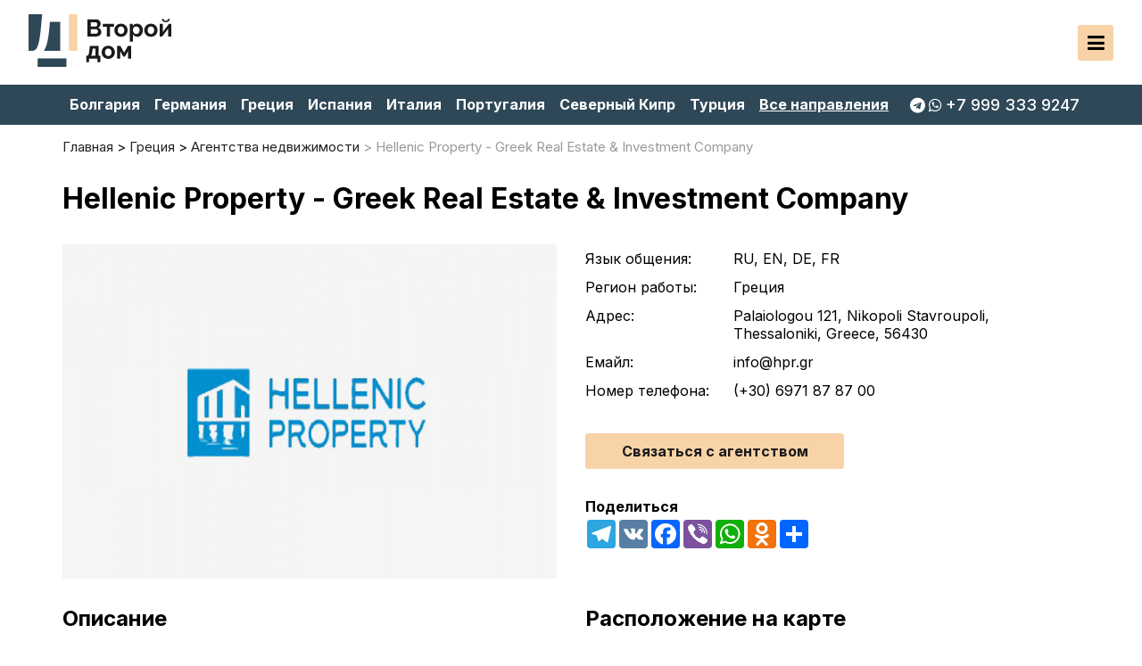

--- FILE ---
content_type: text/html; charset=utf-8
request_url: https://vtoroidom.com/hellenic-property-greek-real-estate-investment-company
body_size: 10487
content:

			<!DOCTYPE html>
<!--[if IE]><![endif]-->
<!--[if IE 8 ]><html dir="ltr" lang="ru" class="ie8"><![endif]-->
<!--[if IE 9 ]><html dir="ltr" lang="ru" class="ie9"><![endif]-->
<!--[if (gt IE 9)|!(IE)]><!-->
<html dir="ltr" lang="ru">
<!--<![endif]-->
<head>
 
<meta charset="UTF-8" />
<meta name="viewport" content="width=device-width, initial-scale=1">
<meta http-equiv="X-UA-Compatible" content="IE=edge">
<title>Hellenic Property - Greek Real Estate &amp; Investment Company — Агентство недвижимости за рубежом. Компания по продаже зарубежной недвижимости в Греция</title>
<base href="https://vtoroidom.com/" />
 
 
<meta name="description" content="Агентство недвижимости Hellenic Property - Greek Real Estate & Investment Company считается одним из крупнейших в Греции. Эта фирма предлагает большое количество объек..." />
<script src="catalog/view/theme/vtoroidom/js/jquery-latest.min.js" type="text/javascript"></script>
<script src="catalog/view/javascript/bootstrap/js/bootstrap.min.js" type="text/javascript"></script>
<!--
<link href="catalog/view/javascript/bootstrap/css/bootstrap.min.css" rel="stylesheet" media="screen" />
-->
<link rel="stylesheet" href="catalog/view/theme/vtoroidom/stylesheet/jquery.fancybox.min.css" />
<script src="catalog/view/theme/vtoroidom/js/jquery.fancybox.min.js"></script>
<link href="catalog/view/javascript/font-awesome/css/font-awesome.min.css" rel="stylesheet" type="text/css" />
<link rel="preconnect" href="https://fonts.googleapis.com">
<link rel="preconnect" href="https://fonts.gstatic.com" crossorigin>
<link href="https://fonts.googleapis.com/css2?family=Inter:wght@400;500;700&display=swap" rel="stylesheet">
<link href="catalog/view/theme/vtoroidom/stylesheet/stylesheet.css?v=1.31" rel="stylesheet">
<link rel="icon" type="image/png" href="catalog/view/theme/vtoroidom/image/favicon-16-16.png" sizes="16x16">
<link rel="icon" type="image/png" href="catalog/view/theme/vtoroidom/image/favicon-32-32.png" sizes="32x32">
<link rel="icon" type="image/png" href="catalog/view/theme/vtoroidom/image/favicon-48-48.png" sizes="48x48">
<link rel="apple-touch-icon" sizes="180x180" href="catalog/view/theme/vtoroidom/image/favicon-180-180.png">
<link rel="shortcut icon" href="catalog/view/theme/vtoroidom/image/favicon.ico" type="image/x-icon">
<link rel="icon" href="catalog/view/theme/vtoroidom/image/favicon.ico" type="image/x-icon">

<link href="catalog/view/theme/vtoroidom/stylesheet/owl.theme.default.min.css" type="text/css" rel="stylesheet" media="screen" />
<link href="catalog/view/theme/vtoroidom/stylesheet/owl.carousel.min.css" type="text/css" rel="stylesheet" media="screen" />
<link href="catalog/view/theme/vtoroidom/stylesheet/jquery.fancybox.min.css" type="text/css" rel="stylesheet" media="screen" />
<link href="catalog/view/javascript/jquery/magnific/magnific-popup.css" type="text/css" rel="stylesheet" media="screen" />
<link href="catalog/view/javascript/jquery/datetimepicker/bootstrap-datetimepicker.min.css" type="text/css" rel="stylesheet" media="screen" />
<script src="catalog/view/theme/vtoroidom/js/owl.carousel.min.js" type="text/javascript"></script>
<script src="catalog/view/theme/vtoroidom/js/jquery.fancybox.min.js" type="text/javascript"></script>
<script src="https://api-maps.yandex.ru/2.1/?apikey=275b3353-fd0e-4ffd-bbdc-1bd9f54040f7&lang=ru_RU" type="text/javascript"></script>
<script src="catalog/view/javascript/jquery/magnific/jquery.magnific-popup.min.js" type="text/javascript"></script>
<script src="catalog/view/javascript/jquery/datetimepicker/moment/moment.min.js" type="text/javascript"></script>
<script src="catalog/view/javascript/jquery/datetimepicker/moment/moment-with-locales.min.js" type="text/javascript"></script>
<script src="catalog/view/javascript/jquery/datetimepicker/bootstrap-datetimepicker.min.js" type="text/javascript"></script>
<script src="catalog/view/theme/vtoroidom/js/common.js" type="text/javascript"></script>
<meta property="og:title" content="Hellenic Property - Greek Real Estate &amp; Investment Company — Агентство недвижимости за рубежом. Компания по продаже зарубежной недвижимости в Греция" />
<meta property="og:description" content="Агентство недвижимости Hellenic Property - Greek Real Estate & Investment Company считается одним из крупнейших в Греции. Эта фирма предлагает большое количество объек..." />
<meta property="og:site_name" content="Второй дом" />
<meta property="og:url" content="https://vtoroidom.com/hellenic-property-greek-real-estate-investment-company" />
<meta property="og:image" content="https://vtoroidom.com/image/cache/catalog/agencies/hellenic-property-800x600.jpg" />
<meta property="og:type" content="article" />
<!-- Yandex.Metrika counter -->
<script type="text/javascript" >
   (function(m,e,t,r,i,k,a){m[i]=m[i]||function(){(m[i].a=m[i].a||[]).push(arguments)};
   m[i].l=1*new Date();
   for (var j = 0; j < document.scripts.length; j++) {if (document.scripts[j].src === r) { return; }}
   k=e.createElement(t),a=e.getElementsByTagName(t)[0],k.async=1,k.src=r,a.parentNode.insertBefore(k,a)})
   (window, document, "script", "https://mc.yandex.ru/metrika/tag.js", "ym");

   ym(89911814, "init", {
        clickmap:true,
        trackLinks:true,
        accurateTrackBounce:true,
        webvisor:true
   });
</script>
<noscript><div><img src="https://mc.yandex.ru/watch/89911814" style="position:absolute; left:-9999px;" alt="" /></div></noscript>
<!-- /Yandex.Metrika counter -->
<!-- Google tag (gtag.js) -->
<script async src="https://www.googletagmanager.com/gtag/js?id=G-S3PGMVQLC9"></script>
<script>
  window.dataLayer = window.dataLayer || [];
  function gtag(){dataLayer.push(arguments);}
  gtag('js', new Date());

  gtag('config', 'G-S3PGMVQLC9');
</script>
<script src="//code.jivo.ru/widget/por2KIQgYO" async></script>
</head>
<body>
<header>
	<div class="header-first-line largeDeskHide menu-mobile">
		<div class="container-classic">
			<div class="hfl-left">
				<div class="top-phone phone-parrent largeDeskShow mobMenuLine">
					<a class="phone-link"><i class="fa fa-telegram" aria-hidden="true"></i><i class="fa fa-whatsapp" aria-hidden="true"></i><span>+7 999 333 9247</span></a>
					<div class="multi-number-wrapper">
	<a href="tel:+79993339247"><i class="fa fa-phone" aria-hidden="true"></i><span>Позвонить по телефону</span></a>
	<a href="https://wa.me/79993339247" target="_blank"><i class="fa fa-whatsapp" aria-hidden="true"></i><span>Написать в WhatsApp</span></a>
	<a href="viber://chat/?number=79993339247" target="_blank"><i class="fa fa-phone-square" aria-hidden="true"></i><span>Написать в Viber</span></a>
	<a href="https://t.me/+79993339247" target="_blank"><i class="fa fa-telegram" aria-hidden="true"></i><span>Написать в Telegram</span></a>
</div>
				</div>
				<div id="logo" class="largeDeskHide">					<a href="https://vtoroidom.com/">
						<img src="/catalog/view/theme/vtoroidom/image/logo.svg" title="Второй дом" alt="Второй дом" />
					</a>				</div>
				<nav class="header-tip-menu mobMenuLine">
					<ul class="header-tip-menu-first">
											<li>
							<a href="https://vtoroidom.com/agentstva-nedvizhimosti" class="">
								Агентства недвижимости
							</a>
						</li>
											<li>
							<a href="https://vtoroidom.com/zastrojschiki" class="">
								Застройщики
							</a>
						</li>
					 
					</ul>
					<ul class="header-tip-menu-first">
						<li>
							<span class="parent">Объекты недвижимости</span>
							<ul class="header-tip-menu-second">
															<li>
									<a href="https://vtoroidom.com/villy" class="">
										Виллы
									</a>
																<li>
									<a href="https://vtoroidom.com/kvartiry" class="">
										Квартиры
									</a>
																<li>
									<a href="https://vtoroidom.com/kommercheskaja-nedvizhimost" class="">
										Коммерческая недвижимость
									</a>
																<li>
									<a href="https://vtoroidom.com/uchastki" class="">
										Участки
									</a>
																</li>						
							</ul>
						</li>
					</ul>
				</nav>
			</div>
			<div class="hgl-right">
				<ul class="top-info-menu mobMenuLine">
					<li><a href="/poleznye-stati">Полезные статьи</a></li>
																										<li><a href="https://vtoroidom.com/o-nas">О нас</a></li>
																																				<li><a href="https://vtoroidom.com/contacts">Контакты</a></li>
				</ul>
				<div class="mobile-header-country-menu largeDeskShow mobMenuLine mobMenuLineLast"><nav>
  <ul class="">
		<li class=""><a href="https://vtoroidom.com/bolgarija">Болгария</a></li>
		<li class=""><a href="https://vtoroidom.com/germanija">Германия</a></li>
		<li class=""><a href="https://vtoroidom.com/grecija">Греция</a></li>
		<li class=""><a href="https://vtoroidom.com/ispanija">Испания</a></li>
		<li class=""><a href="https://vtoroidom.com/italija">Италия</a></li>
		<li class=""><a href="https://vtoroidom.com/portugalija">Португалия</a></li>
		<li class=""><a href="https://vtoroidom.com/severnyj-kipr">Северный Кипр</a></li>
		<li class=""><a href="https://vtoroidom.com/turcija">Турция</a></li>
		<li class=""><a href="https://vtoroidom.com/francija">Франция</a></li>
		<li class=""><a href="https://vtoroidom.com/horvatija">Хорватия</a></li>
		<li class=""><a href="https://vtoroidom.com/chernogorija">Черногория</a></li>
		<li class=""><a href="https://vtoroidom.com/chehija">Чехия</a></li>
		<li class="mm-all"><a href="/direction">Все направления</a></li>
  </ul>
</nav>
 </div>
				
			</div>
		</div>
	</div>
	<div class="mobHeader largeDeskShow">
		<div class="hfl-left">
			<div id="logo">				<a href="https://vtoroidom.com/">
					<img src="/catalog/view/theme/vtoroidom/image/logo.svg" title="Второй дом" alt="Второй дом" />
				</a>			</div>
		</div>
		<div class="hgl-right">
			<div id="MobBut" >
				<div class="MobOp">
					<i class="fa fa-bars" aria-hidden="true"></i>
				</div>
				<div class="MobClose">
					<i class="fa fa-close" aria-hidden="true"></i>
				</div>
			</div>
		</div>
	</div>
	<div class="header-third-line">
		<div class="container-classic">
			<div class="htl-left header-country-menu MobileHide">
				<nav>
  <ul class="">
		<li class=""><a href="https://vtoroidom.com/bolgarija">Болгария</a></li>
		<li class=""><a href="https://vtoroidom.com/germanija">Германия</a></li>
		<li class=""><a href="https://vtoroidom.com/grecija">Греция</a></li>
		<li class=""><a href="https://vtoroidom.com/ispanija">Испания</a></li>
		<li class=""><a href="https://vtoroidom.com/italija">Италия</a></li>
		<li class=""><a href="https://vtoroidom.com/portugalija">Португалия</a></li>
		<li class=""><a href="https://vtoroidom.com/severnyj-kipr">Северный Кипр</a></li>
		<li class=""><a href="https://vtoroidom.com/turcija">Турция</a></li>
		<li class=""><a href="https://vtoroidom.com/francija">Франция</a></li>
		<li class=""><a href="https://vtoroidom.com/horvatija">Хорватия</a></li>
		<li class=""><a href="https://vtoroidom.com/chernogorija">Черногория</a></li>
		<li class=""><a href="https://vtoroidom.com/chehija">Чехия</a></li>
		<li class="mm-all"><a href="/direction">Все направления</a></li>
  </ul>
</nav>
 
			</div>
			<div class="htl-right">
				<div class="top-phone phone-parrent">
					<a class="phone-link"><i class="fa fa-telegram" aria-hidden="true"></i><i class="fa fa-whatsapp" aria-hidden="true"></i><span>+7 999 333 9247</span></a>
					<div class="multi-number-wrapper">
	<a href="tel:+79993339247"><i class="fa fa-phone" aria-hidden="true"></i><span>Позвонить по телефону</span></a>
	<a href="https://wa.me/79993339247" target="_blank"><i class="fa fa-whatsapp" aria-hidden="true"></i><span>Написать в WhatsApp</span></a>
	<a href="viber://chat/?number=79993339247" target="_blank"><i class="fa fa-phone-square" aria-hidden="true"></i><span>Написать в Viber</span></a>
	<a href="https://t.me/+79993339247" target="_blank"><i class="fa fa-telegram" aria-hidden="true"></i><span>Написать в Telegram</span></a>
</div>
				</div>
			</div>
		</div>
	</div>
</header>
<div id="product-product">
	<div class="container-classic">
		<div id="content"></div>
		<ul itemscope itemtype="https://schema.org/BreadcrumbList" class="breadcrumb">
							 				 <li itemprop="itemListElement" itemscope itemtype="https://schema.org/ListItem">
					 <a itemprop="item" href="https://vtoroidom.com/">
						 <span itemprop="name">Главная</span>
					 </a>
					 <meta itemprop="position" content="1" />
				 </li>
				        
							 				 <li itemprop="itemListElement" itemscope itemtype="https://schema.org/ListItem">
					 					 <a itemprop="item" href="https://vtoroidom.com/grecija">
						 <span itemprop="name">Греция</span>
					 </a>
					 					 <meta itemprop="position" content="2" />
				 </li>
				        
							 				 <li itemprop="itemListElement" itemscope itemtype="https://schema.org/ListItem">
					 					 <a itemprop="item" href="https://vtoroidom.com/grecija/agentstva-nedvizhimosti-3">
						 <span itemprop="name">Агентства недвижимости</span>
					 </a>
					 					 <meta itemprop="position" content="3" />
				 </li>
				        
							 				 <li itemprop="itemListElement" itemscope itemtype="https://schema.org/ListItem">
					 						 <span itemprop="name">Hellenic Property - Greek Real Estate &amp; Investment Company</span>
					 					 <meta itemprop="position" content="4" />
				 </li>
				        
			      
		</ul>
	</div>
	<div class="product-body" itemtype="http://schema.org/Product" itemscope>
		<div class="container-classic">
			<h1 itemprop="name" class="product-name">Hellenic Property - Greek Real Estate &amp; Investment Company</h1>
			<div class="my-row">
				<div class="mycol-6 mycol-thin-md-12">
										<div class="thumbnails">
													<a class="product-main-image agency-main-image" href="https://vtoroidom.com/image/cache/catalog/agencies/hellenic-property-800x600.jpg" title="Hellenic Property - Greek Real Estate &amp; Investment Company"data-fancybox="images">
																<img itemprop="image" src="https://vtoroidom.com/image/cache/catalog/agencies/hellenic-property-800x600.jpg" title="Hellenic Property - Greek Real Estate &amp; Investment Company" alt="Hellenic Property - Greek Real Estate &amp; Investment Company" loading="lazy" />
							</a>
												<div class="owl-carousel-images owl-carousel owl-theme">
																					</div>
					</div>
									</div>
				<div class="mycol-6 product-short-info mycol-thin-md-12">
					 
						<div class="agency-info">
							<ul>
								 
																	<li>
										<span>Язык общения:</span>
										<span>RU, EN, DE, FR</span>
									</li>
								 
																	<li>
										<span>Регион работы:</span>
										<span>Греция</span>
									</li>
								 
																	<li>
										<span>Адрес:</span>
										<span>Palaiologou 121, Nikopoli Stavroupoli, Thessaloniki, Greece, 56430</span>
									</li>
								 
																	<li>
										<span>Емайл:</span>
										<span>info@hpr.gr</span>
									</li>
								 
																	<li>
										<span>Номер телефона:</span>
										<span>(+30) 6971 87 87 00</span>
									</li>
								 
							</ul>
						</div>
					 
					<a class="middle-button" data-fancybox data-src="#UniformbuilderModal">Связаться с агентством</a>
					 
					<div class="product-share">
						<div class="share">Поделиться</div>
						<div class="a2a_kit a2a_kit_size_32 a2a_default_style">
							<a class="a2a_button_telegram"></a>
							<a class="a2a_button_vk"></a>
							<a class="a2a_button_facebook"></a>
							<a class="a2a_button_viber"></a>
							<a class="a2a_button_whatsapp"></a>
							<a class="a2a_button_odnoklassniki"></a>
							<a class="a2a_dd" href="https://www.addtoany.com/share"></a>
							<script async src="https://static.addtoany.com/menu/page.js"></script>
						</div>
					</div>
				</div>
			</div>
						<div class="">
				<div class="my-row">
					<div class="mycol-6 mycol-thin-md-12">
													<div class="product-desc">
																	<div class="product-module-header">Описание</div>
									<div class="pd-text" itemprop="description"><p class="small-gap">Агентство недвижимости Hellenic Property - Greek Real Estate & Investment Company считается одним из крупнейших в Греции. Эта фирма предлагает большое количество объектов, есть немало эксклюзивных предложений. Имеется русскоязычный персонал, поэтому проблем с языковым барьером не будет. Эта фирма гарантирует индивидуальный подход и максимальный уровень комфорта во время сотрудничества.</p><p class="small-gap">Особенности агентства недвижимости  Hellenic Property - Greek Real Estate & Investment Company</p><p class="small-gap">Агентство недвижимости Hellenic Property - Greek Real Estate & Investment Company предлагает своим клиентам объекты эконом и премиум классов на стадии строительства, а также те, которые были сданы в эксплуатацию. Сотрудники фирмы предлагают все интересующие клиента документы, а также дают совет, насколько целесообразно закрывать данную сделку в разрезе того, как быстро вернутся инвестиции. Вот основные услуги агентства:</p><p class="small-gap">• подбор недвижимости, показ объектов может осуществляться в режиме онлайн с помощью средств видеосвязи;</p><p class="small-gap">• оказание юридической поддержки и проверка всех объектов на чистоту;</p><p class="small-gap">• помощь в получении вида на жительство и золотой визы;</p><p class="small-gap">• финансовая аналитика и финансовый консалтинг;</p><p class="small-gap">• помощь в ведении инвестиционной деятельности в Греции;</p><p class="small-gap">• помощь в оформлении ипотеки в одном из банков страны;</p><p class="small-gap">• оказание содействия при осуществлении взаиморасчетов с продавцом;</p><p class="small-gap">• помощь в получении разрешения на строительство;</p><p class="small-gap">• содействие в заключении соглашений с подрядчиками, которые будут заниматься строительством объекта;</p><p class="small-gap">• контроль за сроками и соблюдении стандартов при строительстве;</p><p class="small-gap">• послепродажный сервис.</p><p class="small-gap">С помощью послепродажного сервиса удается улучшить объект, а также сделать его доходным. Стоимость услуг необходимо уточнять у специалиста.</p><p class="small-gap">Большинство сделок заключаются без личного присутствия покупателя. В этом случае он должен оформить доверенность на одного из сотрудников агентства недвижимости. На основании международного права, его подпись на договоре купли-продажи позволит клиенту стать новым собственником недвижимости за рубежом.</p><p class="small-gap">Целесообразно оформить доверенность на незаинтересованное лицо. Если у вас нет такого человека, то стоит обратиться к нашему менеджеру. Он предоставит контакт человека, который отлично знает, как проводить международные сделки с недвижимостью. Специалист проверит договор на юридическую чистоту, а также окажет независимую консультацию при необходимости. Такой подход предотвратит наличие ценового сговора агентства недвижимости и продавца.</p><p class="small-gap">Контакты</p><p class="small-gap">Телефон: (+30) 6971 87 87 00</p><p class="small-gap">Электронная почта: info@hpr.gr</p></div>
															</div>
											</div>
					<div class="mycol-6 mycol-thin-md-12">
																					<div class="object-map-wrapper">
									<div class="product-module-header">Расположение на карте</div>
									<div class="object-map" id="js-map"></div>
								</div>
																			</div>
					</div>
				</div>
			</div>
		</div>
	</div>
	<div class="container-classic">
		<form class="agencies-review" id="form-review">
			<div id="review"></div>
			<div class="product-module-header">Написать отзыв об Hellenic Property - Greek Real Estate &amp; Investment Company</div>
							<div class="review-form">
					<div class="form-group required">
						<div class="col-sm-12">
							<label class="control-label" for="input-name">Имя</label>
							<input type="text" name="name" value="" id="input-name" class="form-control" />
						</div>
					</div>
					<div class="form-group required">
						<div class="col-sm-12">
							<label class="control-label" for="input-email">Email</label>
							<input type="text" name="email" value="" id="input-email" class="form-control" />
						</div>
					</div>
					<div class="form-group">
						<div class="col-sm-12">
							<label class="control-label" for="input-phone">Телефон</label>
							<input type="text" name="phone" value="" id="input-phone" class="form-control" />
						</div>
					</div>
					<div class="form-group required">
					  <div class="col-sm-12">
						<label class="control-label">Оценка:</label>
						<div class="rating">
						  <input type="radio" name="rating" value="5" id="star1" />
						  <label class="raiting-vote" for="star1" class="fa fa-star"></label>
						  <input type="radio" name="rating" value="4" id="star2" />
						  <label class="raiting-vote" for="star2" class="fa fa-star"></label>
						  <input type="radio" name="rating" value="3" id="star3" />
						  <label class="raiting-vote" for="star3" class="fa fa-star"></label>
						  <input type="radio" name="rating" value="2" id="star4" />
						  <label class="raiting-vote" for="star4" class="fa fa-star"></label>
						  <input type="radio" name="rating" value="1" id="star5" />
						  <label class="raiting-vote" for="star5" class="fa fa-star"></label>
						</div>
					  </div>
					</div>
					<div class="form-group required">
						<div class="col-sm-12">
							<label class="control-label" for="input-review">Отзыв</label>
							<textarea name="text" rows="5" id="input-review" class="form-control"></textarea>
						</div>
					</div>
					<label class="chk-label">
						<input type="checkbox" id="chck" checked>
						<span class="chk-text">Я ознакомился с <a href="/politika-konfidencialnosti">политикой конфиденциальности</a> Второй Дом и даю согласие на дальнейшую обработку моих данных, оставленных в этой форме.</span>
					</label>
			<div class="layout-cicaptcha">
				<script src="//www.google.com/recaptcha/api.js" type="text/javascript"></script>
<fieldset>
  <legend>Защита от роботов</legend>
  <div class="form-group required">    <label class="col-sm-2 control-label">Введите код в поле ниже</label>
    <div class="col-sm-10">
      <div class="g-recaptcha" data-sitekey="6LchhrgjAAAAAAbNje6qYpcZ02mSCcFBcr17c90L"></div>
      </div>
    </div>
</fieldset>

			</div>
					<button class="middle-button" type="button" id="button-review" data-loading-text="Загрузка...">Отправить отзыв</button>
				</div>
						</form>
	</div>
</div>
		

<script type="text/javascript"><!--
$('#button-askquestion').on('click', function() {
	$.ajax({
		url: 'index.php?route=product/product/write1&product_id=1000125',
		type: 'post',
		dataType: 'json',
		data: $("#form-askquestion").serialize(),
		beforeSend: function() {
			$('#button-askquestion').button('loading');
		},
		complete: function() {
			$('#button-askquestion').button('reset');
		},
		success: function(json) {
			$('.alert-dismissible').remove();

			if (json['error']) {
				$('#askquestion').after('<div class="alert alert-danger alert-dismissible"><i class="fa fa-exclamation-circle"></i> ' + json['error'] + '</div>');
			}

			if (json['success']) {
				$('#askquestion').after('<div class="alert alert-success alert-dismissible"><i class="fa fa-check-circle"></i> ' + json['success'] + '</div>');

				$('input[name=\'name1\']').val('');
				$('input[name=\'email1\']').val('');
				$('textarea[name=\'text1\']').val('');
			}
		}
	});
});
//--></script>
<script>
jQuery(function() {
  var but = document.getElementById("button-review");
  var chck = document.querySelector("#chck");

  if (chck) { // Проверяем наличие элемента #chck на странице
    chck.onclick = function() {
      this.checked ? but.classList.remove("btn-disable") : but.classList.add("btn-disable");
    };
  }
});

</script>
<script type="text/javascript">
$(document).ready(function(){
  $(".owl-carousel-rel").owlCarousel({
    margin:0,
    stagePadding:0,
    smartSpeed:650,
	nav:true,
	dots:false,
	loop:true,
    autoplayTimeout:2500,
    autoplayHoverPause:true,
	responsive:{
        0:{
            items:2,
        },
        768:{
            items:3,
        },
        960:{
            items:4,
        }
    }
})
});
</script>
<script type="text/javascript">
$(document).ready(function(){
  $(".owl-carousel-images").owlCarousel({
    margin:0,
    stagePadding:0,
    smartSpeed:650,
	nav:true,
	dots:false,
    autoplayTimeout:2500,
	responsive:{
        0:{
            items:3
        },
        768:{
            items:7
        },
        992:{
            items:4
        },
        1200:{
            items:6
        }
    }
})
});
</script>
<script type="text/javascript"><!--
$('#review').delegate('.pagination a', 'click', function(e) {
    e.preventDefault();

    $('#review').fadeOut('slow');

    $('#review').load(this.href);

    $('#review').fadeIn('slow');
});

$('#review').load('index.php?route=product/product/review&product_id=1000125');

$('#button-review').on('click', function() {
	$.ajax({
		url: 'index.php?route=product/product/write&product_id=1000125',
		type: 'post',
		dataType: 'json',
		data: $("#form-review").serialize(),
		beforeSend: function() {
			$('#button-review').button('loading');
		},
		complete: function() {
			$('#button-review').button('reset');
		},
		success: function(json) {
			$('.alert-dismissible').remove();

			if (json['error']) {
				$('#button-review').before('<div class="alert alert-danger alert-dismissible"><i class="fa fa-exclamation-circle"></i> ' + json['error'] + '</div>');
			}

			if (json['success']) {
				$('#button-review').before('<div class="alert alert-success alert-dismissible"><i class="fa fa-check-circle"></i> ' + json['success'] + '</div>');

				$('input[name=\'name\']').val('');
				$('textarea[name=\'text\']').val('');
				$('input[name=\'rating\']:checked').prop('checked', false);
			}
		}
	});
});
//--></script> 

<script type="text/javascript">
  ymaps.ready(init);
  function init(){
    let map = new ymaps.Map("js-map", {
      center: [40.657158, 22.924602],
      zoom: 10
    });

    map.geoObjects.add(new ymaps.Placemark([40.657158, 22.924602], {}, {
      preset: 'islands#dotIcon',
      iconCaptionMaxWidth: '50'
    }));
  }
</script>
<script type="text/javascript">
jQuery(document).ready(function($){
 
   $(".prodano-bar").on("click", function(){
       $(".prodano-hide").slideToggle("fast");
       $(this).toggleClass("active");
   });
});
</script>
<script type="text/javascript">
function scrollToElement(elementId, duration = 500) {
  const targetElement = document.getElementById(elementId);

  if (!targetElement) {
    return;
  }

  const targetPosition = targetElement.getBoundingClientRect().top + window.pageYOffset;
  const startPosition = window.pageYOffset;
  const distance = targetPosition - startPosition;
  const startTime = performance.now();

  function animation(currentTime) {
    const elapsed = currentTime - startTime;
    const progress = Math.min(elapsed / duration, 1);
    window.scrollTo(0, startPosition + distance * progress);

    if (progress < 1) {
      requestAnimationFrame(animation);
    }
  }

  requestAnimationFrame(animation);
}

document.addEventListener('DOMContentLoaded', function () {
  const storageKey = 'scroll_to_element';
  const scrollTo = sessionStorage.getItem(storageKey);

  if (scrollTo) {
    sessionStorage.removeItem(storageKey);
    setTimeout(function () {
      scrollToElement(scrollTo);
    }, 100);
  }
});

</script> 
<footer>
	<div class="container-classic">
		<div class="my-row">
			<div class="mycol-4 mycol-thin-sm-12">
				<div class="footer-header">Популярные направления</div>
				  <nav>
  <ul class="">
		<li class=""><a href="https://vtoroidom.com/bolgarija">Болгария</a></li>
		<li class=""><a href="https://vtoroidom.com/germanija">Германия</a></li>
		<li class=""><a href="https://vtoroidom.com/grecija">Греция</a></li>
		<li class=""><a href="https://vtoroidom.com/ispanija">Испания</a></li>
		<li class=""><a href="https://vtoroidom.com/italija">Италия</a></li>
		<li class=""><a href="https://vtoroidom.com/portugalija">Португалия</a></li>
		<li class=""><a href="https://vtoroidom.com/severnyj-kipr">Северный Кипр</a></li>
		<li class=""><a href="https://vtoroidom.com/turcija">Турция</a></li>
		<li class=""><a href="https://vtoroidom.com/francija">Франция</a></li>
		<li class=""><a href="https://vtoroidom.com/horvatija">Хорватия</a></li>
		<li class=""><a href="https://vtoroidom.com/chernogorija">Черногория</a></li>
		<li class=""><a href="https://vtoroidom.com/chehija">Чехия</a></li>
		<li class="mm-all"><a href="/direction">Все направления</a></li>
  </ul>
</nav>
 
			</div>
			<div class="mycol-4 mycol-thin-sm-12">
				<div class="footer-header">Типы недвижимости</div>
				<nav>
					<ul class="">
											<li>
							<a href="https://vtoroidom.com/villy" class="">
								Виллы
							</a>
											<li>
							<a href="https://vtoroidom.com/kvartiry" class="">
								Квартиры
							</a>
											<li>
							<a href="https://vtoroidom.com/kommercheskaja-nedvizhimost" class="">
								Коммерческая недвижимость
							</a>
											<li>
							<a href="https://vtoroidom.com/uchastki" class="">
								Участки
							</a>
											</li>						
					</ul>
				</nav>
				<nav>
				<div class="footer-header">Компании</div>
					<ul class="">
											<li>
							<a href="https://vtoroidom.com/agentstva-nedvizhimosti" class="">
								Агентства недвижимости
							</a>
						</li>
											<li>
							<a href="https://vtoroidom.com/zastrojschiki" class="">
								Застройщики
							</a>
						</li>
					 
					</ul>
				</nav>
				<div class="footer-header">Информация</div>
				<nav>	
					<ul>
						<li><a href="/poleznye-stati">Полезные статьи</a></li>
												<li><a href="https://vtoroidom.com/o-nas">О нас</a></li>
												<li><a href="https://vtoroidom.com/politika-konfidencialnosti">Политика конфиденциальности</a></li>
												<li><a href="/faq">FAQ</a></li>
						<li><a href="https://vtoroidom.com/contacts">Контакты</a></li>
					</ul>
				</nav>
			</div>
			<div class="mycol-4 mycol-thin-sm-12">
				<div class="footer-header">Контакты</div>
					<ul class="footer-contacts">
						<li>
							<div class="phone-parrent">
							<a class="phone-link"><i class="fa fa-telegram" aria-hidden="true"></i><i class="fa fa-whatsapp" aria-hidden="true"></i><span>+7 999 333 9247</span></a>
							<div class="multi-number-wrapper">
	<a href="tel:+79993339247"><i class="fa fa-phone" aria-hidden="true"></i><span>Позвонить по телефону</span></a>
	<a href="https://wa.me/79993339247" target="_blank"><i class="fa fa-whatsapp" aria-hidden="true"></i><span>Написать в WhatsApp</span></a>
	<a href="viber://chat/?number=79993339247" target="_blank"><i class="fa fa-phone-square" aria-hidden="true"></i><span>Написать в Viber</span></a>
	<a href="https://t.me/+79993339247" target="_blank"><i class="fa fa-telegram" aria-hidden="true"></i><span>Написать в Telegram</span></a>
</div>
						</div>
						</li>
						<li><a href="mailto:info@vtoroidom.com">info@vtoroidom.com</a></li>
						<li class="footer-socials">
							<a href="https://www.facebook.com/realestate.advahov/" target="_blank"><i class="fa fa-facebook-official" aria-hidden="true"></i></a>
							<a href="https://www.instagram.com/vtoroidom.com" target="_blank"><i class="fa fa-instagram" aria-hidden="true"></i></a>
							<a href="https://vk.com/public190614786" target="_blank"><i class="fa fa-vk" aria-hidden="true"></i></a>
							<a href="https://vk.com/public190614786" target="_blank"><i class="fa fa-odnoklassniki-square" aria-hidden="true"></i></a>
							<a href="https://t.me/+79993339247" target="_blank"><i class="fa fa-telegram" aria-hidden="true"></i></a>
						</li>
					</ul>
			</div>
		</div>
	</div>
<div class="copyrights">
	<div class="container-classic">
		<ul>
			<li class="copy-login">© vtoroidom.com 
				<span>
									<a href="https://vtoroidom.com/login"><i class="fa fa-sign-in" aria-hidden="true"></i></a>
								</span>
			</li>
			<li>Создано в <a href="https://alidensia.com" target="_blank">Alidensia</a></li>
		</ul>
	</div>
</div>
<script>
jQuery(document).ready(function() {
  var but = $(".butt");
  $("#chck").on("click", function() {
    this.checked ? but.removeClass("btn-disable") : but.addClass("btn-disable");
  });
});
</script>
<script type="text/javascript">
jQuery(document).ready(function($){
	/* Переключаем навигацию */
	$(".parent").on("click", function(){
		$(".header-tip-menu-second").slideToggle(50);
		$(this).toggleClass("active");
	});
});
</script>
<script>
jQuery(document).ready(function($){

	$('[data-fancybox=""]').fancybox({
		autoFocus: false
	});

});
</script>
<script type="text/javascript">
jQuery(document).ready(function($) {
    var menuMobile = $('.menu-mobile');
    var mobOp = $('.MobOp');
    var mobClose = $('.MobClose');
    var stopScrollClass = 'stopScrollMy';
    var menuForScrollClass = 'menuForScroll';

    /* Переключаем навигацию */
    $('.MobOp, .MobClose').on('click', function() {
        if (menuMobile.css('left') === '0px') {
            menuMobile.animate({
                left: '-900px'
            }, 200);
            mobOp.removeClass('mClose').addClass('mOpen');
            mobClose.removeClass('mOpen').addClass('mClose');
            $('body').removeClass(stopScrollClass);
            menuMobile.removeClass(menuForScrollClass);
        } else {
            menuMobile.animate({
                left: '0px'
            }, 200);
            mobOp.removeClass('mOpen').addClass('mClose');
            mobClose.removeClass('mClose').addClass('mOpen');
            $('body').addClass(stopScrollClass);
            menuMobile.addClass(menuForScrollClass);
        }
    });
});</script>
</footer>
</body>
</html> 
<div class="my-new-modal" style="display: none; width: 550px;" id="UniformbuilderModal" tabindex="-1" role="dialog" aria-labelledby="UniformbuilderModalLabel1">
	<div class="modal-dialog" role="document">
		<div class="modal-content col-md-12">
			<div class="modal-body">
				<!--form role="form" data-toggle="validator" enctype="multipart/form-data" id="form-uniformbuilder0"-->
				
				<style type="text/css">
					.form-horizontal .control-label{ text-align: left; margin-bottom: 3px; }
					.form-horizontal .text-help{ margin-bottom: 3px; font-size: 11px; }
					
				</style>
				<div class="layout-form" id="layoutform0">
										
					<div class="form-horizontal">
						<fieldset>
																																																	
																																																								
														<div class="form-group required ">
								<label class="control-label col-sm-12" for="input-field01">Имя</label>
																<div class="col-sm-12">
									<input autocomplete="name" type="text" name="field[1]" id="input-field01" value="" class="form-control" placeholder="">
								</div>
							</div>
								
								
																
								
																							
																
																																			
																																																								
								
								
																
														<div class="form-group">
								<label class="control-label col-sm-12" for="input-field02">Емайл</label>
																<div class="col-sm-12">
									<input autocomplete="email" type="email" name="field[2]" id="input-field02" value="" class="form-control" placeholder="">
								</div>
							</div>
								
																							
																
																																			
																																																								
								
								
														<div class="form-group required ">
								<label class="control-label col-sm-12" for="input-field03">Телефон</label>
																<div class="col-sm-12">
									<input autocomplete="tel" type="tel" name="field[3]" id="input-field03" value="" class="form-control" placeholder="">
								</div>
							</div>
																
								
																							
																
																																			
														<div class="form-group required ">
								<label class="control-label col-sm-12" for="input-field04">Сообщение</label>
																<div class="col-sm-12">
									<textarea name="field[4]" rows="5" placeholder="" id="input-field04" class="form-control"></textarea>
								</div>
							</div>
																																																								
								
								
																
								
																							
																
																					<label class="chk-label">
								<input type="checkbox" id="chck" checked>
								<span class="chk-text">Я ознакомился с <a href="/politika-konfidencialnosti">политикой конфиденциальности</a> Второй Дом и даю согласие на дальнейшую обработку моих данных, оставленных в этой форме.</span>
							</label>
							<div class="layout-button-cicaptcha">
								<script src="//www.google.com/recaptcha/api.js" type="text/javascript"></script>
<fieldset>
  <legend>Защита от роботов</legend>
  <div class="form-group required">    <label class="col-sm-2 control-label">Введите код в поле ниже</label>
    <div class="col-sm-10">
      <div class="g-recaptcha" data-sitekey="6LchhrgjAAAAAAbNje6qYpcZ02mSCcFBcr17c90L"></div>
      </div>
    </div>
</fieldset>

							</div>
							
							<button type="button" class="small-button butt" id="button-buildersubmit0">Отправить</button>
						</fieldset>
					</div>
					
					
				</div>
				<div class="hidden-inputs" id="input-link0">
					<input type="hidden" name="link_page" value="https://vtoroidom.com/hellenic-property-greek-real-estate-investment-company"/>				
				</div>
				<!--/form-->					
			</div>
		</div>
	</div>
	
<script>
jQuery(document).ready(function() {
  var but = $(".butt");
  $(document).on("click", "#chck", function() {
    var isChecked = $(this).prop("checked");
    if (isChecked) {
      but.removeClass("btn-disable");
    } else {
      but.addClass("btn-disable");
    }
  });
});

</script>
	
	<script>
		$('#button-buildersubmit0').on('click', function() {
			$.ajax({
				url: 'index.php?route=page/form/add&page_form_id=1',
				type: 'post',
				data: $('#layoutform0 input[type=\'text\'], #layoutform0 input[type=\'tel\'], #layoutform0 input[type=\'email\'], #layoutform0 input[type=\'hidden\'], #input-link0 input[type=\'hidden\'], #layoutform0 input[type=\'radio\']:checked, #layoutform0 input[type=\'checkbox\']:checked, #layoutform0 select, #layoutform0 textarea'),
				dataType: 'json',
				beforeSend: function() {
					$('#button-buildersubmit0').button('loading');
				},
				complete: function() {
					$('#button-buildersubmit0').button('reset');
				},
				success: function(json) {
					$('#layoutform0 .alert, #layoutform0 .text-danger').remove();
					$('#layoutform0 .form-group').removeClass('has-error');
					
					if (json['error']) {
						if (json['error']['field']) {
							for (i in json['error']['field']) {
								var element = $('#input-field0' + i.replace('_', '-'));
								if (element.parent().hasClass('input-group')) {
									element.parent().after('<div class="text-danger">' + json['error']['field'][i] + '</div>');
									} else {
									element.after('<div class="text-danger">' + json['error']['field'][i] + '</div>');
								}
							}
						}
						
						
						if(json['captcha']) {
							$('#layoutform0 .layout-button-cicaptcha').html(json['captcha']);
							
						}
						
						
						
						
						
						if (json['error']['warning']) {
							$('#layoutform0 .form-horizontal').prepend('<div class="alert alert-danger warning"><i class="fa fa-exclamation-circle"></i> ' + json['error']['warning'] + '<button type="button" class="close" data-dismiss="alert">&times;</button></div>');
							
							
							
							
							$('html, body').animate({ scrollTop: $('#layoutform0 .form-horizontal').offset().top - 8 }, 'slow');
						}
						
						// Highlight any found errors
						$('.text-danger').parent().parent().addClass('has-error');
					}
					
					if (json['success']) {
							$.fancybox.getInstance().close();
		$('body').append('<div id="buildersuccess-modal1" style="display: none;"><div class="modal-dialog"><div class="modal-content"><div class="modal-header"><h3 class="modal-title">'+ json['success_title'] +'</h3></div><div class="modal-body">'+ json['success_description'] +'</div></div></div></div>'); 
		$.fancybox.open({
			src: '#buildersuccess-modal1',
			type: 'inline'
		});  

						
						
						
						$('#buildersuccess-modal1').modal('show');
						
						$('#layoutform0 input[type=\'text\'], #layoutform0 input[type=\'tel\'], #layoutform0 input[type=\'email\'], #layoutform0 input[type=\'hidden\'],  #layoutform0 textarea').val('');
						
						$('#layoutform0 input[type=\'checkbox\']:checked, #layoutform0 input[type=\'radio\']:checked').prop('checked', false);
						
						$('#layoutform0 select').val('');
						$('#layoutform0 .layout-button-cicaptcha').html('');
						
						
					}
				},
				error: function(xhr, ajaxOptions, thrownError) {
					alert(thrownError + "\r\n" + xhr.statusText + "\r\n" + xhr.responseText);
				}
			});
		});
		
	</script>
	<script>
		$('#layoutform0 .date0').datetimepicker({
			pickTime: false,
			language: 'ru'
		});
		
		$('#layoutform0 .datetime0').datetimepicker({
			pickDate: true,
			pickTime: true,
			language: 'ru'
		});
		
		$('#layoutform0 .time0').datetimepicker({
			pickDate: false,
			language: 'ru'
		});
		
		$('#layoutform0 button[id^=\'button-upload\']').on('click', function() {
			var node = this;
			
			$('#form-upload0').remove();
			
			$('body').prepend('<form enctype="multipart/form-data" id="form-upload0" style="display: none;"><input type="file" name="file" /></form>');
			
			$('#form-upload0 input[name=\'file\']').trigger('click');
			
			if (typeof timer != 'undefined') {
				clearInterval(timer);
			}
			
			timer = setInterval(function() {
				if ($('#form-upload0 input[name=\'file\']').val() != '') {
					clearInterval(timer);
					
					$.ajax({
						url: 'index.php?route=tool/upload',
						type: 'post',
						dataType: 'json',
						data: new FormData($('#form-upload0')[0]),
						cache: false,
						contentType: false,
						processData: false,        
						beforeSend: function() {
							$(node).button('loading');
						},
						complete: function() {
							$(node).button('reset');
						},
						success: function(json) {
							$('#layoutform0 .text-danger').remove();
							
							if (json['error']) {
								$(node).parent().find('input').after('<div class="text-danger">' + json['error'] + '</div>');
							}
							
							if (json['success']) {
								alert(json['success']);
								
								$(node).parent().find('input').val(json['code']);
							}
						},
						error: function(xhr, ajaxOptions, thrownError) {
							alert(thrownError + "\r\n" + xhr.statusText + "\r\n" + xhr.responseText);
						}
					});
				}
			}, 500);
		});
	</script>
	<script>
		$('#layoutform0 .country_id').on('change', function() {
			$.ajax({
				url: 'index.php?route=page/form/country&country_id=' + this.value,
				dataType: 'json',
				beforeSend: function() {
					$('#layoutform0 .country_id').after(' <i class="fa fa-circle-o-notch fa-spin"></i>');
				},
				complete: function() {
					$('#layoutform0 .fa-spin').remove();
				},
				success: function(json) {
					
					html = '<option value=""> --- Выберите --- </option>';
					
					if (json['zone'] && json['zone'] != '') {
						for (i = 0; i < json['zone'].length; i++) {
							html += '<option value="' + json['zone'][i]['zone_id'] + '"';
							html += '>' + json['zone'][i]['name'] + '</option>';
						}
						} else {
						html += '<option value="0" selected="selected"> --- Не выбрано --- </option>';
					}
					
					$('#layoutform0 .zone_id').html(html);
				}
			});
		});
		
		$('#layoutform0 .country_id').trigger('change');
	</script>
</div>


--- FILE ---
content_type: text/html; charset=utf-8
request_url: https://www.google.com/recaptcha/api2/anchor?ar=1&k=6LchhrgjAAAAAAbNje6qYpcZ02mSCcFBcr17c90L&co=aHR0cHM6Ly92dG9yb2lkb20uY29tOjQ0Mw..&hl=en&v=PoyoqOPhxBO7pBk68S4YbpHZ&size=normal&anchor-ms=20000&execute-ms=30000&cb=2ajpdin2nlhs
body_size: 49438
content:
<!DOCTYPE HTML><html dir="ltr" lang="en"><head><meta http-equiv="Content-Type" content="text/html; charset=UTF-8">
<meta http-equiv="X-UA-Compatible" content="IE=edge">
<title>reCAPTCHA</title>
<style type="text/css">
/* cyrillic-ext */
@font-face {
  font-family: 'Roboto';
  font-style: normal;
  font-weight: 400;
  font-stretch: 100%;
  src: url(//fonts.gstatic.com/s/roboto/v48/KFO7CnqEu92Fr1ME7kSn66aGLdTylUAMa3GUBHMdazTgWw.woff2) format('woff2');
  unicode-range: U+0460-052F, U+1C80-1C8A, U+20B4, U+2DE0-2DFF, U+A640-A69F, U+FE2E-FE2F;
}
/* cyrillic */
@font-face {
  font-family: 'Roboto';
  font-style: normal;
  font-weight: 400;
  font-stretch: 100%;
  src: url(//fonts.gstatic.com/s/roboto/v48/KFO7CnqEu92Fr1ME7kSn66aGLdTylUAMa3iUBHMdazTgWw.woff2) format('woff2');
  unicode-range: U+0301, U+0400-045F, U+0490-0491, U+04B0-04B1, U+2116;
}
/* greek-ext */
@font-face {
  font-family: 'Roboto';
  font-style: normal;
  font-weight: 400;
  font-stretch: 100%;
  src: url(//fonts.gstatic.com/s/roboto/v48/KFO7CnqEu92Fr1ME7kSn66aGLdTylUAMa3CUBHMdazTgWw.woff2) format('woff2');
  unicode-range: U+1F00-1FFF;
}
/* greek */
@font-face {
  font-family: 'Roboto';
  font-style: normal;
  font-weight: 400;
  font-stretch: 100%;
  src: url(//fonts.gstatic.com/s/roboto/v48/KFO7CnqEu92Fr1ME7kSn66aGLdTylUAMa3-UBHMdazTgWw.woff2) format('woff2');
  unicode-range: U+0370-0377, U+037A-037F, U+0384-038A, U+038C, U+038E-03A1, U+03A3-03FF;
}
/* math */
@font-face {
  font-family: 'Roboto';
  font-style: normal;
  font-weight: 400;
  font-stretch: 100%;
  src: url(//fonts.gstatic.com/s/roboto/v48/KFO7CnqEu92Fr1ME7kSn66aGLdTylUAMawCUBHMdazTgWw.woff2) format('woff2');
  unicode-range: U+0302-0303, U+0305, U+0307-0308, U+0310, U+0312, U+0315, U+031A, U+0326-0327, U+032C, U+032F-0330, U+0332-0333, U+0338, U+033A, U+0346, U+034D, U+0391-03A1, U+03A3-03A9, U+03B1-03C9, U+03D1, U+03D5-03D6, U+03F0-03F1, U+03F4-03F5, U+2016-2017, U+2034-2038, U+203C, U+2040, U+2043, U+2047, U+2050, U+2057, U+205F, U+2070-2071, U+2074-208E, U+2090-209C, U+20D0-20DC, U+20E1, U+20E5-20EF, U+2100-2112, U+2114-2115, U+2117-2121, U+2123-214F, U+2190, U+2192, U+2194-21AE, U+21B0-21E5, U+21F1-21F2, U+21F4-2211, U+2213-2214, U+2216-22FF, U+2308-230B, U+2310, U+2319, U+231C-2321, U+2336-237A, U+237C, U+2395, U+239B-23B7, U+23D0, U+23DC-23E1, U+2474-2475, U+25AF, U+25B3, U+25B7, U+25BD, U+25C1, U+25CA, U+25CC, U+25FB, U+266D-266F, U+27C0-27FF, U+2900-2AFF, U+2B0E-2B11, U+2B30-2B4C, U+2BFE, U+3030, U+FF5B, U+FF5D, U+1D400-1D7FF, U+1EE00-1EEFF;
}
/* symbols */
@font-face {
  font-family: 'Roboto';
  font-style: normal;
  font-weight: 400;
  font-stretch: 100%;
  src: url(//fonts.gstatic.com/s/roboto/v48/KFO7CnqEu92Fr1ME7kSn66aGLdTylUAMaxKUBHMdazTgWw.woff2) format('woff2');
  unicode-range: U+0001-000C, U+000E-001F, U+007F-009F, U+20DD-20E0, U+20E2-20E4, U+2150-218F, U+2190, U+2192, U+2194-2199, U+21AF, U+21E6-21F0, U+21F3, U+2218-2219, U+2299, U+22C4-22C6, U+2300-243F, U+2440-244A, U+2460-24FF, U+25A0-27BF, U+2800-28FF, U+2921-2922, U+2981, U+29BF, U+29EB, U+2B00-2BFF, U+4DC0-4DFF, U+FFF9-FFFB, U+10140-1018E, U+10190-1019C, U+101A0, U+101D0-101FD, U+102E0-102FB, U+10E60-10E7E, U+1D2C0-1D2D3, U+1D2E0-1D37F, U+1F000-1F0FF, U+1F100-1F1AD, U+1F1E6-1F1FF, U+1F30D-1F30F, U+1F315, U+1F31C, U+1F31E, U+1F320-1F32C, U+1F336, U+1F378, U+1F37D, U+1F382, U+1F393-1F39F, U+1F3A7-1F3A8, U+1F3AC-1F3AF, U+1F3C2, U+1F3C4-1F3C6, U+1F3CA-1F3CE, U+1F3D4-1F3E0, U+1F3ED, U+1F3F1-1F3F3, U+1F3F5-1F3F7, U+1F408, U+1F415, U+1F41F, U+1F426, U+1F43F, U+1F441-1F442, U+1F444, U+1F446-1F449, U+1F44C-1F44E, U+1F453, U+1F46A, U+1F47D, U+1F4A3, U+1F4B0, U+1F4B3, U+1F4B9, U+1F4BB, U+1F4BF, U+1F4C8-1F4CB, U+1F4D6, U+1F4DA, U+1F4DF, U+1F4E3-1F4E6, U+1F4EA-1F4ED, U+1F4F7, U+1F4F9-1F4FB, U+1F4FD-1F4FE, U+1F503, U+1F507-1F50B, U+1F50D, U+1F512-1F513, U+1F53E-1F54A, U+1F54F-1F5FA, U+1F610, U+1F650-1F67F, U+1F687, U+1F68D, U+1F691, U+1F694, U+1F698, U+1F6AD, U+1F6B2, U+1F6B9-1F6BA, U+1F6BC, U+1F6C6-1F6CF, U+1F6D3-1F6D7, U+1F6E0-1F6EA, U+1F6F0-1F6F3, U+1F6F7-1F6FC, U+1F700-1F7FF, U+1F800-1F80B, U+1F810-1F847, U+1F850-1F859, U+1F860-1F887, U+1F890-1F8AD, U+1F8B0-1F8BB, U+1F8C0-1F8C1, U+1F900-1F90B, U+1F93B, U+1F946, U+1F984, U+1F996, U+1F9E9, U+1FA00-1FA6F, U+1FA70-1FA7C, U+1FA80-1FA89, U+1FA8F-1FAC6, U+1FACE-1FADC, U+1FADF-1FAE9, U+1FAF0-1FAF8, U+1FB00-1FBFF;
}
/* vietnamese */
@font-face {
  font-family: 'Roboto';
  font-style: normal;
  font-weight: 400;
  font-stretch: 100%;
  src: url(//fonts.gstatic.com/s/roboto/v48/KFO7CnqEu92Fr1ME7kSn66aGLdTylUAMa3OUBHMdazTgWw.woff2) format('woff2');
  unicode-range: U+0102-0103, U+0110-0111, U+0128-0129, U+0168-0169, U+01A0-01A1, U+01AF-01B0, U+0300-0301, U+0303-0304, U+0308-0309, U+0323, U+0329, U+1EA0-1EF9, U+20AB;
}
/* latin-ext */
@font-face {
  font-family: 'Roboto';
  font-style: normal;
  font-weight: 400;
  font-stretch: 100%;
  src: url(//fonts.gstatic.com/s/roboto/v48/KFO7CnqEu92Fr1ME7kSn66aGLdTylUAMa3KUBHMdazTgWw.woff2) format('woff2');
  unicode-range: U+0100-02BA, U+02BD-02C5, U+02C7-02CC, U+02CE-02D7, U+02DD-02FF, U+0304, U+0308, U+0329, U+1D00-1DBF, U+1E00-1E9F, U+1EF2-1EFF, U+2020, U+20A0-20AB, U+20AD-20C0, U+2113, U+2C60-2C7F, U+A720-A7FF;
}
/* latin */
@font-face {
  font-family: 'Roboto';
  font-style: normal;
  font-weight: 400;
  font-stretch: 100%;
  src: url(//fonts.gstatic.com/s/roboto/v48/KFO7CnqEu92Fr1ME7kSn66aGLdTylUAMa3yUBHMdazQ.woff2) format('woff2');
  unicode-range: U+0000-00FF, U+0131, U+0152-0153, U+02BB-02BC, U+02C6, U+02DA, U+02DC, U+0304, U+0308, U+0329, U+2000-206F, U+20AC, U+2122, U+2191, U+2193, U+2212, U+2215, U+FEFF, U+FFFD;
}
/* cyrillic-ext */
@font-face {
  font-family: 'Roboto';
  font-style: normal;
  font-weight: 500;
  font-stretch: 100%;
  src: url(//fonts.gstatic.com/s/roboto/v48/KFO7CnqEu92Fr1ME7kSn66aGLdTylUAMa3GUBHMdazTgWw.woff2) format('woff2');
  unicode-range: U+0460-052F, U+1C80-1C8A, U+20B4, U+2DE0-2DFF, U+A640-A69F, U+FE2E-FE2F;
}
/* cyrillic */
@font-face {
  font-family: 'Roboto';
  font-style: normal;
  font-weight: 500;
  font-stretch: 100%;
  src: url(//fonts.gstatic.com/s/roboto/v48/KFO7CnqEu92Fr1ME7kSn66aGLdTylUAMa3iUBHMdazTgWw.woff2) format('woff2');
  unicode-range: U+0301, U+0400-045F, U+0490-0491, U+04B0-04B1, U+2116;
}
/* greek-ext */
@font-face {
  font-family: 'Roboto';
  font-style: normal;
  font-weight: 500;
  font-stretch: 100%;
  src: url(//fonts.gstatic.com/s/roboto/v48/KFO7CnqEu92Fr1ME7kSn66aGLdTylUAMa3CUBHMdazTgWw.woff2) format('woff2');
  unicode-range: U+1F00-1FFF;
}
/* greek */
@font-face {
  font-family: 'Roboto';
  font-style: normal;
  font-weight: 500;
  font-stretch: 100%;
  src: url(//fonts.gstatic.com/s/roboto/v48/KFO7CnqEu92Fr1ME7kSn66aGLdTylUAMa3-UBHMdazTgWw.woff2) format('woff2');
  unicode-range: U+0370-0377, U+037A-037F, U+0384-038A, U+038C, U+038E-03A1, U+03A3-03FF;
}
/* math */
@font-face {
  font-family: 'Roboto';
  font-style: normal;
  font-weight: 500;
  font-stretch: 100%;
  src: url(//fonts.gstatic.com/s/roboto/v48/KFO7CnqEu92Fr1ME7kSn66aGLdTylUAMawCUBHMdazTgWw.woff2) format('woff2');
  unicode-range: U+0302-0303, U+0305, U+0307-0308, U+0310, U+0312, U+0315, U+031A, U+0326-0327, U+032C, U+032F-0330, U+0332-0333, U+0338, U+033A, U+0346, U+034D, U+0391-03A1, U+03A3-03A9, U+03B1-03C9, U+03D1, U+03D5-03D6, U+03F0-03F1, U+03F4-03F5, U+2016-2017, U+2034-2038, U+203C, U+2040, U+2043, U+2047, U+2050, U+2057, U+205F, U+2070-2071, U+2074-208E, U+2090-209C, U+20D0-20DC, U+20E1, U+20E5-20EF, U+2100-2112, U+2114-2115, U+2117-2121, U+2123-214F, U+2190, U+2192, U+2194-21AE, U+21B0-21E5, U+21F1-21F2, U+21F4-2211, U+2213-2214, U+2216-22FF, U+2308-230B, U+2310, U+2319, U+231C-2321, U+2336-237A, U+237C, U+2395, U+239B-23B7, U+23D0, U+23DC-23E1, U+2474-2475, U+25AF, U+25B3, U+25B7, U+25BD, U+25C1, U+25CA, U+25CC, U+25FB, U+266D-266F, U+27C0-27FF, U+2900-2AFF, U+2B0E-2B11, U+2B30-2B4C, U+2BFE, U+3030, U+FF5B, U+FF5D, U+1D400-1D7FF, U+1EE00-1EEFF;
}
/* symbols */
@font-face {
  font-family: 'Roboto';
  font-style: normal;
  font-weight: 500;
  font-stretch: 100%;
  src: url(//fonts.gstatic.com/s/roboto/v48/KFO7CnqEu92Fr1ME7kSn66aGLdTylUAMaxKUBHMdazTgWw.woff2) format('woff2');
  unicode-range: U+0001-000C, U+000E-001F, U+007F-009F, U+20DD-20E0, U+20E2-20E4, U+2150-218F, U+2190, U+2192, U+2194-2199, U+21AF, U+21E6-21F0, U+21F3, U+2218-2219, U+2299, U+22C4-22C6, U+2300-243F, U+2440-244A, U+2460-24FF, U+25A0-27BF, U+2800-28FF, U+2921-2922, U+2981, U+29BF, U+29EB, U+2B00-2BFF, U+4DC0-4DFF, U+FFF9-FFFB, U+10140-1018E, U+10190-1019C, U+101A0, U+101D0-101FD, U+102E0-102FB, U+10E60-10E7E, U+1D2C0-1D2D3, U+1D2E0-1D37F, U+1F000-1F0FF, U+1F100-1F1AD, U+1F1E6-1F1FF, U+1F30D-1F30F, U+1F315, U+1F31C, U+1F31E, U+1F320-1F32C, U+1F336, U+1F378, U+1F37D, U+1F382, U+1F393-1F39F, U+1F3A7-1F3A8, U+1F3AC-1F3AF, U+1F3C2, U+1F3C4-1F3C6, U+1F3CA-1F3CE, U+1F3D4-1F3E0, U+1F3ED, U+1F3F1-1F3F3, U+1F3F5-1F3F7, U+1F408, U+1F415, U+1F41F, U+1F426, U+1F43F, U+1F441-1F442, U+1F444, U+1F446-1F449, U+1F44C-1F44E, U+1F453, U+1F46A, U+1F47D, U+1F4A3, U+1F4B0, U+1F4B3, U+1F4B9, U+1F4BB, U+1F4BF, U+1F4C8-1F4CB, U+1F4D6, U+1F4DA, U+1F4DF, U+1F4E3-1F4E6, U+1F4EA-1F4ED, U+1F4F7, U+1F4F9-1F4FB, U+1F4FD-1F4FE, U+1F503, U+1F507-1F50B, U+1F50D, U+1F512-1F513, U+1F53E-1F54A, U+1F54F-1F5FA, U+1F610, U+1F650-1F67F, U+1F687, U+1F68D, U+1F691, U+1F694, U+1F698, U+1F6AD, U+1F6B2, U+1F6B9-1F6BA, U+1F6BC, U+1F6C6-1F6CF, U+1F6D3-1F6D7, U+1F6E0-1F6EA, U+1F6F0-1F6F3, U+1F6F7-1F6FC, U+1F700-1F7FF, U+1F800-1F80B, U+1F810-1F847, U+1F850-1F859, U+1F860-1F887, U+1F890-1F8AD, U+1F8B0-1F8BB, U+1F8C0-1F8C1, U+1F900-1F90B, U+1F93B, U+1F946, U+1F984, U+1F996, U+1F9E9, U+1FA00-1FA6F, U+1FA70-1FA7C, U+1FA80-1FA89, U+1FA8F-1FAC6, U+1FACE-1FADC, U+1FADF-1FAE9, U+1FAF0-1FAF8, U+1FB00-1FBFF;
}
/* vietnamese */
@font-face {
  font-family: 'Roboto';
  font-style: normal;
  font-weight: 500;
  font-stretch: 100%;
  src: url(//fonts.gstatic.com/s/roboto/v48/KFO7CnqEu92Fr1ME7kSn66aGLdTylUAMa3OUBHMdazTgWw.woff2) format('woff2');
  unicode-range: U+0102-0103, U+0110-0111, U+0128-0129, U+0168-0169, U+01A0-01A1, U+01AF-01B0, U+0300-0301, U+0303-0304, U+0308-0309, U+0323, U+0329, U+1EA0-1EF9, U+20AB;
}
/* latin-ext */
@font-face {
  font-family: 'Roboto';
  font-style: normal;
  font-weight: 500;
  font-stretch: 100%;
  src: url(//fonts.gstatic.com/s/roboto/v48/KFO7CnqEu92Fr1ME7kSn66aGLdTylUAMa3KUBHMdazTgWw.woff2) format('woff2');
  unicode-range: U+0100-02BA, U+02BD-02C5, U+02C7-02CC, U+02CE-02D7, U+02DD-02FF, U+0304, U+0308, U+0329, U+1D00-1DBF, U+1E00-1E9F, U+1EF2-1EFF, U+2020, U+20A0-20AB, U+20AD-20C0, U+2113, U+2C60-2C7F, U+A720-A7FF;
}
/* latin */
@font-face {
  font-family: 'Roboto';
  font-style: normal;
  font-weight: 500;
  font-stretch: 100%;
  src: url(//fonts.gstatic.com/s/roboto/v48/KFO7CnqEu92Fr1ME7kSn66aGLdTylUAMa3yUBHMdazQ.woff2) format('woff2');
  unicode-range: U+0000-00FF, U+0131, U+0152-0153, U+02BB-02BC, U+02C6, U+02DA, U+02DC, U+0304, U+0308, U+0329, U+2000-206F, U+20AC, U+2122, U+2191, U+2193, U+2212, U+2215, U+FEFF, U+FFFD;
}
/* cyrillic-ext */
@font-face {
  font-family: 'Roboto';
  font-style: normal;
  font-weight: 900;
  font-stretch: 100%;
  src: url(//fonts.gstatic.com/s/roboto/v48/KFO7CnqEu92Fr1ME7kSn66aGLdTylUAMa3GUBHMdazTgWw.woff2) format('woff2');
  unicode-range: U+0460-052F, U+1C80-1C8A, U+20B4, U+2DE0-2DFF, U+A640-A69F, U+FE2E-FE2F;
}
/* cyrillic */
@font-face {
  font-family: 'Roboto';
  font-style: normal;
  font-weight: 900;
  font-stretch: 100%;
  src: url(//fonts.gstatic.com/s/roboto/v48/KFO7CnqEu92Fr1ME7kSn66aGLdTylUAMa3iUBHMdazTgWw.woff2) format('woff2');
  unicode-range: U+0301, U+0400-045F, U+0490-0491, U+04B0-04B1, U+2116;
}
/* greek-ext */
@font-face {
  font-family: 'Roboto';
  font-style: normal;
  font-weight: 900;
  font-stretch: 100%;
  src: url(//fonts.gstatic.com/s/roboto/v48/KFO7CnqEu92Fr1ME7kSn66aGLdTylUAMa3CUBHMdazTgWw.woff2) format('woff2');
  unicode-range: U+1F00-1FFF;
}
/* greek */
@font-face {
  font-family: 'Roboto';
  font-style: normal;
  font-weight: 900;
  font-stretch: 100%;
  src: url(//fonts.gstatic.com/s/roboto/v48/KFO7CnqEu92Fr1ME7kSn66aGLdTylUAMa3-UBHMdazTgWw.woff2) format('woff2');
  unicode-range: U+0370-0377, U+037A-037F, U+0384-038A, U+038C, U+038E-03A1, U+03A3-03FF;
}
/* math */
@font-face {
  font-family: 'Roboto';
  font-style: normal;
  font-weight: 900;
  font-stretch: 100%;
  src: url(//fonts.gstatic.com/s/roboto/v48/KFO7CnqEu92Fr1ME7kSn66aGLdTylUAMawCUBHMdazTgWw.woff2) format('woff2');
  unicode-range: U+0302-0303, U+0305, U+0307-0308, U+0310, U+0312, U+0315, U+031A, U+0326-0327, U+032C, U+032F-0330, U+0332-0333, U+0338, U+033A, U+0346, U+034D, U+0391-03A1, U+03A3-03A9, U+03B1-03C9, U+03D1, U+03D5-03D6, U+03F0-03F1, U+03F4-03F5, U+2016-2017, U+2034-2038, U+203C, U+2040, U+2043, U+2047, U+2050, U+2057, U+205F, U+2070-2071, U+2074-208E, U+2090-209C, U+20D0-20DC, U+20E1, U+20E5-20EF, U+2100-2112, U+2114-2115, U+2117-2121, U+2123-214F, U+2190, U+2192, U+2194-21AE, U+21B0-21E5, U+21F1-21F2, U+21F4-2211, U+2213-2214, U+2216-22FF, U+2308-230B, U+2310, U+2319, U+231C-2321, U+2336-237A, U+237C, U+2395, U+239B-23B7, U+23D0, U+23DC-23E1, U+2474-2475, U+25AF, U+25B3, U+25B7, U+25BD, U+25C1, U+25CA, U+25CC, U+25FB, U+266D-266F, U+27C0-27FF, U+2900-2AFF, U+2B0E-2B11, U+2B30-2B4C, U+2BFE, U+3030, U+FF5B, U+FF5D, U+1D400-1D7FF, U+1EE00-1EEFF;
}
/* symbols */
@font-face {
  font-family: 'Roboto';
  font-style: normal;
  font-weight: 900;
  font-stretch: 100%;
  src: url(//fonts.gstatic.com/s/roboto/v48/KFO7CnqEu92Fr1ME7kSn66aGLdTylUAMaxKUBHMdazTgWw.woff2) format('woff2');
  unicode-range: U+0001-000C, U+000E-001F, U+007F-009F, U+20DD-20E0, U+20E2-20E4, U+2150-218F, U+2190, U+2192, U+2194-2199, U+21AF, U+21E6-21F0, U+21F3, U+2218-2219, U+2299, U+22C4-22C6, U+2300-243F, U+2440-244A, U+2460-24FF, U+25A0-27BF, U+2800-28FF, U+2921-2922, U+2981, U+29BF, U+29EB, U+2B00-2BFF, U+4DC0-4DFF, U+FFF9-FFFB, U+10140-1018E, U+10190-1019C, U+101A0, U+101D0-101FD, U+102E0-102FB, U+10E60-10E7E, U+1D2C0-1D2D3, U+1D2E0-1D37F, U+1F000-1F0FF, U+1F100-1F1AD, U+1F1E6-1F1FF, U+1F30D-1F30F, U+1F315, U+1F31C, U+1F31E, U+1F320-1F32C, U+1F336, U+1F378, U+1F37D, U+1F382, U+1F393-1F39F, U+1F3A7-1F3A8, U+1F3AC-1F3AF, U+1F3C2, U+1F3C4-1F3C6, U+1F3CA-1F3CE, U+1F3D4-1F3E0, U+1F3ED, U+1F3F1-1F3F3, U+1F3F5-1F3F7, U+1F408, U+1F415, U+1F41F, U+1F426, U+1F43F, U+1F441-1F442, U+1F444, U+1F446-1F449, U+1F44C-1F44E, U+1F453, U+1F46A, U+1F47D, U+1F4A3, U+1F4B0, U+1F4B3, U+1F4B9, U+1F4BB, U+1F4BF, U+1F4C8-1F4CB, U+1F4D6, U+1F4DA, U+1F4DF, U+1F4E3-1F4E6, U+1F4EA-1F4ED, U+1F4F7, U+1F4F9-1F4FB, U+1F4FD-1F4FE, U+1F503, U+1F507-1F50B, U+1F50D, U+1F512-1F513, U+1F53E-1F54A, U+1F54F-1F5FA, U+1F610, U+1F650-1F67F, U+1F687, U+1F68D, U+1F691, U+1F694, U+1F698, U+1F6AD, U+1F6B2, U+1F6B9-1F6BA, U+1F6BC, U+1F6C6-1F6CF, U+1F6D3-1F6D7, U+1F6E0-1F6EA, U+1F6F0-1F6F3, U+1F6F7-1F6FC, U+1F700-1F7FF, U+1F800-1F80B, U+1F810-1F847, U+1F850-1F859, U+1F860-1F887, U+1F890-1F8AD, U+1F8B0-1F8BB, U+1F8C0-1F8C1, U+1F900-1F90B, U+1F93B, U+1F946, U+1F984, U+1F996, U+1F9E9, U+1FA00-1FA6F, U+1FA70-1FA7C, U+1FA80-1FA89, U+1FA8F-1FAC6, U+1FACE-1FADC, U+1FADF-1FAE9, U+1FAF0-1FAF8, U+1FB00-1FBFF;
}
/* vietnamese */
@font-face {
  font-family: 'Roboto';
  font-style: normal;
  font-weight: 900;
  font-stretch: 100%;
  src: url(//fonts.gstatic.com/s/roboto/v48/KFO7CnqEu92Fr1ME7kSn66aGLdTylUAMa3OUBHMdazTgWw.woff2) format('woff2');
  unicode-range: U+0102-0103, U+0110-0111, U+0128-0129, U+0168-0169, U+01A0-01A1, U+01AF-01B0, U+0300-0301, U+0303-0304, U+0308-0309, U+0323, U+0329, U+1EA0-1EF9, U+20AB;
}
/* latin-ext */
@font-face {
  font-family: 'Roboto';
  font-style: normal;
  font-weight: 900;
  font-stretch: 100%;
  src: url(//fonts.gstatic.com/s/roboto/v48/KFO7CnqEu92Fr1ME7kSn66aGLdTylUAMa3KUBHMdazTgWw.woff2) format('woff2');
  unicode-range: U+0100-02BA, U+02BD-02C5, U+02C7-02CC, U+02CE-02D7, U+02DD-02FF, U+0304, U+0308, U+0329, U+1D00-1DBF, U+1E00-1E9F, U+1EF2-1EFF, U+2020, U+20A0-20AB, U+20AD-20C0, U+2113, U+2C60-2C7F, U+A720-A7FF;
}
/* latin */
@font-face {
  font-family: 'Roboto';
  font-style: normal;
  font-weight: 900;
  font-stretch: 100%;
  src: url(//fonts.gstatic.com/s/roboto/v48/KFO7CnqEu92Fr1ME7kSn66aGLdTylUAMa3yUBHMdazQ.woff2) format('woff2');
  unicode-range: U+0000-00FF, U+0131, U+0152-0153, U+02BB-02BC, U+02C6, U+02DA, U+02DC, U+0304, U+0308, U+0329, U+2000-206F, U+20AC, U+2122, U+2191, U+2193, U+2212, U+2215, U+FEFF, U+FFFD;
}

</style>
<link rel="stylesheet" type="text/css" href="https://www.gstatic.com/recaptcha/releases/PoyoqOPhxBO7pBk68S4YbpHZ/styles__ltr.css">
<script nonce="ubgZJZ5dP55UTLtpgujQVg" type="text/javascript">window['__recaptcha_api'] = 'https://www.google.com/recaptcha/api2/';</script>
<script type="text/javascript" src="https://www.gstatic.com/recaptcha/releases/PoyoqOPhxBO7pBk68S4YbpHZ/recaptcha__en.js" nonce="ubgZJZ5dP55UTLtpgujQVg">
      
    </script></head>
<body><div id="rc-anchor-alert" class="rc-anchor-alert"></div>
<input type="hidden" id="recaptcha-token" value="[base64]">
<script type="text/javascript" nonce="ubgZJZ5dP55UTLtpgujQVg">
      recaptcha.anchor.Main.init("[\x22ainput\x22,[\x22bgdata\x22,\x22\x22,\[base64]/[base64]/[base64]/[base64]/cjw8ejpyPj4+eil9Y2F0Y2gobCl7dGhyb3cgbDt9fSxIPWZ1bmN0aW9uKHcsdCx6KXtpZih3PT0xOTR8fHc9PTIwOCl0LnZbd10/dC52W3ddLmNvbmNhdCh6KTp0LnZbd109b2Yoeix0KTtlbHNle2lmKHQuYkImJnchPTMxNylyZXR1cm47dz09NjZ8fHc9PTEyMnx8dz09NDcwfHx3PT00NHx8dz09NDE2fHx3PT0zOTd8fHc9PTQyMXx8dz09Njh8fHc9PTcwfHx3PT0xODQ/[base64]/[base64]/[base64]/bmV3IGRbVl0oSlswXSk6cD09Mj9uZXcgZFtWXShKWzBdLEpbMV0pOnA9PTM/bmV3IGRbVl0oSlswXSxKWzFdLEpbMl0pOnA9PTQ/[base64]/[base64]/[base64]/[base64]\x22,\[base64]\\u003d\\u003d\x22,\x22N8KLwr0kw7Uowpk5EMKzcjkPwr3DmMKxw6fCqlHDvMKBwoI6w5gAc30KwocvNGVhbsKBwpHDqQDCpMO4CcONwpx3wpDDnwJKwrrDssKQwpJjOcOITcKOwoZzw4DDtsKGGcKsEQgew4Alwr/Ch8OlGMOKwofCicKqwovCmwY2KMKGw4gXbzpnwpjCmQ3DtgLCv8KnWEzCkDrCncKGGilecB4fcMKkw7xhwrV3OBPDsVh/w5XChhtewrDCtgnDhMOTdzNrwpoaenYmw4xJQMKVfsKRw7F2AsO5MDrCv25QLBHDusOwEcK8Y0QPQCPDocOPO07CmWLCgUXDnHgtwpjDmcOxdMONw4DDgcOhw4/DtFQuw5PCpzbDsAjCux1zw5UJw6zDrMO7wrPDq8OLWcKww6TDk8OswobDv1J0aAnCu8K/SsOVwo9FemZpw79nF0TDmMOsw6jDlsOoJ0TCkBrDtnDClsOXwqAYQCPDtsOVw7xnw53Dk04ABMK9w6EZPwPDok9Awq/Cs8O/AcKSRcKgw7wBQ8Ohw5XDt8O0w55ScsKfw6zDpRhoc8KtwqDCmmnCoMKQWUBOZ8ORCMKUw4t7J8Kzwpojf2oiw7sLwpc7w4/[base64]/DoyfDlF/CkF8oFcOFO8KBw6jDqMKpVh3DpcKKUkfDk8OPFMOBHj4/A8OqwpDDosK8wrrCvnDDlMOtDcKHw4fDmsKpb8K6McK2w6V3KXMWw7LCsEHCq8ONeVbDnWzCtX49w47Dui1BAsKFwozCo23CmQ5rw7ErwrPCh3HCuQLDhX/DlsKOBsOWw7VRfsOaOUjDtMOQw7/DrHgCFsOQworDn2LCjn1kOcKHYknDqsKJfD3CvSzDiMKDK8O6wqR0Dz3CuxjCtCpLw7HDqEXDmMOqwqwQHxZLWgx1Eh4DA8Okw4spRELDl8OFw5jDiMOTw6LDnF/DvMKPw5HDlsOAw70BWmnDt04sw5XDn8OrHsO8w7TDny7CmGkiw6cRwpZRfcO9wofCvcOUVTtLJCLDjQZowqnDssKew6hkZ0HDolAsw6NzW8OvwpfCinEQw4ZaRcOCwrE/[base64]/asOPwrbCvsK6fcOFw5PDtVFsw7bCr38Ew509NMKZVXLCm01+dMOOccK8LMKIw58JwpkFLcOqw4vCo8OTchzDnsK5woPCrsKBw49vwpsRBng9wp3Dil4MDcK9dcK/[base64]/Kz3DllJ9DMKzwoxswpjDjyTDugrDjRTDocO3woHCgcKjVz8uLMOFw7bDlcK0w5fCg8Olc3rCrkzCgsKseMKFwoJ3wpXCpcKcwphWw7UOW2gDwqrCicKPO8KVwp9owr/CilzDlkTDpcOgw7fDm8KDYsK6woZpwpPCtcOOw5NdwqHDm3XDkhbDojYmwrnCg23CuWJSVMKxbsO5w5xfw7HDn8OuCsKaNFtVWsOGw7zDqsOLw47DrcObw7LCrsOzasKadWLCvV7CkcOjw6zCgMO4w5HCgcKODMOmwp8fXn1fIF/Dt8OhMMOPwrNrw7cFw6TDvsOKw6cOwpfCnsKwfsO/w7Nhw4I8E8OTcxDCiWDCs0dlw5LCpsKBNi3Co0E3G0jCo8K4R8O5wrV2w4HDjMO9ACp4HsOrE2NXYsOjf33Dug9Nw4/CgXhEwqbCuC3CoBYVwrIpwrvDm8OTwqnCrCELWcOsY8K5RS1/XBPDvTzCocKFwqDDlzdAw7nDi8KfI8KPG8OZc8KlwpvCuULDrcOCw6xPw49FwobCmB3CjAUmG8K/w7HCl8KYwqs+QMOfworCnMOGFw/DgTXDuwbDn3kyWmLDrcO+wqdODG7DpVVdCXIPwqVTw5jCuDtka8OOw4J0VsKtTgABw4UgdMKrw6sowqF2FUB4YMOZwpVmcG/DmsKyLsKUw48eKcOIwq01XTTDpkzClzTDkATDsXhow5QDecOQwpc8w4oDe2XCusOxMcK+w4jDvXzCgyRSw7/[base64]/Dm1XDtcO6wo/DoMKtwoHDh8Kuw5NTeCDDqGRBw68iLMO+wpxDUsODThZ6wpIxwpRVwqfDo3HCn1fCgGLCp0k4Vy9/[base64]/[base64]/DqsKlw5rDnMKrw6kPw5LDq8O2b2UvwoTCkTnCp8KMw6V7TsKOwqTCrcK2MyHCtMK3Q07CqQMLwp/DoS0Kw4l0wq4Pw7N/wpfDicOuRMOuwrZRMzVjT8Ktw6d2wr5NXn8cQ1DDolzDtWlKw6zCnCdLLyAdwpZJwovCrsK/NsONwo7ChcK7WMOgEcOhw4wEw6DCoBBCwpByw6lxAMKXwpPDgsOLRwbDv8O0w5kCJ8O9wqDDlcK6N8KAw7d8d3bCkHQuw6vDkgnCisO8ZcO0HSZpwr/DnQgVwpZLR8KFG0vDn8KHw755wqPCsMK8dsOzw7Y8HsKZPsK1w5dOw4YYw4XDvsOkwoEDwrDCrsKgwrfDgcOdPsOjwrRQEw5nFcKXSEbDvWnChxLClMKcIGpywpZHwqVQw7jClwocw4nCgMK+w7R/[base64]/Ds1TDnsONwq/CsWwSw4DCumHDssOZw6tzScKwAsOQw6/Cu19xE8OBw405EsOXw6lCwplFHVQrwoXCosOsw6wHDMOZwoXCpwRiGMOkwq8WA8KKwpNtJMOUwp/CtUvCkcO8T8OSGlDDtDgfw4/[base64]/XWXDhcOcWB7DgcOUwo4vw5VKTsO8fDtfa8OLGgZEw65+wp8vw6HDhcOhwp8tKhZhwpB9OcOuwpPCmkVOUAAKw4wtFHjCmMOLwotiwoACwoHDs8Kcw5IdwrlJwpLDicKqw5/CvFrCoMKTdixLC1NpwpFNwrR1RMOKw6rDlHkNOBLDnsKYwrlGwqkLbMKrw4Y3fW/ChlJ8wqsWwrrDhgTDsyMJw6PDoErCnTnClMOzw6QmPyIDw7dTOMKhY8Knw7LCiljCjSbCkjDDicOtw7nDn8KKVMOGJ8Ocw6ZmwrwYN0QUfcOuG8KEw4kTfA1qHnV8OMKrKmRfbg3DhMKUwowhwokhCTzDisO/[base64]/[base64]/CllFhURVrwrfCqyYEcnwmF8KnJcO7w51kw7jChSTDkGEWw7rDnyh0w4PCngBHEcOHwqIBw77Dh8OUwp/[base64]/wpN0w4TCjV5nC3xKMMOcCmFGQcKsIhPDhjtgCFMHwqvCpMOLw7bCnsK5McODXMKefVUfw41SwrbDmmIaZ8KJA1/[base64]/[base64]/X8OGw7NOwrNFH01+woBPZHnCnW/ChcKiw6oQCsKrcBrDvsOKw7XDoA7Cu8OawoXCrMOPZcKiK0HCjsO8w4vCpDJcO3rDsXTDngDDvsK2VEB0XsKPJ8OXOC01AzcIw7NEfAfDn2ptIktCOcOwWw7Cv8O7wrLDggAyCMOdaSXDvRTDg8KoKGZAw4JkN2fDqWU9w63DmS/Dg8KRfn/CqsOGw4wNH8OtJ8O7YWrCvRgPwoLDjCTCosKlwq7Cn8KNEnxMwpx+w5szJsK8DMOjwovCvkVAw7zDrSh6w5/[base64]/[base64]/DmhTCkCTCqH8ZwqInW8ObG8O3w7bCjxQcd1PDvMKLECoGw6NWwox7w75lZCciwpQoNxHCnnPCsE97wr7Co8OLwrZXw6DDisOYZXAuScKUK8O4wos9EsO6woVBVkw+wrXDmBwUfsKFBsOiJcOhwrkgRcKiw6vCoXwsGDgiQMK/KMKXw7FKERfDqxYOF8Olw7nDokPDmzZZwo/DkULCuMKdw6jDmDYURWV3PsKFw70DJcOXw7HDucKLw4TDizcBwotRYmEoE8O8w5XCsXoefMKlwo7CgVZ6WU7CiDc8aMOSI8KTSzPDqsOja8K+wrQ/[base64]/CuUjDlMKKwp/[base64]/CtsO1w7LCmWt+cwrDvMOkQmVGdMKZw4M1H0nCtsKYwrvCsDETw7cURXQEwrouw7/Co8OKwpsQwo7CqcOFwplDwq5lw4dvLU/Dqjd/[base64]/CtRvDm8OJwqxIKMOUwrTClhInZsO/[base64]/DgMOzQDLCpcKQw53DqMKkKsKPPMKPenRsRTrCisKyKAXCqMKnw43CvMOwZwzCqSkVK8K9YFnDvcOJwrEMa8KOwrNpEcOaRcKpw5jCpcOjwp7CgsKiwptPdsKrw7M3AQ19woLClMO/FipvTBRRw5IJwpVWX8K1J8KLw5l7fsK4wpMxwqEkw5LCkmJCw5VAw5lRHVcJworCjFBRcsOTw5d4w6Ybw5x9dMOhw7zDusKyw7IYJMOwPVfClSLDi8Omw5/Ds2zCqFDClsKew6vCuRvDoy/DkQPDv8KiwofCicOtCcKXwr0DDMO8JMKcK8O4YcK+w6EYw6g9w6/DlsKSwrxvDsOqw4jDsSJiQ8Obw6VowqcLw4Zpw5A1TMOJKsOLA8O/DTYldDEmejzDkifDm8KjNsOHw7BiQy0rA8KDwrTDomvCg1tBJMKDw7DCnMKCwobDssKeCcOTw5PDqxTCg8OmwrfDk2cOIcKbwq9vwp8mw71Owr4IwpF0woQsW19mHMKFRMKfw41XasK/woXDqcKUw7DDo8K2HcKpLAnDp8KfbRBeM8OgdzTDt8KvW8O1HhhcDMOXGmsww6fDrjEXCcKow741wqHCl8KHwpfDrMK2w4HCrkfCn3rCmcKoFTMYXh4PwpLCllbDo0HCsB3Ck8Kxw4I/wqkrw5RLT21UeSPCuEALwowNw4haw6jDmzbCgQ/DsMK3MAtRw7jDisONw6nChg7CmMK5S8KWw7hIwqFfeTdueMKbw63DmMKtwqXChcKtGMO8bhbCnzVZwrrCh8O7CsKwwpxowqIFN8Orw6EhXGTCtsKvw7N/FsOEIj7DtcKMZCoAKCQjXD/CoV5ALVrDkcKiEVJXc8OacsKKw5LCpnDDmsODw64/w7rCqhHDp8KBKG7CgcOiYsKPS1XDmWPCiF9ew7tKw65Dw47CpVjDnMK1B2nCtcOtFXDDoCzDthknw5HCn1s9woUNw57CukYkwroXasOvJsKLwoTClhkiw77Cj8O/[base64]/DtBXDvnxnUjDDkcOOYcKrw5J8w6xiO8KfwpjDkFrDiBFbw78ubcOuR8Kzw4HCl0lFwr0kIwnDnMOww7/[base64]/[base64]/CgmnDjcKWOsKow73DisOmOksDwrrCslXDigfDvkZrcsO7VUkuMMK4w4HDuMK+SVnDuxnCj3bDsMKmw4R0wpQcdsOcw7LDqcKLw7Iiwpg4KMOjE2tfwoMWckDDo8OWWcOmw5jCiHsGBibDqwjDr8OJwoTCv8ONwo/CqColw5jDjErCkMOzwqoTwr3CjyBKSMOfHcKyw6XDv8K/LhHCknZUw4jCo8O7wqhdw7HCllPDisKWcwI3Cz8rWDQEWcKUw4rCnF9MTsORw6spHMK4d1LCo8Oow5/ChcOtwpgYBXAKUmwJfT1GccOqw7cOCifCi8O/L8Krw4xKZkvDr1TCjkHDgcOywqzDhVU8UQ8mwoR+J2jCjjYmwo19RcK2w7bChhbCmsO4wrJzwpTCksO0SsK0fmPCtMOWw6vCnsOgfsOYw5DCn8KDw7lUwrIowp4ywofDk8OpwooBw5LDiMOYw5vCtjtsIMOGQMKkeVPDlksmw6vCpCcbw7jDt3RmwqMjwrvCgizCvjt/GcKww6kZb8OrXcKnAsKww6skw7TCoAfCgsO2EUsMHirDgVzCnQdrwrByZ8K0HH16acOqwovCr0hlwo1kwpHCpQdQw5rDszYbYEHCscOXwoEKA8OYw4XCnMO2wrdXIFrDqHhOAnwZAcO3HmhEc1vCscKFbhduRnwZw5jChcOfw5fCo8O5UGMLBsKswrYlwoQ1w5/[base64]/[base64]/Cnlhfw67Dl8OBw5VFZD/DicOGWcKgw7IGTsOzw6bCp8Ovw7nCqcOfPcOzwpTDncKiQQMcaFJLPTAPwqw+ak9ALEQHSsKVCMOGTlTDiMOaDjQmw7fDnxjDocKYGsONUMOawonCrXkBFTZWw7hMA8Kcw7EcGcOBw7HDkkDCrAQRw6vDikp0w51RdVhsw4nCu8O2HUDDl8K/[base64]/CmxnCpE4KTxgaTB4WwqPCn8OowpU1w6vCscOkbnrDpcKdaFHCtBTDrCDDogh+w4gYw4zCijZDw4rDsB5lH37DvSsKa0fDtBMDw43Cr8OVNsOZwojCncKXGcKeAsK/w4pVw4xWwqjCqxjCigASwoLCgjYYwq7ClyXCnsOue8O1OX9UIMK5KTEww5zDocO2w6V1f8KAYG3CnDvDmBfCtMKxGVV3b8K5wpDCvA/[base64]/ClcK2w6rDncOgAXfDusO8K3F4c3nDm0BkwoPCssKob8O6WsOhw6PDq13Cg29Bw7/DlcK2OmnDoVgiUBfCkkQuIzxLHCjCmGtUwr8QwpgcQwpBw7JVMcK0J8KFLsOTwrnCsMKvwq/[base64]/Dn8KpREMjwrvDsTZBw6PCqABmTkzDtMO5wrUUwo7CrsOYwpskwq0FA8OVw5DCuU/[base64]/CnsOpwoXDisO1HRE4bgnCkVzCvDFSXMOXAAHDs8Oyw4EROlohwrfDvcO2YxXCu2FWw6zCtQhKUsKJdsOgw6B0woxxZA8WwpPDpHPDmcKTDnlXWzlafXrDrsO/[base64]/DvxhhwpLDkcO/[base64]/CucOzw5XDpMOvNMKQVMO7w4pGBsOvYsOPXVXCn8K9wq/DjArCtMKcwqMfwqbCv8K7w5bCt1JSwqDDnMOLNMOlWcO9BcODAcOkw7MOworCj8ONw4/CpcKdw7rDg8OwYsKaw4shw7NVGcKVw4kowoLDl1o8QUlXw6VdwrlXNQpvX8Oswp7ClcKFw57CmCrDnSwkNcKcV8KMVMOqw5/CrcOxcTvDm0NbITXDl8OgE8OQJ3wrd8OoPXDDmcOYLcKSwpPCgMOOEcKow4LDqWLDjALCkGvCn8OOwpjDnsKbYExJDl10NSrCg8Oow73CpsKqwozDlcOZU8K8GDlqXlY3wpEsZsOGKi7DiMKmwoU3w6PCgEITwqXCtMKzwovCpADDk8Opw4PDvMOowrZewrY/BsKvwo/DvsKDEcOZL8OMwpXCtMOfAHPCvW/Dvn3DosKWw69XHRlLAcOww7suE8KSwqvDkMO7YTzDo8OWUsOXwpfCk8KWUcKFMDgbfi/[base64]/DnmMOB8KrSDrCgFIxwokxDHbDtAjCslvCo0rDmsOnw5DDr8OHwo/[base64]/[base64]/w7PDqiPDrWzClsKiwrtVDMOdd8O9w7fCrynDhxZKwp3DvcK/VsOvw7DCocOZw7dGEMKuw7bDkMOMdMKuw5xUQsK2XDnDksKcw63Ckx02w5vDssOWbVrDsHnDncKow4VywpgHMcKUw7BnesOoYizChsKgKh7CsWbDjTJJcsOne0jDimHCug/CiznCsyjCimgvdMKVQMK8wr3DhsKNwqHCnwXDomHCs1PCvsKRw54AGj/DgBDCpj3ChsKiGcOOw6tVwpkDVMKHNkVzw5pUfnpTw6nCpsKiH8KqLCLDpk3Ci8OdwqzCnQRrwrXDl1TDm3AnAArDo2UMeQLCssOGVsOAw5g2w58Ew4ctRh97KkXCocKQw6fCukFRw5TCijHDlDnDm8O/[base64]/CksOaw6diwobDmcKtw68DCAkXEyZ+wpRhw6TDnsOtTMKPLw3CrMKtwrvDhsOEOMOBRcKdR8K8XsO/YCnDk1vChwHDqg7ClMOFZU/ClHrDtcO+wpJ3woLCjBUuwq/Dr8O8WsKNeXhjdW0Ow4JKEMOfwq/DhyZuN8ONw4M2w5oyTkLDkG4cfXIeDWvCh3VUfQjDlTLDrVlCw5vDm2Z/w4/CgcKpXWNNwpzCosKwwoByw6l7wqZXXMOmwr7CjBTDgR3CgFJbw7bDs0TDiMKtwrA/wosVXsKWwp7Ck8O1wptCw6w2w5bDhjbCuRtKdSzCkMOSw4TCp8KVLMKZw6bDv3zDpcOGXsKMFVciw6PCk8O6B0IFTcKUAR80wrV6wpwmwpQMC8OxEkzCqcKOw7wXaMKqazUjw44lwoHCg0NPeMOeV0nCrcOfCVvCn8OIGRFQw7tkwqYHYMKvw4/Du8OxPsOeLgtew5XCgMOXw7c8a8K6wpB4woLCshpRAcOFTwTDn8O0TgvDjmLChlnCocKEwoTCpsK3LR/CocO3AyNDwokEKwBww7MpFWPCnTjDnD4JE8OXW8KXw4DDrkPDq8O8w6nDllTDiUHDqRzCncKPw4tiw4BCAUg7McKOwq/CkyrCvsOewq/CryEUMWtCRhjDmRBQwofDrnd5wrtgdFLCgsKswrvDq8OgcCbCvwnCl8OWTcOQOzgxwqzDqsKNwpnDrVZpG8OvKMOdw4TCt2zCpBvCsW/CnjfCrC15PsK8Ml1bMggsw4pNe8OQw4wkdcKmSzc0ekrDogPCiMKgDQzCtxYxYcK3b0XDuMOYDULDpcORC8OvFBw8w4/DqMO5XR/Ct8OzXxnDlkMLwppKwr51wqwKwp00wpYlZXnDhHLDqMO+HCkQHjPCtMKswpILNULCqMOTahjDqArDocKeMcKTfcKsGsOlw4lNwoPDk1jClDrDmjMNw5PCi8KQfQxyw51aeMOrRcOKwrhTGsOtHX9qUU9ZwqIGLijCsADCv8OudW3DpMOJwp3Dh8KcIh4IwoDCsMOQw4/Cu3PCpAECQm5wZMKIOsO6M8OHfcKrwodbwqTDjMOAFsKHJ1/CjDtewoAZV8KcwrrDkMKrw5cGw4BTMkrCl0fDnwHDs2HDghllw5tUGBsDbXBEw49IQ8OXwrzDgnvClcOMVmrDpiDChCfCvVALTntjHBI/[base64]/[base64]/DtMOaNMOawp/[base64]/DqsKhw44kScOWwqDDtmrCig3CiltHAMOkXMO5W8OxKRh3GyZGwpAAwrLDiFQPGMOpwrbCqsKAwrAREMOsZ8KMw7A+w7oQKMK/wojDrQnDlzrChMO8RAHCssKPPcKuwq/DrEJeF3fDkhHCucKdw59iZcOmEcK/w6xpwoZ7Q2zChcOGY8KfHAl3w6rDgG8Zw7JmYTvCoShNwrl6wptBwoQ7FzLDnzDCq8O7wqXCscObw7zDs2TCu8OAwrp7w71fwpYDS8K0SMOeQ8KrKxDCmsOswo3DrUXCqcO4wrQIw4jDtS3Dp8Kcw7/Du8Oww57Dh8K4XMK2d8O6PWkCwqQgw6IrM2HCg17ChkLDvMK6w7gcbMKqX2cUwopEHsOJBj4fw4XCh8Klw4LCncKWwoEeTcO6wrTDjAbDj8OzaMOpNjHCnMOVdB/[base64]/DgA8lw6Nkw5HChsKyw74Fw6bClMKOa1IEw4cUacKUXybDo8K/BsK1QjhMw7XDuFLDssKgbjk0B8OAwo3DiB4uwrnDusO7wpx+w43Ckj1SB8KeScOBA0zDisO2VVcDw5kXZsORL1XDpXdWw6Imw64RwqtBSCTCiS/DiV/DrD3DvEXChMOISQlxbGt4wqjCrToKw4/Dg8OSw5wMw57DosOPf1UFw7NuwqBaQ8KMIVjDl2jDnMKESQhkHlXClMKZeRvCvnM/w7gnw6dEIQ8zYG/[base64]/CisK9wrwzw4oXBcKUworCuwfDnsK1wr3Dk8KNfsKcV3TCmhfDmSzClsKCwp7CsMKiw6JGwr0ow5rDnmbCgcOdw7PCr1HDpMKmBUABwpoXwphWV8Kww6cwcsKLw4rDmiTDi3HDsDc/w5R5wpHDoErDmsKPaMOkwqbClcKIw7MjNRnDhy9dwoZWwqhfwoJIw6N/O8O0PTDCm8Opw6rDr8KOSWBPwplTTTZcw6nDlnzChmADQMOJKU7Dp3bCksKbwpHDtitTw4/CpcKCw4wpYMK5wr7DgBXDonXDvAMywojDkGPDgV8kB8KhPsK4wpLDnQnDkDzDq8KtwooJwrxTKsOWw50Gw7UNeMKywqoIKMOWclB+EcOhXMOHbTMcw6gfwoTDvsKxw75Cw6nCv3HCsl1ufzHDlg/DsMKdw4NEwqnDqnzCtgM0wrHCu8Kjw5bDqjwtwqvCuUjDjMKuH8KNw53DjcOGwqrDuGxuwop0wqrCs8OaN8KtwpzCjxYTJQ9fSMKaw6dmWSoIwqhwcMKZw4nCm8OzPyXDg8OaHMK2V8KDIWcFwqLCicKcUVnCisKpLG7CkMKSb8KawpAASWbCn8Krwq/[base64]/ClCvCtsK1eMKVCVQFccKZwrItw5wVNMOWXsKsHy7Dt8K/bEYtwoLCu3hUPsO6wrLCmsONw6LDhcKGw5QEw7M8wr15w6dPw5HCtEIzwrRfOFvCgcOkeMKrwrUew6/CqwtSw5gcw4LCrUvCrmbDmsKNw4gGKMO7ZcKzMAjDt8KMf8K6wqJzw6TCukxOwqo3dULDsiInw5pVLUVmW2/Co8OvwoTDjMO1RQZhwrTCuUs/asOzMxNCw6JrworClUjCsEzDtxzCo8O5wo0ow6RqwrvCksOLH8OKdhDDpsKhw6wrw5FTw59/wrRWw5YAwpxcw4YFA15Xw4sNKUgsZB/CrFw1w7/DisK5w7rDgcKVEcOUb8OSw61Iw5t7aXDDlCEVAikHw4zDglYWw6LDjsOuw6osQXx5w4/ChsOgbk/Ch8KOWcKeD3nDnHE0eCjDi8OyNnJcacOuOTLDjMO2M8OSKlDDuWAiw7/[base64]/RsKzL8OuSg91woBBZ8KADXVAwrAawoXDn8KNMMO6LFzCoxnCpGjDrHbDhMOpw6vDuMO5w6FhG8OAHCwARHtXQR/CnFnDmg3Ck0HCiGc6E8OlFsKTwrvDmAXDnVrClMKtag3ClcKyfMOJw4nDt8KcTcK6T8Kswp1GYGkcwpTDtnHClMOmw43DlTbDpXDDpTMbw5/[base64]/ClGceZsORw4cVw5DCjsK/wrkrwqFTM0RmTsKuw706w5k/fCrDn2zDt8OrFDTDpsOkwq/DqD3DhCsKYRYACA7CvjLCjsKrcGhzwr/DlcO+HFJ/WcKfAnwdw5B2w61sHcOlw7PCnDQFwrUlB3HDhBHDs8OTw7klOcOhScOjwqkTP1PCo8KLwp/CiMONw5rCp8OsTCzCmcOdEMKgw4gGfnRCPFbCqcK3w7HDlMKrwqXDknFTPnlbawPCncKIU8OqfMKew5LDrcOAwpNVfsO/e8K4w4/CmcOAwoLChzQxPMKIDEk7PcK2w65GZMKcdcOfw5HCqsKcUj15E3vDhMOqd8K6PUkVf3nDgMOWNUFUMk8Jwodww6MqAsOewqhtw4nDjT1HRGbCqsKlw5M7wrMBeSwSw5fCscKVHsK/[base64]/DlsKTFsKuwq4Mw6JjcMOhw7x8wog3w4HDqF/CkcKSwoJGFzkww71pGRrDu2HDiwtXAytcw5ZXNX9ewqgZLsO9fsKQwrDDr2fDrsODwp7Dk8KSwrRYWwXCk2xzwoMRO8OowqXCuXtAHnrCqcKcPsOyCiw1w6fCiVfDvlIbwr8fw7jDgMO/FC9VNA12UsOcdsKeWsKnw5jCvcKSwpw4wpshUxfCiMOON3UDwqTDrMOVVC4EY8KYLCzCrVYmwp8BPsO9w5YOwrNHG39jJx4lwq4vBsKVwrLDjxEIchrChMKqUGjCk8OGw7UTGjp0FnvDrXfCkMK8wp7DucKSIsOmw7IDw6fCm8OKIMOTasOqPkxowrF6d8OYwqxJw7/ClHPCmMOeP8OFwofCtzvCp37CgcOcP2pTw6EsKHnDqXLDt0XDusOrBjIwwoXDnGHDrsOqw5/DgsONczYPdcKZwrHCgibCssK2LGVDw70CwpzChGzDsQhRBcOnw6HCs8K7P1zDr8KDQjnDsMOgQzzDucOUSU/ClFw1LcK7acOEwp/[base64]/DlSfDjjTCr8OjwqkIOT7CpF3Dt8KrasOmw4Ixw6Uuw73CuMOJwqpsXjfCpwFdVgUtwpHDl8KfK8ONwrLCj3lTwqcjDD/CksOeesO4F8KGRMKLw5nCtjFVw4LCgMKYwrQJwq7Cv0HDpMKURsOhw6xtwozDiDLCuVcIXj7DjcOUw55eYBzCi0fDjMO6J0/Dv3kOOyHCqALChcOMw5hlUTNELMOGw4fCv2cGwq3CjcOfw40bwr1Kw6ILwrcfasKHwqnDisOWw64oSQ1tU8K3LGfCjcKIUsKww74Dw78yw6YLHVQlwp3CksOKw6XDinEuw4Ehwqh4w6MNwrLCslrChy/Ds8KGES7Cg8OXTnzCssKvAnjDqcOIZXh1Zi1/wrfDpU8hwoojw5p3w5Yaw55rbyfCuUULE8Obwr3CrcOJQMKaUhLDnH4yw6E4wpvCqsOzZnhcw4/Dm8KBIjHDl8KRw7PDpUvCkMKGw4JUL8KEwpBeUCPDrMK3woLDlTHCjBrDoMOTHF3CiMODQVrDr8Kkw60VwqHChyd+wpzCqlPDnHXChMOjw6DCkzF+w4/CvcODwqHDolbDocO3w6fCnMKKUsK8HyUtNsO9W3AKOHwbw6Bwwp/DhlnCoCfChcKLMx3DgTrDgMOeTMKNwqLCpMOrw4VUw7XDgHjCjH09bksGwrvDqA3DhMOvw7XCo8KNasOew6IINCpnwrcNHmh0DzpXMMK0GyXDv8KtYw4Ywpcwwo/CnsKIfcKNMTPCtxUSw48zNC3CqCVEBcOcwofDrUHCrHVDRcOdIwBRwqPDrW5fw59rYcOvwr7Cv8OGecOWw5rCsQ/CpX5zwro2wrDCm8KowpZGLMOfw7PDrcK5wpE+DMKyCcOcFXXDozTDtcKiw5ZRZ8OsLMKfw48hDsKWw7PClwQlw7nDizHCnTQZGjlOwqowIMKWwq/DpUjDucKGwpTDtCIGHMOQHMO5S0DDlWTDsxgwLnjDhHZBbcOsCTPCucOKwpNwS07CjmvClDPCpMO0Q8KAPMOWw67Di8O0wp40AWBjwpzCt8OlDMKmc0M6wo8uw43DnFcAw4/[base64]/DsXV2cMKaw5MqJsKdwrLChw9qw6nCr8KTHS4BwoczfcONBcKrwrBFKHLDn1pgVsOcDiTCu8K3IMKhGV7Dgl/Dt8O1dSdVw6dBwpnDkTbCijzCnjfDn8O/w4rCqsOaHMKEw6tMK8OYw4wzwp15SMOLERbDiDMhw5jCvcKGw6HDlD7Cs2DCkRAdbsOmfcO7PwPDk8Kfw7low6ADaD7CjTnCi8KpwrPCt8K5wqXDoMK4woHCgXXDqAoBL3bCpS9qw7nDvsO2C39qExVuw4/CuMOew5UOQMOwcMONDWREwoDDrMOJw5rCtMKvWwXCu8Kpw4Z9w4/CrRpvBsKbw6QwKhjDtsK0AMO8OwvCvGYATGJCYcKcQcKqwqIKJcOpwpXDmyhtw4jCrMOxwqTDm8KcwpHCiMKOcMK3esO4w4BQcsK3w6NwDcO+w4vCjsKxfsOhwq06OsKSwrc/[base64]/w5HDvMKyY2zDmcOcwplEwqkfJMKaKsKxclTCqmrCmWUKw5VGeXbCocOLw6jCnMOuwqHCi8Oaw4Z0wpVmwoPCmsKIwp7CmcOpwoApw4DCuzTCuGt2w7HDisKuw67DrcOqwp3CnMKdDGzDlsKVelcUCsKhMMK+JS/CqsKHw5lDw5PCg8OkwrrDuDACZcKjHMKHwrLCgcK/EQ7CsDt8w6HDvsKawoTDjsKTwpUBw5MBwpzDvMOAw7XDqcKrJMKyThLDusK1KMORd2vDl8KgEHTCiMOrA2vDjsKrWMK9csOywpIAw4cOwpZDwozDjDjCt8OaUMKCw5PDuwLDgxgeFgvCs2wPd2jDhhnCoErDlB3DusKEw6VFwoPCjMOWwqQsw7k/[base64]/[base64]/[base64]/ClcOxwofCnsOYw51Vw7Msw7vDm8OvG8KPwrPDjBPCl8KeRw7DhcOcwrFAPgDCk8O+JMOyAMKCw6bChMKiZDbDv1HCuMKkw6olwpRMw6R6emUuBRs2wrzCqR/DqilPYhJMw6cDfjIjM8KyfWcKw7MMO30kwo4wLcK/a8KEfWfDuWLDl8KGw7zDtkTCpMOJFjwTMH7CvMKow6nDgMKGQcOsIMOOwrLCiETDvcOEDUjCo8K7EsOywqLCg8OATB3CqXXDvGXDlcKCX8OtSsOSWsOvw5YkMsOzwq3CocObXTXCsCM8w63CvHM+wqp8w7/DoMKCw4ZzIcOkwr3DgkvDrVrDqsORCRpSJMKrw4DDrsOFEWt/w53CrcKuwphobMO9w6rDvXVvw7PDgw8+wpzDvw8Vwqt6DMK+wooEw4k1V8OiO2nCpDEeT8KYwoXChMOzw5LCkcOnw4lTSC/[base64]/[base64]/DpX7DiTgIesK3wobCnMKnw6cGZMO4HMO2wrvCtcKUI0XDrsOfwoc2wpJew5XCicOoRWDCosKKL8Krw63CtMKTwoAKwpwwKXvDkMKWXV3CmwvCiW0oSmgufMOCw43ChksNFF/DoMOiLcOpJ8KLMDY3R2IICCnCoErDlsK4w7TCu8KMwo1Jw5DDtSLCjyzCkR7DtMOMw6nDlsOewqU3wrECGj13SH5Ow7zDrVjDp2jCr2DCp8OJEh1mUHo2woAnwo10UsKOw7Ivf0LCo8KUw6XClcK0VsO1aMKOw6/[base64]/CtznCg8KAwo08wpp6wp9fLcKUwpvDtwksY8Ksw6YyWMONAcOPQcKJcz9xHsKPJMKHcU8CZmwNw6RKw4HDqlgdaMK5I3MKwphKMgfCrTfDi8Ocwp4AwobDosKEwpvDtSbDnng7w4cnUMOww4FUw4/DmsOaMsKMw7XCpjo5w7ASPMKxw64mbXETw6nDrMKqAsOFw6oRQD/DhcO3aMKsw5DDuMOrw6paUsOIwqnCp8KTdMKnASfDpcOwwovDvhzDkFDCnMKawqfDvMORb8OYw4PCpcO0L1nCiFvCohjDvcO7w5xYw4TClXckw6hUw6lJK8Kbw4/CrB3Dl8KaYcKFNSNoM8KrAhfCvsKRE2pXCMOCcsKHw5YbwpnCjUQ/OcO3wqppbgnDlMO7w5fDncK5wrh2w4PCn0YFWsK3w5ZOQDLDssKnecKxwrnDrsONTsOSY8K/w7BKHHQ+w4rDnAgkF8Oow7/CozE4fcK+wqlIwoUBBAILwrJxJAAcwrpNwqQEUwBDw4/[base64]/wrLCkMOxw51rwrnCu8O1w6XCgB9Aw4/CsRnDmcKFMUfCsxrDnhzCkydrOsK2IXfDlw8/wpozwpxlwqHCtDkVw5l4w7bCmcK3w6oYw57Dr8KpTS8rfsO1bsOJHsOTwoLCgxDDpHXCpSFOwr/CrHzCgVYuT8KJw7jCkMKkw7rCvMO4w4vCt8OfS8KAwqnDrl3DrS7Dk8OZQMKtc8KoHBUvw5bCmmzDssO2C8O+SsKxLilvYMOtXcKpUFjDjAh9a8Kww7nDn8OMw7vCnUM0w6Zvw4Qqw4AZwpPClT3CmhUAw5PCgC/Cn8O2WjwTw4IHwrwYwrYHGsKtwrxrPsK0wqrDncKCWsKiaBdew6nCj8OFLAB5BX/CucKQwojCgDvDrhPCsMKZODnDkMOIw6/[base64]/w71nZ8KHw4IRwr4dw6/[base64]/DhcKswrbDhcKYwp1KOsOtwr/DklcxGTbChD8lw7s2woMfwofCkQ3ClMOYw57DjFBWwqrCgsKpIjvCtsOCw5JBw6jDtA9rw71Fwrktw40+w7DDrsO4UsOowollwrtIRsOpEcKFSC3Cuyw\\u003d\x22],null,[\x22conf\x22,null,\x226LchhrgjAAAAAAbNje6qYpcZ02mSCcFBcr17c90L\x22,0,null,null,null,1,[21,125,63,73,95,87,41,43,42,83,102,105,109,121],[1017145,101],0,null,null,null,null,0,null,0,1,700,1,null,0,\[base64]/76lBhmnigkZhAoZnOKMAhk\\u003d\x22,0,0,null,null,1,null,0,0,null,null,null,0],\x22https://vtoroidom.com:443\x22,null,[1,1,1],null,null,null,0,3600,[\x22https://www.google.com/intl/en/policies/privacy/\x22,\x22https://www.google.com/intl/en/policies/terms/\x22],\x22O22NK5rpys74BhiOfzWROszCuLOamXMiBzk8Ug6QJa8\\u003d\x22,0,0,null,1,1768800502856,0,0,[145],null,[152,3,237],\x22RC-mjuuhOv60wM1AQ\x22,null,null,null,null,null,\x220dAFcWeA5FMueSxDac_UgzNguSdDiRpp0BywfDGailX93K0kfkA_lJYq6qaF46rsVFYf2ri31AiSIQmEDDZio-R5bEsAp4rfWX6g\x22,1768883302585]");
    </script></body></html>

--- FILE ---
content_type: text/html; charset=utf-8
request_url: https://www.google.com/recaptcha/api2/anchor?ar=1&k=6LchhrgjAAAAAAbNje6qYpcZ02mSCcFBcr17c90L&co=aHR0cHM6Ly92dG9yb2lkb20uY29tOjQ0Mw..&hl=en&v=PoyoqOPhxBO7pBk68S4YbpHZ&size=normal&anchor-ms=20000&execute-ms=30000&cb=18bq7pr92t7e
body_size: 49062
content:
<!DOCTYPE HTML><html dir="ltr" lang="en"><head><meta http-equiv="Content-Type" content="text/html; charset=UTF-8">
<meta http-equiv="X-UA-Compatible" content="IE=edge">
<title>reCAPTCHA</title>
<style type="text/css">
/* cyrillic-ext */
@font-face {
  font-family: 'Roboto';
  font-style: normal;
  font-weight: 400;
  font-stretch: 100%;
  src: url(//fonts.gstatic.com/s/roboto/v48/KFO7CnqEu92Fr1ME7kSn66aGLdTylUAMa3GUBHMdazTgWw.woff2) format('woff2');
  unicode-range: U+0460-052F, U+1C80-1C8A, U+20B4, U+2DE0-2DFF, U+A640-A69F, U+FE2E-FE2F;
}
/* cyrillic */
@font-face {
  font-family: 'Roboto';
  font-style: normal;
  font-weight: 400;
  font-stretch: 100%;
  src: url(//fonts.gstatic.com/s/roboto/v48/KFO7CnqEu92Fr1ME7kSn66aGLdTylUAMa3iUBHMdazTgWw.woff2) format('woff2');
  unicode-range: U+0301, U+0400-045F, U+0490-0491, U+04B0-04B1, U+2116;
}
/* greek-ext */
@font-face {
  font-family: 'Roboto';
  font-style: normal;
  font-weight: 400;
  font-stretch: 100%;
  src: url(//fonts.gstatic.com/s/roboto/v48/KFO7CnqEu92Fr1ME7kSn66aGLdTylUAMa3CUBHMdazTgWw.woff2) format('woff2');
  unicode-range: U+1F00-1FFF;
}
/* greek */
@font-face {
  font-family: 'Roboto';
  font-style: normal;
  font-weight: 400;
  font-stretch: 100%;
  src: url(//fonts.gstatic.com/s/roboto/v48/KFO7CnqEu92Fr1ME7kSn66aGLdTylUAMa3-UBHMdazTgWw.woff2) format('woff2');
  unicode-range: U+0370-0377, U+037A-037F, U+0384-038A, U+038C, U+038E-03A1, U+03A3-03FF;
}
/* math */
@font-face {
  font-family: 'Roboto';
  font-style: normal;
  font-weight: 400;
  font-stretch: 100%;
  src: url(//fonts.gstatic.com/s/roboto/v48/KFO7CnqEu92Fr1ME7kSn66aGLdTylUAMawCUBHMdazTgWw.woff2) format('woff2');
  unicode-range: U+0302-0303, U+0305, U+0307-0308, U+0310, U+0312, U+0315, U+031A, U+0326-0327, U+032C, U+032F-0330, U+0332-0333, U+0338, U+033A, U+0346, U+034D, U+0391-03A1, U+03A3-03A9, U+03B1-03C9, U+03D1, U+03D5-03D6, U+03F0-03F1, U+03F4-03F5, U+2016-2017, U+2034-2038, U+203C, U+2040, U+2043, U+2047, U+2050, U+2057, U+205F, U+2070-2071, U+2074-208E, U+2090-209C, U+20D0-20DC, U+20E1, U+20E5-20EF, U+2100-2112, U+2114-2115, U+2117-2121, U+2123-214F, U+2190, U+2192, U+2194-21AE, U+21B0-21E5, U+21F1-21F2, U+21F4-2211, U+2213-2214, U+2216-22FF, U+2308-230B, U+2310, U+2319, U+231C-2321, U+2336-237A, U+237C, U+2395, U+239B-23B7, U+23D0, U+23DC-23E1, U+2474-2475, U+25AF, U+25B3, U+25B7, U+25BD, U+25C1, U+25CA, U+25CC, U+25FB, U+266D-266F, U+27C0-27FF, U+2900-2AFF, U+2B0E-2B11, U+2B30-2B4C, U+2BFE, U+3030, U+FF5B, U+FF5D, U+1D400-1D7FF, U+1EE00-1EEFF;
}
/* symbols */
@font-face {
  font-family: 'Roboto';
  font-style: normal;
  font-weight: 400;
  font-stretch: 100%;
  src: url(//fonts.gstatic.com/s/roboto/v48/KFO7CnqEu92Fr1ME7kSn66aGLdTylUAMaxKUBHMdazTgWw.woff2) format('woff2');
  unicode-range: U+0001-000C, U+000E-001F, U+007F-009F, U+20DD-20E0, U+20E2-20E4, U+2150-218F, U+2190, U+2192, U+2194-2199, U+21AF, U+21E6-21F0, U+21F3, U+2218-2219, U+2299, U+22C4-22C6, U+2300-243F, U+2440-244A, U+2460-24FF, U+25A0-27BF, U+2800-28FF, U+2921-2922, U+2981, U+29BF, U+29EB, U+2B00-2BFF, U+4DC0-4DFF, U+FFF9-FFFB, U+10140-1018E, U+10190-1019C, U+101A0, U+101D0-101FD, U+102E0-102FB, U+10E60-10E7E, U+1D2C0-1D2D3, U+1D2E0-1D37F, U+1F000-1F0FF, U+1F100-1F1AD, U+1F1E6-1F1FF, U+1F30D-1F30F, U+1F315, U+1F31C, U+1F31E, U+1F320-1F32C, U+1F336, U+1F378, U+1F37D, U+1F382, U+1F393-1F39F, U+1F3A7-1F3A8, U+1F3AC-1F3AF, U+1F3C2, U+1F3C4-1F3C6, U+1F3CA-1F3CE, U+1F3D4-1F3E0, U+1F3ED, U+1F3F1-1F3F3, U+1F3F5-1F3F7, U+1F408, U+1F415, U+1F41F, U+1F426, U+1F43F, U+1F441-1F442, U+1F444, U+1F446-1F449, U+1F44C-1F44E, U+1F453, U+1F46A, U+1F47D, U+1F4A3, U+1F4B0, U+1F4B3, U+1F4B9, U+1F4BB, U+1F4BF, U+1F4C8-1F4CB, U+1F4D6, U+1F4DA, U+1F4DF, U+1F4E3-1F4E6, U+1F4EA-1F4ED, U+1F4F7, U+1F4F9-1F4FB, U+1F4FD-1F4FE, U+1F503, U+1F507-1F50B, U+1F50D, U+1F512-1F513, U+1F53E-1F54A, U+1F54F-1F5FA, U+1F610, U+1F650-1F67F, U+1F687, U+1F68D, U+1F691, U+1F694, U+1F698, U+1F6AD, U+1F6B2, U+1F6B9-1F6BA, U+1F6BC, U+1F6C6-1F6CF, U+1F6D3-1F6D7, U+1F6E0-1F6EA, U+1F6F0-1F6F3, U+1F6F7-1F6FC, U+1F700-1F7FF, U+1F800-1F80B, U+1F810-1F847, U+1F850-1F859, U+1F860-1F887, U+1F890-1F8AD, U+1F8B0-1F8BB, U+1F8C0-1F8C1, U+1F900-1F90B, U+1F93B, U+1F946, U+1F984, U+1F996, U+1F9E9, U+1FA00-1FA6F, U+1FA70-1FA7C, U+1FA80-1FA89, U+1FA8F-1FAC6, U+1FACE-1FADC, U+1FADF-1FAE9, U+1FAF0-1FAF8, U+1FB00-1FBFF;
}
/* vietnamese */
@font-face {
  font-family: 'Roboto';
  font-style: normal;
  font-weight: 400;
  font-stretch: 100%;
  src: url(//fonts.gstatic.com/s/roboto/v48/KFO7CnqEu92Fr1ME7kSn66aGLdTylUAMa3OUBHMdazTgWw.woff2) format('woff2');
  unicode-range: U+0102-0103, U+0110-0111, U+0128-0129, U+0168-0169, U+01A0-01A1, U+01AF-01B0, U+0300-0301, U+0303-0304, U+0308-0309, U+0323, U+0329, U+1EA0-1EF9, U+20AB;
}
/* latin-ext */
@font-face {
  font-family: 'Roboto';
  font-style: normal;
  font-weight: 400;
  font-stretch: 100%;
  src: url(//fonts.gstatic.com/s/roboto/v48/KFO7CnqEu92Fr1ME7kSn66aGLdTylUAMa3KUBHMdazTgWw.woff2) format('woff2');
  unicode-range: U+0100-02BA, U+02BD-02C5, U+02C7-02CC, U+02CE-02D7, U+02DD-02FF, U+0304, U+0308, U+0329, U+1D00-1DBF, U+1E00-1E9F, U+1EF2-1EFF, U+2020, U+20A0-20AB, U+20AD-20C0, U+2113, U+2C60-2C7F, U+A720-A7FF;
}
/* latin */
@font-face {
  font-family: 'Roboto';
  font-style: normal;
  font-weight: 400;
  font-stretch: 100%;
  src: url(//fonts.gstatic.com/s/roboto/v48/KFO7CnqEu92Fr1ME7kSn66aGLdTylUAMa3yUBHMdazQ.woff2) format('woff2');
  unicode-range: U+0000-00FF, U+0131, U+0152-0153, U+02BB-02BC, U+02C6, U+02DA, U+02DC, U+0304, U+0308, U+0329, U+2000-206F, U+20AC, U+2122, U+2191, U+2193, U+2212, U+2215, U+FEFF, U+FFFD;
}
/* cyrillic-ext */
@font-face {
  font-family: 'Roboto';
  font-style: normal;
  font-weight: 500;
  font-stretch: 100%;
  src: url(//fonts.gstatic.com/s/roboto/v48/KFO7CnqEu92Fr1ME7kSn66aGLdTylUAMa3GUBHMdazTgWw.woff2) format('woff2');
  unicode-range: U+0460-052F, U+1C80-1C8A, U+20B4, U+2DE0-2DFF, U+A640-A69F, U+FE2E-FE2F;
}
/* cyrillic */
@font-face {
  font-family: 'Roboto';
  font-style: normal;
  font-weight: 500;
  font-stretch: 100%;
  src: url(//fonts.gstatic.com/s/roboto/v48/KFO7CnqEu92Fr1ME7kSn66aGLdTylUAMa3iUBHMdazTgWw.woff2) format('woff2');
  unicode-range: U+0301, U+0400-045F, U+0490-0491, U+04B0-04B1, U+2116;
}
/* greek-ext */
@font-face {
  font-family: 'Roboto';
  font-style: normal;
  font-weight: 500;
  font-stretch: 100%;
  src: url(//fonts.gstatic.com/s/roboto/v48/KFO7CnqEu92Fr1ME7kSn66aGLdTylUAMa3CUBHMdazTgWw.woff2) format('woff2');
  unicode-range: U+1F00-1FFF;
}
/* greek */
@font-face {
  font-family: 'Roboto';
  font-style: normal;
  font-weight: 500;
  font-stretch: 100%;
  src: url(//fonts.gstatic.com/s/roboto/v48/KFO7CnqEu92Fr1ME7kSn66aGLdTylUAMa3-UBHMdazTgWw.woff2) format('woff2');
  unicode-range: U+0370-0377, U+037A-037F, U+0384-038A, U+038C, U+038E-03A1, U+03A3-03FF;
}
/* math */
@font-face {
  font-family: 'Roboto';
  font-style: normal;
  font-weight: 500;
  font-stretch: 100%;
  src: url(//fonts.gstatic.com/s/roboto/v48/KFO7CnqEu92Fr1ME7kSn66aGLdTylUAMawCUBHMdazTgWw.woff2) format('woff2');
  unicode-range: U+0302-0303, U+0305, U+0307-0308, U+0310, U+0312, U+0315, U+031A, U+0326-0327, U+032C, U+032F-0330, U+0332-0333, U+0338, U+033A, U+0346, U+034D, U+0391-03A1, U+03A3-03A9, U+03B1-03C9, U+03D1, U+03D5-03D6, U+03F0-03F1, U+03F4-03F5, U+2016-2017, U+2034-2038, U+203C, U+2040, U+2043, U+2047, U+2050, U+2057, U+205F, U+2070-2071, U+2074-208E, U+2090-209C, U+20D0-20DC, U+20E1, U+20E5-20EF, U+2100-2112, U+2114-2115, U+2117-2121, U+2123-214F, U+2190, U+2192, U+2194-21AE, U+21B0-21E5, U+21F1-21F2, U+21F4-2211, U+2213-2214, U+2216-22FF, U+2308-230B, U+2310, U+2319, U+231C-2321, U+2336-237A, U+237C, U+2395, U+239B-23B7, U+23D0, U+23DC-23E1, U+2474-2475, U+25AF, U+25B3, U+25B7, U+25BD, U+25C1, U+25CA, U+25CC, U+25FB, U+266D-266F, U+27C0-27FF, U+2900-2AFF, U+2B0E-2B11, U+2B30-2B4C, U+2BFE, U+3030, U+FF5B, U+FF5D, U+1D400-1D7FF, U+1EE00-1EEFF;
}
/* symbols */
@font-face {
  font-family: 'Roboto';
  font-style: normal;
  font-weight: 500;
  font-stretch: 100%;
  src: url(//fonts.gstatic.com/s/roboto/v48/KFO7CnqEu92Fr1ME7kSn66aGLdTylUAMaxKUBHMdazTgWw.woff2) format('woff2');
  unicode-range: U+0001-000C, U+000E-001F, U+007F-009F, U+20DD-20E0, U+20E2-20E4, U+2150-218F, U+2190, U+2192, U+2194-2199, U+21AF, U+21E6-21F0, U+21F3, U+2218-2219, U+2299, U+22C4-22C6, U+2300-243F, U+2440-244A, U+2460-24FF, U+25A0-27BF, U+2800-28FF, U+2921-2922, U+2981, U+29BF, U+29EB, U+2B00-2BFF, U+4DC0-4DFF, U+FFF9-FFFB, U+10140-1018E, U+10190-1019C, U+101A0, U+101D0-101FD, U+102E0-102FB, U+10E60-10E7E, U+1D2C0-1D2D3, U+1D2E0-1D37F, U+1F000-1F0FF, U+1F100-1F1AD, U+1F1E6-1F1FF, U+1F30D-1F30F, U+1F315, U+1F31C, U+1F31E, U+1F320-1F32C, U+1F336, U+1F378, U+1F37D, U+1F382, U+1F393-1F39F, U+1F3A7-1F3A8, U+1F3AC-1F3AF, U+1F3C2, U+1F3C4-1F3C6, U+1F3CA-1F3CE, U+1F3D4-1F3E0, U+1F3ED, U+1F3F1-1F3F3, U+1F3F5-1F3F7, U+1F408, U+1F415, U+1F41F, U+1F426, U+1F43F, U+1F441-1F442, U+1F444, U+1F446-1F449, U+1F44C-1F44E, U+1F453, U+1F46A, U+1F47D, U+1F4A3, U+1F4B0, U+1F4B3, U+1F4B9, U+1F4BB, U+1F4BF, U+1F4C8-1F4CB, U+1F4D6, U+1F4DA, U+1F4DF, U+1F4E3-1F4E6, U+1F4EA-1F4ED, U+1F4F7, U+1F4F9-1F4FB, U+1F4FD-1F4FE, U+1F503, U+1F507-1F50B, U+1F50D, U+1F512-1F513, U+1F53E-1F54A, U+1F54F-1F5FA, U+1F610, U+1F650-1F67F, U+1F687, U+1F68D, U+1F691, U+1F694, U+1F698, U+1F6AD, U+1F6B2, U+1F6B9-1F6BA, U+1F6BC, U+1F6C6-1F6CF, U+1F6D3-1F6D7, U+1F6E0-1F6EA, U+1F6F0-1F6F3, U+1F6F7-1F6FC, U+1F700-1F7FF, U+1F800-1F80B, U+1F810-1F847, U+1F850-1F859, U+1F860-1F887, U+1F890-1F8AD, U+1F8B0-1F8BB, U+1F8C0-1F8C1, U+1F900-1F90B, U+1F93B, U+1F946, U+1F984, U+1F996, U+1F9E9, U+1FA00-1FA6F, U+1FA70-1FA7C, U+1FA80-1FA89, U+1FA8F-1FAC6, U+1FACE-1FADC, U+1FADF-1FAE9, U+1FAF0-1FAF8, U+1FB00-1FBFF;
}
/* vietnamese */
@font-face {
  font-family: 'Roboto';
  font-style: normal;
  font-weight: 500;
  font-stretch: 100%;
  src: url(//fonts.gstatic.com/s/roboto/v48/KFO7CnqEu92Fr1ME7kSn66aGLdTylUAMa3OUBHMdazTgWw.woff2) format('woff2');
  unicode-range: U+0102-0103, U+0110-0111, U+0128-0129, U+0168-0169, U+01A0-01A1, U+01AF-01B0, U+0300-0301, U+0303-0304, U+0308-0309, U+0323, U+0329, U+1EA0-1EF9, U+20AB;
}
/* latin-ext */
@font-face {
  font-family: 'Roboto';
  font-style: normal;
  font-weight: 500;
  font-stretch: 100%;
  src: url(//fonts.gstatic.com/s/roboto/v48/KFO7CnqEu92Fr1ME7kSn66aGLdTylUAMa3KUBHMdazTgWw.woff2) format('woff2');
  unicode-range: U+0100-02BA, U+02BD-02C5, U+02C7-02CC, U+02CE-02D7, U+02DD-02FF, U+0304, U+0308, U+0329, U+1D00-1DBF, U+1E00-1E9F, U+1EF2-1EFF, U+2020, U+20A0-20AB, U+20AD-20C0, U+2113, U+2C60-2C7F, U+A720-A7FF;
}
/* latin */
@font-face {
  font-family: 'Roboto';
  font-style: normal;
  font-weight: 500;
  font-stretch: 100%;
  src: url(//fonts.gstatic.com/s/roboto/v48/KFO7CnqEu92Fr1ME7kSn66aGLdTylUAMa3yUBHMdazQ.woff2) format('woff2');
  unicode-range: U+0000-00FF, U+0131, U+0152-0153, U+02BB-02BC, U+02C6, U+02DA, U+02DC, U+0304, U+0308, U+0329, U+2000-206F, U+20AC, U+2122, U+2191, U+2193, U+2212, U+2215, U+FEFF, U+FFFD;
}
/* cyrillic-ext */
@font-face {
  font-family: 'Roboto';
  font-style: normal;
  font-weight: 900;
  font-stretch: 100%;
  src: url(//fonts.gstatic.com/s/roboto/v48/KFO7CnqEu92Fr1ME7kSn66aGLdTylUAMa3GUBHMdazTgWw.woff2) format('woff2');
  unicode-range: U+0460-052F, U+1C80-1C8A, U+20B4, U+2DE0-2DFF, U+A640-A69F, U+FE2E-FE2F;
}
/* cyrillic */
@font-face {
  font-family: 'Roboto';
  font-style: normal;
  font-weight: 900;
  font-stretch: 100%;
  src: url(//fonts.gstatic.com/s/roboto/v48/KFO7CnqEu92Fr1ME7kSn66aGLdTylUAMa3iUBHMdazTgWw.woff2) format('woff2');
  unicode-range: U+0301, U+0400-045F, U+0490-0491, U+04B0-04B1, U+2116;
}
/* greek-ext */
@font-face {
  font-family: 'Roboto';
  font-style: normal;
  font-weight: 900;
  font-stretch: 100%;
  src: url(//fonts.gstatic.com/s/roboto/v48/KFO7CnqEu92Fr1ME7kSn66aGLdTylUAMa3CUBHMdazTgWw.woff2) format('woff2');
  unicode-range: U+1F00-1FFF;
}
/* greek */
@font-face {
  font-family: 'Roboto';
  font-style: normal;
  font-weight: 900;
  font-stretch: 100%;
  src: url(//fonts.gstatic.com/s/roboto/v48/KFO7CnqEu92Fr1ME7kSn66aGLdTylUAMa3-UBHMdazTgWw.woff2) format('woff2');
  unicode-range: U+0370-0377, U+037A-037F, U+0384-038A, U+038C, U+038E-03A1, U+03A3-03FF;
}
/* math */
@font-face {
  font-family: 'Roboto';
  font-style: normal;
  font-weight: 900;
  font-stretch: 100%;
  src: url(//fonts.gstatic.com/s/roboto/v48/KFO7CnqEu92Fr1ME7kSn66aGLdTylUAMawCUBHMdazTgWw.woff2) format('woff2');
  unicode-range: U+0302-0303, U+0305, U+0307-0308, U+0310, U+0312, U+0315, U+031A, U+0326-0327, U+032C, U+032F-0330, U+0332-0333, U+0338, U+033A, U+0346, U+034D, U+0391-03A1, U+03A3-03A9, U+03B1-03C9, U+03D1, U+03D5-03D6, U+03F0-03F1, U+03F4-03F5, U+2016-2017, U+2034-2038, U+203C, U+2040, U+2043, U+2047, U+2050, U+2057, U+205F, U+2070-2071, U+2074-208E, U+2090-209C, U+20D0-20DC, U+20E1, U+20E5-20EF, U+2100-2112, U+2114-2115, U+2117-2121, U+2123-214F, U+2190, U+2192, U+2194-21AE, U+21B0-21E5, U+21F1-21F2, U+21F4-2211, U+2213-2214, U+2216-22FF, U+2308-230B, U+2310, U+2319, U+231C-2321, U+2336-237A, U+237C, U+2395, U+239B-23B7, U+23D0, U+23DC-23E1, U+2474-2475, U+25AF, U+25B3, U+25B7, U+25BD, U+25C1, U+25CA, U+25CC, U+25FB, U+266D-266F, U+27C0-27FF, U+2900-2AFF, U+2B0E-2B11, U+2B30-2B4C, U+2BFE, U+3030, U+FF5B, U+FF5D, U+1D400-1D7FF, U+1EE00-1EEFF;
}
/* symbols */
@font-face {
  font-family: 'Roboto';
  font-style: normal;
  font-weight: 900;
  font-stretch: 100%;
  src: url(//fonts.gstatic.com/s/roboto/v48/KFO7CnqEu92Fr1ME7kSn66aGLdTylUAMaxKUBHMdazTgWw.woff2) format('woff2');
  unicode-range: U+0001-000C, U+000E-001F, U+007F-009F, U+20DD-20E0, U+20E2-20E4, U+2150-218F, U+2190, U+2192, U+2194-2199, U+21AF, U+21E6-21F0, U+21F3, U+2218-2219, U+2299, U+22C4-22C6, U+2300-243F, U+2440-244A, U+2460-24FF, U+25A0-27BF, U+2800-28FF, U+2921-2922, U+2981, U+29BF, U+29EB, U+2B00-2BFF, U+4DC0-4DFF, U+FFF9-FFFB, U+10140-1018E, U+10190-1019C, U+101A0, U+101D0-101FD, U+102E0-102FB, U+10E60-10E7E, U+1D2C0-1D2D3, U+1D2E0-1D37F, U+1F000-1F0FF, U+1F100-1F1AD, U+1F1E6-1F1FF, U+1F30D-1F30F, U+1F315, U+1F31C, U+1F31E, U+1F320-1F32C, U+1F336, U+1F378, U+1F37D, U+1F382, U+1F393-1F39F, U+1F3A7-1F3A8, U+1F3AC-1F3AF, U+1F3C2, U+1F3C4-1F3C6, U+1F3CA-1F3CE, U+1F3D4-1F3E0, U+1F3ED, U+1F3F1-1F3F3, U+1F3F5-1F3F7, U+1F408, U+1F415, U+1F41F, U+1F426, U+1F43F, U+1F441-1F442, U+1F444, U+1F446-1F449, U+1F44C-1F44E, U+1F453, U+1F46A, U+1F47D, U+1F4A3, U+1F4B0, U+1F4B3, U+1F4B9, U+1F4BB, U+1F4BF, U+1F4C8-1F4CB, U+1F4D6, U+1F4DA, U+1F4DF, U+1F4E3-1F4E6, U+1F4EA-1F4ED, U+1F4F7, U+1F4F9-1F4FB, U+1F4FD-1F4FE, U+1F503, U+1F507-1F50B, U+1F50D, U+1F512-1F513, U+1F53E-1F54A, U+1F54F-1F5FA, U+1F610, U+1F650-1F67F, U+1F687, U+1F68D, U+1F691, U+1F694, U+1F698, U+1F6AD, U+1F6B2, U+1F6B9-1F6BA, U+1F6BC, U+1F6C6-1F6CF, U+1F6D3-1F6D7, U+1F6E0-1F6EA, U+1F6F0-1F6F3, U+1F6F7-1F6FC, U+1F700-1F7FF, U+1F800-1F80B, U+1F810-1F847, U+1F850-1F859, U+1F860-1F887, U+1F890-1F8AD, U+1F8B0-1F8BB, U+1F8C0-1F8C1, U+1F900-1F90B, U+1F93B, U+1F946, U+1F984, U+1F996, U+1F9E9, U+1FA00-1FA6F, U+1FA70-1FA7C, U+1FA80-1FA89, U+1FA8F-1FAC6, U+1FACE-1FADC, U+1FADF-1FAE9, U+1FAF0-1FAF8, U+1FB00-1FBFF;
}
/* vietnamese */
@font-face {
  font-family: 'Roboto';
  font-style: normal;
  font-weight: 900;
  font-stretch: 100%;
  src: url(//fonts.gstatic.com/s/roboto/v48/KFO7CnqEu92Fr1ME7kSn66aGLdTylUAMa3OUBHMdazTgWw.woff2) format('woff2');
  unicode-range: U+0102-0103, U+0110-0111, U+0128-0129, U+0168-0169, U+01A0-01A1, U+01AF-01B0, U+0300-0301, U+0303-0304, U+0308-0309, U+0323, U+0329, U+1EA0-1EF9, U+20AB;
}
/* latin-ext */
@font-face {
  font-family: 'Roboto';
  font-style: normal;
  font-weight: 900;
  font-stretch: 100%;
  src: url(//fonts.gstatic.com/s/roboto/v48/KFO7CnqEu92Fr1ME7kSn66aGLdTylUAMa3KUBHMdazTgWw.woff2) format('woff2');
  unicode-range: U+0100-02BA, U+02BD-02C5, U+02C7-02CC, U+02CE-02D7, U+02DD-02FF, U+0304, U+0308, U+0329, U+1D00-1DBF, U+1E00-1E9F, U+1EF2-1EFF, U+2020, U+20A0-20AB, U+20AD-20C0, U+2113, U+2C60-2C7F, U+A720-A7FF;
}
/* latin */
@font-face {
  font-family: 'Roboto';
  font-style: normal;
  font-weight: 900;
  font-stretch: 100%;
  src: url(//fonts.gstatic.com/s/roboto/v48/KFO7CnqEu92Fr1ME7kSn66aGLdTylUAMa3yUBHMdazQ.woff2) format('woff2');
  unicode-range: U+0000-00FF, U+0131, U+0152-0153, U+02BB-02BC, U+02C6, U+02DA, U+02DC, U+0304, U+0308, U+0329, U+2000-206F, U+20AC, U+2122, U+2191, U+2193, U+2212, U+2215, U+FEFF, U+FFFD;
}

</style>
<link rel="stylesheet" type="text/css" href="https://www.gstatic.com/recaptcha/releases/PoyoqOPhxBO7pBk68S4YbpHZ/styles__ltr.css">
<script nonce="WnmoKiAkacVv3S36FXwU_w" type="text/javascript">window['__recaptcha_api'] = 'https://www.google.com/recaptcha/api2/';</script>
<script type="text/javascript" src="https://www.gstatic.com/recaptcha/releases/PoyoqOPhxBO7pBk68S4YbpHZ/recaptcha__en.js" nonce="WnmoKiAkacVv3S36FXwU_w">
      
    </script></head>
<body><div id="rc-anchor-alert" class="rc-anchor-alert"></div>
<input type="hidden" id="recaptcha-token" value="[base64]">
<script type="text/javascript" nonce="WnmoKiAkacVv3S36FXwU_w">
      recaptcha.anchor.Main.init("[\x22ainput\x22,[\x22bgdata\x22,\x22\x22,\[base64]/[base64]/[base64]/[base64]/cjw8ejpyPj4+eil9Y2F0Y2gobCl7dGhyb3cgbDt9fSxIPWZ1bmN0aW9uKHcsdCx6KXtpZih3PT0xOTR8fHc9PTIwOCl0LnZbd10/dC52W3ddLmNvbmNhdCh6KTp0LnZbd109b2Yoeix0KTtlbHNle2lmKHQuYkImJnchPTMxNylyZXR1cm47dz09NjZ8fHc9PTEyMnx8dz09NDcwfHx3PT00NHx8dz09NDE2fHx3PT0zOTd8fHc9PTQyMXx8dz09Njh8fHc9PTcwfHx3PT0xODQ/[base64]/[base64]/[base64]/bmV3IGRbVl0oSlswXSk6cD09Mj9uZXcgZFtWXShKWzBdLEpbMV0pOnA9PTM/bmV3IGRbVl0oSlswXSxKWzFdLEpbMl0pOnA9PTQ/[base64]/[base64]/[base64]/[base64]\x22,\[base64]\x22,\[base64]/w5XChhpOwrDCtj3DvsOTdztBwpoaVFwmw4xWasKVfsK8w4t2AsOoMDrCv3BqLBHDucOaEcK8Wm4PQDzDocOPO0rCs2LCgVjDnHgtwoLDicOxdMOOw5DDgcOhw4zDjlQuw6nCjTbDsB/CgR1zw5AJw6zDrMOswpnDq8OLWMKgw6TDk8OUwrzDv1JEaAnCu8K+cMOVwo9DamZpw4ldF0TDq8Osw6jDlsOdDUTCkAXDpnDClsOBwooYQBHDtsOVw7x6w7fDk04CBMK9w6EzLwPDokN6wq/Cs8OOO8KSRcKlw4YBQ8OOw5XDt8O0w7RocsKfw4PDnxhoT8KXwqDCmmnCoMKQWXZ0Z8ORJMKUw4t7CcKZwpojelAiw7sOwoc7w4/CqxbDrMKXDWc4woU5w4gfwog5w41FNsKVW8K+RcOXwp4+w5oywrfDpG9NwqZrw7nCjTHCnDY6fgtuw45dLsKFwoDCkMO6wp7DkcK6w7U3wr1sw5J+w4MTw5LCgGXCtsKKJsKJZ2lvU8KuwpZve8OMMgphYsOSYT/CoQwEwq1qUMKtFU7CoSfCicKqAcOvw4XDnGbDuiPDjh13B8OLw5bCjU1hWFPCusK/KMKrw5A+w7Vxw4bCpsKQHl4ZE2lNJ8KWVsO6JsO2R8OaUi1vLj90wokgPcKabcKpfcOgwpvDlMOAw6EkwoPCrggyw4w2w4XCncKJdsKXHH48wpjCtRISZUF/YBIww7ZqdMOnw6zDmSfDlGbCgF8oEsOvO8KBw5jDgsKpVijDpcKKUkbDucOPFMOrHj4/GcOAwpDDosKXwoDCvnDDksOtDcKHw6vDmsKpb8KJG8K2w6VyE3MWw4bCsEHCq8O2U1bDnW/Cn349w77Dqi1BEMKFwozCo13Cow5rw7EBwrPCh2/CuQLDhVTDvMKOBsOCw6VRfsOzOUjDtMO7w7/[base64]/CmhvCl8O2YnRbaMO/E8OkwqUEwoPCp8KCUUJFwp/[base64]/RMOvw4XCimxmw67ClWVew6hPB8KLM0/[base64]/CnMK2w6jDuzfDpsK3wobCjQZmw7ZFZsOmAgJcQsOrbMOaw4vCvArCnBYtdHLCkcKORzlZUAZSwpDClsKSNcOew7Rbw7FUPy5KWMOXG8Kmw6jCocOabsKTwo9JwovDnyrCuMOtw7DDlQMdw70awr/DrMKIJDEFJ8OSfcKmYcOUw4xww4s2dD/[base64]/wrxcw4DDgsO9CDt4G8OrAFJUcMOqfWzDnAlJw7nCgUJAwrjCpDnCnzA/wropwpbDl8OTwqXCryU5W8OAe8KVQx53dxPDuz3CqMKAworDvB5Lw5zDocKjK8K5G8OwW8KDwofCiUjDhsOkw6pLw7lFwrzCnA/[base64]/DMKEFETCpsKbwrHDrxsXB0TDh8Kiw55zF3TCg8OPwot9w4rDiMO+f0p7ZsKbw7FRwqvDgcOUfcKXwr/CnsKzw49KdnlwwpDCsx7Ch8K+wo7Ch8KlEMO+w7fCtC1Sw7nCtjw8worCjDABw7QewqXDti4qwpcXw6nClcONVxTDhWDDmgPChg0mw7zDvA3DjgXDrn/ClcKYw6fCgwUxX8OFwrHDhCluwobDvBzCqAnCrcKracKnRizClcKSw6jCs1PDizFwwoVbwpnCsMKuCMKeAcOPfcOJw6tWw6lrw54gw7MNwp/DsX/DtMKPwpLDhMKbw7bDjsO2w51sJXXDpnxow4EBOcO7w6hjS8OIXz1Ow6Qewp1vwr/DunvDmCnDqV7DvmMVUwZDGMK6YU/ClsOrwrtkd8O+KsO3w7DCrk7CsMOeb8ORw5NNwps/LQYDw4tSwoo9IsOHVcOIUg5HwqrDu8OuwqLCv8OlLMOOw5/DvsOnRMK3JR3DgHnCoSTCo0rCrcOowozDqcKIw5HCmyodDggSI8Kew5LChlZnw5RlOCvDnAfCpMO3wr3Cs0HDnkrCusOVw7fCmMORwozDkiEJCsO/R8K2GBXDrwTDuz/DtcOGXD/CqAFTwodUw53CosOuEVNQwpQOw4DCsFvDrGvDlBDDjsOlfBzCi1MvHGc4w7Z4w7LCvMOoWD5hw4EeQwYmIHEPAzfDhsKZwq7Dq3LDuFdWGQ9Jwo3Dj1vDqAzCrsKSK3LDrMKhTyHCgMKja24/D2tGKkI/CVTCoW5Rwr1mw7IAS8Oyd8KnwqbDiRF0C8OSYmXCkcO5w5DCnsOXwoHCgsOsw5/Dhl3DtcKjB8OAwrBOw5/[base64]/[base64]/CtgDDtcKiZcO0CTokw6nCmHJgw7FpbcOzAEXDuMO6w6UnwpfDsMKCfsORwqwScMOPesOpwr0cwp0Aw6vClsK8wpRlw6bDtMKMwoHDiMOZEMOZw4cOQ3N/[base64]/DqzZLTMKaZMKBBsKXw5oPZHcmNsKyLwTCpyVsLsKiwrgwLCxqw6/DrmbCqMOIWcKow5rDjmnChcKXwq/[base64]/Dq2bCoMKoQsKdwpHCp8KFGsKMRMKhF0Ejw69Bwp3CiiQRUsO+wrYqwq/[base64]/CgcO7PWjDpQUNAcKcfMOhwqDCoHcCBwoBMcOhd8KtWMKGwqhOwovCrMKWMwzDgMKHwqNhwqEWwrDCpE8Lw40zTikfw7jClGATAWRYw5rDowdKQBbDvsKgFy7DhMOow5Ezw5VPXcO0fCd3e8OLH1JLw65nw6U/w6HDksOyw4ItMj15wq5jF8OTwpzCnUBmfzJ1w4JPJ3XDr8KUwqsAwowvwpDDscKaw6gxwrJtwofDs8Kmw5nCllLDscKHbjBNKgJzw4x8wrpmGcOjw7jDi0csNhXDhsKnwpNvwpckQMKcw6RdfV/CuyF2woE3wq7DgHLDkzU6wp7Dp1XCkGLCrMO4w4F9LC0Mwq5QM8KkV8K/[base64]/w5vDggPDsF/[base64]/CmX5hwpbDnwxcwobDuTYZRDopJ1TCt8K3Kjpca8KSVjAlwox+IwJ/SBddEH58w4vDp8KiwqLDjX3DoyJPwpo4w7DCi37CucKBw4YMA34wCcKew57CnX82w4TCpcKHWQ7Dm8O4HsKTwogLworCv1knVhMGIUTDk2BKCcO1wqMow7V6wqwxwrHClMOrw4drEnU4HsKGw6pgacKYWcONF1zDkhUFw4/CuVzDmcKpfmHDpMKjwq7ChUUjwrbCqcKCFcOWwr3DvEIgAhTCssKlw4rCpsOwGnlUazoPdsKlwpzDv8K9w5rCs1rDpDfDrsKBw4nDt3R6WsK+S8OQbBV/[base64]/[base64]/E8OWNwJ3eMKSGxrDjiJLXBEWwpDDgMOBw77CsMO5RcOmZMKEIX5fw5NzwrPCgmI3b8KeDEDDh2nCp8KaOm3ClcOUL8ONejBGLcOcAsOfIUjDhy9/wrsowoI5TcOxw4nCg8K+wq/CrMOBw7QtwrZnwp3CoX7Cl8Ojwr7CsBvDr8OkwrpQXsKaLjfCg8OzCcK2ccKowrvCpxbCiMKmaMOEHRd2w7XDlcKQwo0HJsKAwoTCizbDtsOVNcK9w6JhwqzCi8O/wr7ChwVNw4wqw7TDvsOhHMKCwqbCvMOwUsO3azwgw6wawrdBwqDCiyHCs8OcdDUww5jCmsK/[base64]/w7NWXW3DisKKwoPDuGgJJ8KcJ8KHwqEEw6VYCcKXH0/[base64]/f8KjK8KiwrF9Z8Oaw7ZgB0Q8wrbCpS8LRcOaBcOnO8OMwpoTc8Kzw6DCliYLRCwAQ8KlBcKXw7stMEjDsEo7KcO/wqTDuVzDlDJCwoXDjx7CgcKXw7PDpB8yRGNeFMOFw70lEsKIw7HDtsKnwpfDsEcvw5R/XGp+F8Ovw7/CrEkfVsKSwofCiHJIHm7CkRcOTMO+UsKzDR3CmcOCR8Kuw486w4HDjSDDkzVYIzVcK3/DsMO7HVPCu8KJDMKMIFRLLMKtwrJvQsOJwrNGw7PCh0fCicKFWWDCngXDgn3DscK0wodyb8KPw77DusO3KcOCw7nDjsORwo18wr7Du8O0FhwYw6vDkHU2Zi/CtMKYC8ODBloTWMOUTMKfbVAvwpkeHz/[base64]/[base64]/ChVpKw7/CugPDkX9twp9Dbkd7wpcxw7thQjbCs3R7ccKHwo0AwpbDp8KIIMO/[base64]/[base64]/[base64]/Ch8ORwqbCv8KVw4LCoQPDmFjCl8KqIysZWAwDwpDCixHDlkHCtCvCqcKww5o4wr0lw5cMAm1KUUTCtkAYwqoPw4Z3w4rDlTbDlQPDs8KyMlpRw7/[base64]/[base64]/w7rDh8KOJC44WQfDswXDh8KRZlEiU8KhKMO9w7HDicO6bcODw6BSRsOPwoFZGMKUwqTCklprw4nDgMK3ZcOEw5VqwqZBw5HCvcOvR8KAwoxDw7DDrcOYEVfDt1Vuw7nCuMOeSn/[base64]/[base64]/FMKYw6cadMOEwqppAHnClMO5w5vDuBLCosOBAMK4w7/DiX7Ct8KLwrIvwrXDmQVCYypWdcO6woYFwpfClcK/[base64]/w5rDssOhw7EGwqZPJcOXIlp7wrgOLkbDn8KJVcOKw5/DlE47A0LDqCPDsMKYw7jCkcOUwqPDlC85wprDrVvCksOMw5IswqjDqydFTcKNPMOvw77CisONBCHClVl8w6TCusOuwql3w47DonjDlcKyeRMZMCk9aSkSccK/[base64]/DucKTEXfDiTHDkcK0fDHDkWbDnMKxwrMzMsKfOGkHw4HDikXDqxDCp8KMfMO+w63DmWEaZlfDhyjCgVbCjCgSUCPCmsO0wqMcw4/DvsKXdgrCtTtDb2zDm8KYwpnDtGLDk8OcOS/DhcOOOlJkw6dqwoXDlMK8bm7CrMOEcTMCWcKCHTbDgj3DhsOtFX/CmBUuKcK/wr/CgsKkWMOnw63CjS5mwpNvwrVpPHTCrsK4cMKJwo9/[base64]/DjMKNDRTDvsKFFld+LcODwqLCtsKcwqrDmwjDsMKfdHTCuMKNw6ouwo3CuCXCpsKZJcOcw4gbCTIBwrXCqksUKSLDngkwTBgjw68Lw7TDk8O3w7sJVhsbNjsGwrXDgWbCjHU0KcK/NC3Di8OVawTCoD/DjMKBTjxSZ8Kgw7zDiEN1w5TChsOIesOsw4bCqMO+w5N/[base64]/MUvDqCDCp8Orw6DCsit3WsOMw5lYH3drXUnCtHIRRcK6wqZ2wpABR2zCv2zCmU4hwpUaworDqMOlwrrDjcOYFjxhwpwhQsK6UgszExTDlX9dT1VVwo4NOkxtfxNbXVYVIT07wqxBCFjCqsOQYsOpwrnDqT/DvMOlOMODcnckwq3DnsKeHD4MwrsrZsKaw7PCow7DmMKVbAnCicKRw57CssOCw5h6wrTCpsOIF0AMw5jCmUjCgxjDsl0EFGYdXysMwojCp8Oqwo4Ww6LCgMKDTXzCvsKiSj3DqHLDvB3CpyZZw60uw4/CrD9Fw7/ChzBjOFLCnggXYGXDrjsDw7jDqsOPT8Ouw5XCrcK/[base64]/Dm2olHzbDj0ARJDpVaVrCskRywoA6wqkGawtwwrAzO8K/PcKsL8OXw7XCgcKhwrvCuErCnStzw58Iw6oRAHnCh17Ch0AqDMOKw5UifznCl8O7X8KeEMKMXcKQHsOWw73DoVPDsg/DvEExRcOxRcKaB8Klw6wpADN/wqkCPDFwZ8ORWzE7AsKjUmIJw5bCrQsCFzdUOsORw4YURGXDucOjJcObwrLDuQA5dsKLw7Acc8O3EkFJwrxuXyjDncO4X8OlwpXCk3rCvRs/[base64]/CncKqwplJwpZRDgXDtkpCwrRYwoplBz3DhCg5W8Kvags1SC7DpsKFwqLCsXDCtMOUwqJZGsKkAMK5wokTw5PDpcKEa8K6w64Sw4oow5lEd0nDkS9bwpsBw5EswpLDs8OmMMK/wozDtDIFw4wZQsOgYHDClR9mw4k1YmNBw4zCpn8LWsKtYMOLIMKiS8KRN1jCgibCn8OGAcK0eS7CkUnChsKEUcOvwqRfV8KdDsKjw4nCkcKjw40rf8KTwq/DgQfDgcOuwo3Dt8K1I2RqbgrDhX/CvCMBAcOXADPDucOyw5QvZVoYw53ClsOzYBrDpSF/wrDDi08aMMK3KMO1w6QWw5VMTg1JwqvCuAbDmcKAHmtXXCEtfXjCjMK3CD7Dg2zDmlwsbMOjw4zCisKoAz9FwooWw6XCgTglY2rCqQhfwqt4wqt7UEI/O8OSwpDCp8KbwrNMw7TCr8KuJCbCo8OFwrtGwpbCu2vCg8KFOjjChsO1w5dTw6AAwrLCj8Kvwp0xw5rCrF/DgMOjwpJJECjCusK9R2bDmFIfUEHDssOWDcKgAMONw5NmCMK6w7pyX3EkeHHClRl1PBppwqBXQn1MS2UqTVQdw5siw7lRwoM0w6rDoDsDw60Gw6x9HMOMw58AP8KSMcOCw5Zsw61WfEtMwqJdL8KLw5xXw57Dm3tTw5pqWsKvbzddwr3Cv8OxVsOQwq0INB8KF8KENQ/Dkwciw6rDqMO8MW3CnhrDpcO4A8KwCsKgQMOyw5vCsnMkwrk4wp/DuXzCssOZDcOkwrDDgsO7w5Amw4NGw6A5Ax/ChMKYA8KEKcO9VFHDk3nDmcOMw4TDoUNMwqRTw5/CusO7wqR+w7LCo8OZesO2VMKxMsOYVXvCjgBxwrbDvU13exLCvMOAXml3LsOhDcO1w4psTWnCjcKdHsOFfwnDkXPCscK/w6TCvU5fwrENwqV+w6bCuzTCiMKcQDJ7wrZHwqTDmcKew7XDksOuwr9jw7HDrcKCw5TDrcK3wpLDpDfCpVViBm8XwoXDn8ODw7MmaHwpWT7DqHMbHcKXw7Q9w4bDssKCw7DDgcOWw5YCw4UrX8Ojwqk2w49YL8OMwrrCg1/CvcOPw4jDpMOrE8KTbsO/[base64]/DoMKoE8OAOG4pXcOdOW7Dt8OwBMOvwrjCjcOgE8Ktw6rDu0rDlzfCkXvCuMKOw4/DrMK/YHESMCgQBS3Dh8Owwr/CgsOXw7rDj8OjUMKHDBJ3Dn8swrofVcO9NSXDjcKXwqIrw6HCgAMGwqXCssOswqfDlRbCjMOWwrbDtMKuwqQRwqc/LsKjwr7Ci8KwZsO8a8OEwrXCs8KnZgzClW/DlEvCgcKWw6FxIxlIP8OZw789FMKFw6/DgcOkVGnDnsKPUsOVwr3CisKzZMKbHTAqXC7ChcOJQMK2ZVkIw4DChCBFB8O0CxNPwpvDnMKMTH/[base64]/DlcO4ZcOxS8KBwqLCu8KdwrbDpxh/w7vCj8KuW8KzQsKKJcKuIkHCrmXDsMKRCcOkNAMpwpNJwrPCp3fDnmwoOcKsME7Cg0oNwoYXCFrDgQLCs0jCl2/[base64]/w7vDozjDh2DDgsKkw4dTNsOqesOTw7LCrQ3CtjxJwoHCisKRasO/w7DCocOEw5xWAcOpw4jDkMKQNMKOwrZOa8OKVinDlcO0w6fCgWQ5w5XDtMKTOx/DsX7CoMKGw4twwpspPsKQw4l7QcOvdT/CiMK+PDPCvGrDmS1LbsKASmnDjEzChR7Cp1nCsVbCo2UtTcKha8KKwprDlsKJwpjDggvDnRXColTCgMKNw4YEERDDqDvDnjHCg8KkI8Obw4FRwoQrecK9fGhyw4J4T1tTw7PCocO7GMK/BCfDjVDChMOgwoXCki5EwrnDs0nDsFh1KwTDlkkbfADDr8OzDsOEwpobw5ocw7kaUStDLGXCjMKMw4/[base64]/CsMK4wrd9TDcMwoHDpk7CkzRqWsORIcKzwrbDisOkw6syw4HCv8Kfw6RYbjtDA2xww6BOw4zDusObecKGPSnClsOPwrPCgMOYLsORTMOBBsKOWcK9QCnDuBnCqS/[base64]/aTNew5Ykwp3CuThPesOdCknCq8KYJ1vChMOXLxlTwrcQw6wBZMOpw7jCu8OLE8OacBoew7zDh8KBw7gMN8KTwpsiw5rDnit4RMO+dizDkcKyYCvDlmXCiV/[base64]/Cm8KRezlBw6BaZcOLSsOsw7xcH8OuMWRFWGt6woovDDPCjS/CtsOFdErDrcOswp7Dg8OZNj0UwoTCpMOUw47Dq2jCpwtQQRVwLMKEV8OjIcOJV8Kewr0nwoTCv8OyAMK4V0fDuSkNwrwdFsKrw4bDnsK3wooIwr93BjTCkXHCngzDj0LCsyZ/wqonAxU1ET9Ew5QRRcOIwq7Ct3PDpsO2U1TDhifCmyvCtwFYPH8kUGkgw65/UsKHd8Ojw5sBdHfCj8OQw7rDgQPDq8O5Zz5iOBzDoMKXwpI0w7szwovDtTtCT8KkFcKDZ2/CqW8+wpDDmMOdwp4lw6RHWcOJw41Dw5J9wromTsK/wqzDqMKMLsOMJlTCoDdiwq/CoB7DtMKSw7RLP8KAw7/[base64]/w5Z/w6ZLQg3CuBPCoSTDlsO7w4HChlJaLcK3w5bDhCZnLT/Crh0ywr5IOMOZbE90NSvDgWgew69hwpnCtQ7DuVJVwpFENXrDrkrCgcOXwqx+Y33DgMK+woXCosORw7wQdcObYBPDuMOeQABNwrk9YBdwZ8ODE8KQC0/CiWgXckXCjF9ywpVYG2zDt8OtCsOHw6zCnnjCp8Kzw4fCpMK0Zjkfwq7DgcKMwp5Mw6F+LMKyS8OMTsODwpNRw67DjTXCjcOAJ07CqVvCrMKIXDvDl8KwTcKvw57DusKywrEGw7x/[base64]/[base64]/CrHjDtcKDwrLDlsO7woXChsOGV8KRKMOGI0QvwoQtw5txOw/Ci1TCnTvCocO8w5I9YsO3CF0Uwo8BCsOKHwU1w4bCg8Kbw7jCn8KSwoE8Q8O8w6LDkAbDjcOXXcOkKy/ChMOXaB/Dt8KCw6ZqwpzCmsOXw4NVNznCscKFTzgww5HCkwlaw6XDkBt+YnE/wpRAwrJXScO9BXHCjFbDgMO6wrLCkQFWwqTDnMKMw57CpMO8c8O7QlHClcKNwqrCpMO/w4IOwpfDmzxGW3Bww4DDicK9LCEYPsK8w7ZnV0fCssODFl3CpmxZwro9wqdLw5xnOiIcw4fDrsKUYjzDlBIdwr3Ckgtud8KIw7vDm8KKw6hrwpgoWsO/dSnCoQXDpHUVKMOewqMzw47DuBJCw6swEcKNwqHDvcKXBAHDsUQCwpbCsEx9wr5ySVbDoTnChMK9w5nChz7CtjDDhQZhdMK6wrbCk8Kdw7nChhwmw6fCp8Ovcj7DisOIw4PChMOhew8gwo3CklUuPHIFw4TDmcOtwojCvEhHIm7DjSLDsMKYJ8KlPXtjw4vDnMK/LsK+wplpw75jw7fDkn/CsE1AYwjDpsOdWcOpw40jw47DuFjDhUU9wpTCpFjCmMO8I3oeHg8ASnjDi3NSwp3DiUPDm8OLw5jDjAnDsMOWasKWwoDCrcOXHMOxMjHDkxArKsKwRhvDmcOqZsKqKsKbw5vCqcKWwpQLwrrConLCmC1xRnRFUU/DjknDu8ObWcOOw6rCrcK+wqLCqcOVwqFvcXINPjwNamYfQcKEwpPDgynDvUgYwptnw4zCncKfw5oDw6PCncKkWzc7w6Ahb8OeXgfDtMOLPMKuQREWw6rDhgDDgcO9RX8RQsOAwqjCmEZSw5jDv8Kiw5pow6rDpw5zU8OueMOpKjXDucKvf0R5wqUXfMKzI3/DomdSwoc/wrYRwqpCWCDCsSrCtV3DgAjDo1PDtcOjCgN1fDcSwqfDsiIWw6fChcO/[base64]/wr/CqD4KJsKOwoN8XsOjG8K1wqbDplZ3w7vCscKbwo1Ow5M2W8OSw4zDgwTCnMKcwpzDlMOIV8KWUnTDjxfCkGDDqcOaw4bDsMOPw6Vzw70Sw5/DtVXCn8ORwqvChQ/Dj8KsPUZmwqUTw6xHfMKbwoEfXsK6w6rDgyrDsXXDqws7w6kxwqjCvg/DncKsLMOnwoPDjcOVw60JCEfDvB5Zw5x8wpEGw5lPw45WesO1WR7DrsKOw5fDrMO5bXpqwqhwHDVdw6nDolbCtEMYHMO+C1vDrlXDjMKPwp7DqlUww4/[base64]/CsMKyU8KnEFMgV8OWwpkWw7wAdcO3W8ObJivDtsKpfGg2w4DCnmFWEsODw7XCgMOKw4XDoMKswqljw54Lwo5ow6l2wpPCv1R2w7NEMx7DrcOResOuwrJGw5nDtyV8wqFpw5/DnmLDsRLCocKLwrVgAMOqZcKiBhTDt8OJb8KIwqY1w6fCtAtfw6gGNW/DjxJ8w6EnPRpjek3CtcO1woLDucObWApnwp7Cjm8DSMOtMjh2w6JIwrLCv0PCn0LDi0/CvMKnw40Tw453wqDCqMOLacOYdhzCkcK/[base64]/DusKGwp9KNQ3DkgLDiwF5RCfDhsOsFMKMwpAcUMKIM8KtWcK2wr0FcCM0Ky3Cp8Kfwqg/wrfCm8ONwqdwwpsgw6EaAcOswpEYBsOgw6sFOzLDgAl1cy7DqnXCkAIUw7HCjE/DqMK/w7zCpxETZsK7UEI3fsOBWMOmwpHDoMO2w6QVw4rCscOAR0vDn21FwqPDh2onJcK2wocFwq/CtiTCswRYfAoAw7jDgsOYw7hmwqV6w6bDg8KpORHDrMK6wp8Gwp0zNcOMYxfCk8OcwrjCtsOmwqbDiko3w5HDhjMvwqYhdibCg8K+AyJkaSR8FcOKUsOwPDdjH8Kew7HDpE5ewrUjWmPCkGsYw4rDtH3Dl8KsaRw/[base64]/CucK1Og1NwoM0wro4JsOjaBVnw4bCvcO8w6pNJgY+HsKZTcO8JcKBPzxowqACw5pxUcKEQsO/[base64]/Dt8KfMMKYTCfCksOFw4vCm8KGw6vDhcKUwo3Cvz3DucK7wqsjwoTCq8KLFXLCjgZUMMKAw4rDs8KRwqoxw4FpVMOVwqdzF8KjHcK5w4PDmzUCwp7DmcKBT8K7wrg2NBkvw40zw6jCrsOyw7rCihbCsMKlNBrDn8KwwojDskAww75TwqlfYsKUw5wswp/CoAIHXiZCwoTDj0fCplwFwro3wqjDg8K2J8KHwrMgw5ZmacOvw4prwpwbw47DkX7DgMKOw7p/[base64]/DqWPDhSbDusKtLCIwwq3DsmjDrsO7w4PDhcOKNHoSKMO0wr7DmX/Dn8KDDzpQw7JGw57Ch1nCqltSAsOEwrrCsMO5MBjCg8OYbmrDm8OzXnvDu8ObXwrCmT42b8KWZsO8w4LCv8KOwrLDqU/Du8OXw55XR8ODw5RWw73CtybDrHTDpcOMKEzCmifDjsOVFlHDisO2w6vDuWAACMOmXS7Di8KMGMO+ecKyw7QNwpFrwpfCmsK+wofCqcK1woU9wpzCrsO2wrbCtHrDuV5bHR9PLRpJw4RGCcOVwrpawojDhXQDI3nCl0wgw6gXwrFFw4/DmRDCpVEDw4rCn0Mhwo7DsQ/[base64]/[base64]/wrfDuDFGwoo/w6F7w5gGw5xNYTLCuUEKEsOYw7TCoMOJRcKSUh7DjFQyw7cAwpvCpMOsZVZew5DDi8KXBHfDksKZw5bDpTLDrcKSw4I7c8KEwpZiQzrCqcKywpnDr2LCpiDDvsKVXSDCqMO2ZVTDmsKgw7NqwpfCoDt4wr/DqkbDti7ChMOYw5bDtjERwqHCucODwrDCmC3DocKyw4HDjMKKfMKwAlAwBsKdGxUAdAF8w7plwp/CqyfCnSHDq8ORESzDnzjCqMOYMMKHwprCmcONw48HwrTDhEbCtz8TbjZCw4zClUDCl8O7w5/[base64]/[base64]/w5FCwoDDrcKpwpfDncKCUDB7w6nDvSR4w7QQAhl9VhDCqzXCuFrCr8O1woE2w5LDmcO2w7BiHgg+C8K3w5nCqgTDjz/ChcOAMcKpwqXCq0DDpsKPBcKuwp9IFAN5dsOjw6MPMx3DncK/CsOBw6LCo2wvZAjClhUTw7pswqPDpSfCvRokw7rDosKyw6BAwpDCgkYBAsOfLUU/[base64]/[base64]/CnAZhBcKQwrtkAyPCrsOgH8OTYQvChVoXFFBLfMKFS8Kuwoo9JsObwrzCjghSw6bCocOUw7/DmsOcwqzCu8KWZ8KeUcOgw4ZLX8Krw6ZZHcOyw47CmcKreMO3wq4lJMKowrdcwp3CosKiIMOkIQDDkC0sesKcw6sfwo5Mw7Ebw5FOwqLCi3FdBcKhFMOYw5oCwojDksKIPMOJUnnCvcKqw5LCg8KLwoQ/[base64]/Do8KywobDqsKgwq5yw6QowrvDmMOMw4TDqcKrGsKqBBTClcKCA8KiFkLCncKYLF3CssOnXmvDmsKNS8OgdsOtwrwGw7g6wrp0wrnDjRzCtsOtfsKfw53DuiHDgiUkTVTDqn02S2LDrz/CkEnDkgrDnMKBw7I1w5vCj8O/wqcvw6R7An44wpQFOMO2ZsOGHsKAw4ssw4sdw6DCuzrDhsKMYsKZw57CusO1w6FJWTXCkmLCkcOawrjConsPcnp+wpdVU8OOw5g7esOGwotyw6J/AMOVERtiwpTCqcKRDMOOwrN6fyPDmF3CkRvDpWpYWUzCji/[base64]/Cl2rDqMOYwqfDlmxnNA7DpcK9KX3Ds3B/CSjDmMOlwpHDhsK2wojDuQjDgcKRNETDocKIwr4HwrbCpDtYwpgiOcKVYMKmwoTDo8KmXXpkw7DChAMTaw9FbMKEw4hrTMOBwqHCqVfDhjJYM8KTARnDrsKqwp/[base64]/DnxrDo8OtB0kNI1vDjMKxw7DDg8O7S8ONJsKPw6jCqXjCucKpAkbDu8KRCcOjw7nDucObb1/Dh3DCpGfDvsOXXsOrSsOWWsO3wpEaFcOww7zCkMObXQ/CuHc+wrXCvF8hwpB4wojDoMOaw4IVNsOmwrPDsGDDlmbDo8KiIhR9VMO9w4TCqMOFDlFQwpHClsKfwp14bMKkw6jDvGZiw5nDsTIZwqzDvSU+wo93HMKdwrInw55GVsOmfHnCpCUeesKYworDkcOFw7fCk8Ojw7RgU2zCnMO6wp/CphhQUsOJw7FRbcOCw6lLSMKHw4PDmxV5w4hswoTDiyZGcMORworDrsO9c8Kmwp/[base64]/CncKRdCvCqWnCrg5QITrCgMOLwo1nRilcw7LCrnlXw7TClcKJc8KFwqAZwqErwrpuwq0OwqvDm0jCoAzCkR/DpiHClBZzYMO+CMKJLGjDribCjRwJCcKvwobCgMKLw60Ta8OHBMO5wrvCsMOqK0rDt8Oewr01wpR1w5XCssOsMk/CiMK+AcO1w4zChsKxwpIGwqZ4KXDDhcOeVWjCgkbDq1NoTmhQVcO2w4fCkh5hEl3DgMKML8OcY8OXOCBteB8oUxTDkTDClMKEwpbCpsOMw6g+w77ChADCpzzDoj3Ci8OIwp3CicOFwr4xwqcQDhNqQ0p8w4vDgUnDnS3CjiXCv8KLIyF/fk9owpgZwqxXV8Ocw65+ZnLClMK/w5XDs8K5b8OHSsKpw6/CksKawrPDphnCqMO8w4DDvsKhA24WwpDCo8OzwqDCgXBnw7bDhMKQw7rCiQUgw5wdBMKHdzjCrsKfw6wjAcOHE0HDvl9+PmRRSMKNwp5gFw3DhULCkz1iHHR9bRLDpsO3wozCk1rCpB4MUi9+wo4iOzYRwrPCm8OLwoVKw65jw5LDvsK/[base64]/CkcOaY8Oow5DCgMK/wqhaKsOWw7DDosO5e8OneTzDqsKswq/ChjHCjh/CmMKBw77CiMOjXMKHwpjCn8OgLyfCvkLCoiDDl8Kuw5gdwpzDkiskw4lfwqlZNMKCwpTCshLDuMKFDcK3ND9DTMKQAhPCm8OOHT03KMKfHsOjw4FEwo3CsypkFsO/wqtpNQHDicO8wqnDlsOjw6d1wqrCnx8UVcKBwoh1ejzDusKnHsKKwr7Cr8K9Y8OQMsKgwqxIEms0wpXDpwcIT8K/wq/[base64]/DiD40w5rClsKbwpxuGsKMw4ZUVxvDljZ3Z0VQworCscK4VlcEw5zDkMKcwpvCpsOeKcOTw6DDg8Okw6Bkw7HCocOTw5ZqwqHCtMOzw5/DoxJYw6TCjxTDisOSLUfCtQTDph/DkyYCJcOqDgvDsRJ1w7dmw4dlwozDqWRMwqNQwrTDn8K7w4dFwrDDpMK3DWt3J8KzKMOGJMKRw5/CvVrCuw7CvQIWw7PCgkTDnUcDZMOWwqLCocKnwr3CgsOFw53DtsOidsKrw7bDgELDgGnDqMKNT8OwasK0LlNjw6TDtDTDqMKLHsK+d8KfBXZ2WsOuGcO2IVLCjiEEcMOrw4XDtcO3wqLCmUMqwr0zw5B5woBGwp/[base64]/L0pgWTPDvx/[base64]/CuAkTaMOhMwPCtMOmP8OSZXzCucK0UMObA8OYwozDogdcw701wobDn8KmwpJyRh/DncOow4E3FhNtw4ZqFMOMZgrDscK7R1x5w7DCjW8cEsOhI27DtcO4w6PCjg3CnmTCt8Oxw5zCkUpZQ8OsQWjDi1TCg8KIw7dXw6rDrcOYwptUGW3DhHs4wrBcBcO1U1h1T8Kfw6FUT8OTw6/Du8KKGw7CvsKHw6fCgR3Dh8K8w7vDn8Kqwqk1wrJEZm1mw5XCmCprcsKgw6PCtcKtacOgw4nDgsKMwrBKUnB1C8KDEMKZwoURBMOWOMKNKsKow5fDuHLConLCo8K8wrLCnMKnwoVBOMOvwqvDk0BdWDfCh3lkw7UuwqsfwqvCkEzCk8OWw5rDlH9+wojCnsKmAg/Cm8OLw5JwwpLChCpvw7Fxwrdcw7xvw6g\\u003d\x22],null,[\x22conf\x22,null,\x226LchhrgjAAAAAAbNje6qYpcZ02mSCcFBcr17c90L\x22,0,null,null,null,1,[21,125,63,73,95,87,41,43,42,83,102,105,109,121],[1017145,101],0,null,null,null,null,0,null,0,1,700,1,null,0,\[base64]/76lBhnEnQkZnOKMAhk\\u003d\x22,0,0,null,null,1,null,0,0,null,null,null,0],\x22https://vtoroidom.com:443\x22,null,[1,1,1],null,null,null,0,3600,[\x22https://www.google.com/intl/en/policies/privacy/\x22,\x22https://www.google.com/intl/en/policies/terms/\x22],\x22gtCzRt7cqaDACcPzgR623wAQ+SdtsTNQ9N988nrB3GE\\u003d\x22,0,0,null,1,1768800502872,0,0,[107],null,[189,93,226,252,114],\x22RC-_UH_f5cZPK4r3A\x22,null,null,null,null,null,\x220dAFcWeA540Z2V4QgBJOECn8HBlkPVTjx_K91WJiXQGEVLNAgTw7pxcmNXuQmY2lU1kGXqAwy5TQayS2BShsBv7cNU3Fw8cLovbQ\x22,1768883303050]");
    </script></body></html>

--- FILE ---
content_type: text/css
request_url: https://vtoroidom.com/catalog/view/theme/vtoroidom/stylesheet/stylesheet.css?v=1.31
body_size: 10344
content:
:root {
  --bs-blue-light: #2F4858;
  --bs-blue: #2F4858;
  --bs-blue-dark: #263B47;
  --bs-orange: #F8D3A7;
  --bs-orange-dark: #F0A556;
  --bs-gray-1: #777;
  --bs-gray-2: #999;
  --bs-gray-3: #ddd;
  --bs-gray-4: #f5f5f5;
  --bs-font-color: #1a1a1a;
}
* { margin: 0; padding: 0; }
html {
    box-sizing: border-box;
    -ms-overflow-style: scrollbar
}
*,
::after,
::before {
    box-sizing: inherit
}
body {
   font-family: 'Inter', sans-serif;
   color: var (--bs-font-color);
}
button {
	font-family: 'Inter', sans-serif;
}
h1 {
	font-size: 48px;
	font-weight:700; 
	line-height: 1.2;
	margin-bottom: 32px;
}
h2 {
	font-size: 34px;
	line-height: 1.2;
	font-weight:700; 
	margin-bottom:10px; 
	margin-top: 10px;
}
h3 {
	font-size: 28px;
	line-height: 1.2;
	font-weight:700; 
	margin-bottom:10px; 
	margin-top: 8px;
}
h4 {
	font-size: 24px;
	line-height: 1.2;
	font-weight:700; 
	margin-bottom:10px; 
	margin-top: 20px; 
}
h5 {
	font-size: 21px;
	line-height: 1.2;
	font-weight:700; 
	margin-bottom:8px; 
	margin-top: 40px; 
}
h6 {
	font-size: 18px;
	line-height: 1.2;
	font-weight:700; 
	margin-bottom:8px; 
	margin-top: 10px; 
}
.text-read p,
.accordion-content p {
	font-size: 20px;
	line-height: 1.5;
	margin-bottom: 25px;
}
.text-read ul,
.text-read ol {
    margin-bottom: 25px;
    margin-left: 40px;
}
.text-read li {
	font-size:20px;
	line-height: 1.5;
	margin-bottom: 8px;
}
@media all and (max-width: 1200px) {
	.text-read p,
	.accordion-content p {
		font-size: 18px;
	}
	.text-read li {
		font-size:18px;
	}
}
@media all and (max-width: 992px) {
	h1 {
		font-size: 36px;
	}
}
@media all and (max-width: 767px) {
	h1 {
		font-size: 32px;
	}
	h2 {
		font-size: 26px;
	}
	h3 {
		font-size: 22px;
	}
	h4 {
		font-size: 18px;
	}
	.text-read ul,
	.text-read ol {
		margin-left: 20px;
	}
}
.container-classic {
   width:1440px;
   margin-right: auto;
   margin-left: auto;
}
.container-read {
   width:930px;
   margin-right: auto;
   margin-left: auto;
}
.my-row {
	display: flex;
	flex-wrap: wrap;
	margin-left: -32px;
	margin-right: -32px;
}
.my-row-thin {
	display: flex;
	flex-wrap: wrap;
	margin-left: -8px;
	margin-right: -8px;
}
.mycol-thin-2{
	position: relative;
	width: 16.66666667%;
	padding-left: 8px;
	padding-right: 8px;
}
.mycol-thin-3{
	position: relative;
	width: 25%;
	padding-left: 8px;
	padding-right: 8px;
}
.mycol-thin-4{
	position: relative;
	width: 33.3333333%;
	padding-left: 8px;
	padding-right: 8px;
}
.mycol-thin-12{
	position: relative;
	width: 100%;
	padding-left: 8px;
	padding-right: 8px;
}
.mycol-3 { 
	position: relative;
	width: 25%;
	padding-left: 32px;
	padding-right: 32px;
}
.mycol-4 {
	position: relative;
	width: 33.3333333%;
	padding-left: 32px;
	padding-right: 32px;
}
.mycol-6 {
	position: relative;
	width: 50%;
	padding-left: 32px;
	padding-right: 32px;
}
.mycol-8 {
    position: relative;
    width: 66.666667%;
    padding-left: 32px;
    padding-right: 32px;
}
.mycol-9 {
	position: relative;
	width: 75%;
	padding-left: 32px;
	padding-right: 32px;
}
.mycol-12 {
	position: relative;
	width: 100%;
	padding-left: 32px;
	padding-right: 32px;
}
@media all and (max-width: 1510px) {
	.container-classic {
		width:1140px;
	}
	.my-row {
		display: flex;
		flex-wrap: wrap;
		margin-left: -16px;
		margin-right: -16px;
	}
	.mycol-3 { 
		padding-left: 16px;
		padding-right: 16px;
	}
	.mycol-4 {
		padding-left: 16px;
		padding-right: 16px;
	}
	.mycol-9 {
		padding-left: 16px;
		padding-right: 16px;
	}
	.mycol-6 {
		padding-left: 16px;
		padding-right: 16px;
	}
	.mycol-12 {
		padding-left: 16px;
		padding-right: 16px;
	}
	.mycol-thin-xl-2 {
		width: 20%;
		padding-left: 8px;
		padding-right: 8px;
	}
}
@media all and (max-width: 1200px) {
	.container-classic {
		width:100%;
		padding-left: 32px;
		padding-right: 32px;
	}
	.container-read {
	   width:730px;
	   margin-right: auto;
	   margin-left: auto;
	}
}
@media all and (max-width: 992px) {
	.container-read {
	   width:100%;
	}
	.my-row {
		margin-left: -8px;
		margin-right: -8px;
	}
	.mycol-3 { 
		padding-left: 8px;
		padding-right: 8px;
	}
	.mycol-4 {
		padding-left: 8px;
		padding-right: 8px;
	}
	.mycol-9 {
		padding-left: 8px;
		padding-right: 8px;
	}
	.mycol-6 {
		padding-left: 8px;
		padding-right: 8px;
	}
	.mycol-12 {
		padding-left: 8px;
		padding-right: 8px;
	}
	.mycol-thin-md-12 {
		width: 100%;
		padding-left: 8px;
		padding-right: 8px;
	}
	.mycol-thin-md-3 {
		position: relative;
		width: 25%;
		padding-left: 8px;
		padding-right: 8px;
	}
	.mycol-thin-md-4 {
		position: relative;
		width: 33.3333333%;
		padding-left: 8px;
		padding-right: 8px;
	}
	.mycol-thin-md-6 {
		position: relative;
		width: 50%;
		padding-left: 8px;
		padding-right: 8px;
	}

}
@media all and (max-width: 767px) {
	.container-classic {
		padding-left: 16px;
		padding-right: 16px;
	}
	.mycol-thin-sm-6 {
		position: relative;
		width: 50%;
		padding-left: 8px;
		padding-right: 8px;
	}
	.mycol-thin-sm-12 {
		position: relative;
		width: 100%;
		padding-left: 8px;
		padding-right: 8px;
	}
}
.home-button {
	margin-left: auto;
	margin-right: auto;
}
.two-line-button {
	display:block;
	text-decoration:none;
	text-align:center;
	width: 290px;
	padding: 12px 0;
	color:var(--bs-font-color);
	background: var(--bs-orange);
	font-weight: 700;
	font-size: 16px;
	border-radius: 3px;
	margin-top: -32px;
	position: relative;
	z-index: 5;
}
.two-line-button:hover {
	background: var(--bs-orange-dark);
}
.small-button {
	font-family: 'Inter', sans-serif;
	display:block;
	text-decoration:none;
	text-align:center;
	line-height: 40px;
	width: 155px;
	height: 40px;
	color:var(--bs-font-color);
	background: var(--bs-orange);
	font-weight: 700;
	font-size: 16px;
	border: none;
	border-radius: 3px;
	cursor: pointer;
}
.small-button:hover {
	background: var(--bs-orange-dark);
}
.middle-button {
	font-family: 'Inter', sans-serif;
	display:block;
	text-decoration:none;
	text-align:center;
	line-height: 40px;
	width: 290px;
	height: 40px;
	color:var(--bs-font-color);
	background: var(--bs-orange);
	font-weight: 700;
	font-size: 16px;
	border: none;
	border-radius: 3px;
	cursor: pointer;
}
.middle-button:hover {
	background: var(--bs-orange-dark);
}
.btn-disable {
	user-select:none !important;
	background-color:#f5f5f5 !important;
	color:#ddd !important;
	cursor:default !important;
	outline:none !important;
	pointer-events:none !important;
}
@media all and (max-width: 1510px) {
	.two-line-button {
		margin-top: 0;
	}
}
@media all and (max-width: 767px) {
	.middle-button {
		width: 100%;
	}
	.two-line-button {
		margin-top: 24px;
	}

}
/* Header */
header {
	margin-top: 16px;
}
.header-first-line .container-classic {
	display:flex;
	justify-content:space-between;
	align-items:center;
	height: 100%;
}
.hfl-left {
	display:flex;
	align-items:center;
}
.header-tip-menu {
	margin-left: 32px;
}
.header-tip-menu-first,
.header-tip-menu {
	display: flex;
    align-items: center;
}
.header-tip-menu-first > li {
    position: relative;
}
.header-tip-menu .parent {
    cursor: pointer;
    font-size: 16px;
    font-weight: 700;
    padding: 8px 0;
}
.header-tip-menu .parent:after {
    font-family: 'FontAwesome'!important;
    margin-left: 4px;
    content: "\f107";
    color: var(--bs-font-color);
    font-weight: 400;
}
.header-tip-menu li {
	list-style: none;
}
.header-tip-menu a {
    margin-right: 24px;
    font-size: 16px;
    font-weight: 700;
    padding: 8px 0;
	color: var(--bs-font-color);
	text-decoration: none;
	display: block;
}
.header-tip-menu a:hover {
	text-decoration: underline;
}
.header-tip-menu-second {
    opacity: 0;
    visibility: hidden;
    width: max-content;
    transition-property: all;
    transition-duration: 0.025s;
    transition-delay: 0.05s, 0.05s;
    position: absolute;
    top: 30px;
    background: #fff;
    z-index: 10;
    padding: 24px;
    -webkit-box-shadow: 0 6px 12px rgb(0 0 0 / 18%);
    box-shadow: 0 6px 12px rgb(0 0 0 / 18%);
}
.header-tip-menu .parent:hover + .header-tip-menu-second  {
	opacity:1;
	visibility:visible;
}
.header-tip-menu-second:hover {
  opacity: 1;
  visibility: visible;
}
.header-tip-menu-second a {
	font-weight: 400;
	padding: 4px 0;
}
.top-info-menu {
	display: flex;
	align-items: center;
}
.top-info-menu li {
	list-style:none;
	display:inline;
	margin-left:16px;
}
.top-info-menu li a {
	color: var(--bs-font-color);
	text-decoration: none;
	font-size: 15px;
}
.top-info-menu li a:hover {
	text-decoration: underline;
}
.hgl-right {
	display:flex;
	align-items: center;
}
.header-third-line {
	 display:flex;
	 justify-content:space-between;
	 align-items:center;
	 margin-top: 16px;
	 background: var(--bs-blue);
	 height: 45px;
}
.header-third-line .container-classic {
	height: 100%;
	display: flex;
	align-items: center;
	justify-content: space-between;
}
.htl-left {
	display: flex;
	align-items: center;
}
.header-country-menu ul {
	display: flex;
	align-items: center;
}
.header-country-menu li {
	list-style:none;
	display:inline;
}
.header-country-menu li a {
	display: block;
	color: #fff;
	text-decoration: none;
	font-size: 16px;
	font-weight: 700;
	line-height: 45px;
	padding: 0 8px;
}
.header-country-menu li:nth-last-child(-n+5):not(:last-child) {
	display: none;
}
.header-country-menu li a:hover {
	background: var(--bs-blue-dark);
}
.mm-all a {
	text-decoration: underline !important;
}
.top-phone i {
	margin-right: 6px;
	font-size: 18px;
	position: relative;
}
.phone-link {
	display: block;	
	cursor: pointer;
	text-decoration: none;	
}
.top-phone .phone-link {
	font-size: 18px;
    font-weight: 500;
	line-height: 45px;
    color: #fff;
}
.top-phone .phone-link:hover {
	color:#bde3ff;
}
.largeDeskShow .multi-number-wrapper {
	left:0;
	right: auto;
}
.top-phone .multi-number-wrapper {
	right:0;
	top: 45px;
}
.multi-number-wrapper {
	display: block;
	position: absolute;
	z-index:10;
	width: max-content;
    transition-property: all;
    transition-duration: 0.025s;
    transition-delay: 0.05s, 0.05s;
    background: #fff;
    -webkit-box-shadow: 0 6px 12px rgb(0 0 0 / 18%);
    box-shadow: 0 6px 12px rgb(0 0 0 / 18%);
	opacity: 0;
    visibility: hidden;
}
.phone-parrent {
	position: relative;
}
.phone-parrent:hover .multi-number-wrapper {
	opacity:1;
	visibility:visible;
}
.multi-number-wrapper a {
	color:#222;
	font-weight: 400;
	font-size: 16px;
	line-height: 35px;
	display: block;
	text-decoration:none;
	
}
.multi-number-wrapper a:hover {
	text-decoration: underline;
}
.multi-number-wrapper {
	padding: 20px;
}
.multi-number-wrapper i {
	margin-right: 5px;
}
.multi-number-wrapper .fa-whatsapp,
.con-links .fa-whatsapp {
	color:#4dc247 !important;
}
.multi-number-wrapper .fa-phone-square {
	color:#7b519d !important;
}
.multi-number-wrapper .fa-telegram,
.con-links .fa-telegram {
	color:#0088CC !important;
}
@media all and (max-width: 1200px) {
	.header-country-menu li a {
		font-size: 15px;
	}
	.header-country-menu li:nth-last-child(-n+7):not(:last-child) {
	display: none;
	}
}
@media all and (max-width: 992px) {
	.header-country-menu li:nth-last-child(-n+9):not(:last-child) {
	display: none;
	}
	.header-tip-menu-second {
		display:none;
	}
}
@media all and (max-width: 767px) {
	#logo img {
		height: 48px;
	}
	.header-third-line .container-classic {
		justify-content: center;
	}
}
/* END Header */

/* Banner */
.top-banner {
	background-image: linear-gradient(rgba(0, 0, 0, 0.65), rgba(0, 0, 0, 0.65)), url(/image/topbanner.jpg);
    height: 400px;
    position: relative;
    background-position: center;
    background-repeat: no-repeat;
    background-size: cover;
	display: flex;
	flex-direction: column;
	justify-content: center;
}
.top-banner-text {
	display: flex;
	flex-direction: column;
	align-items: center;
}
.top-banner h1 {
	text-align: center;
	color: #fff;
	margin-bottom: 8px;
}
.top-banner-desc {
	text-align: center;
	color: #fff;
	line-height: 1.2;
	font-size: 24px;
}
.home-filter {
	margin-top: 64px;
}
.home-filter .mfilter-content {
	background: none;
}
.home-filter .box-content.mfilter-content {
	display: flex;
}
.home-filter .mfilter-content > ul {
	display: flex;
}
.home-filter aside {
	border: none;
	width: 100%;
	padding-left: 0;
	padding-right:0;
}
.home-filter .mfilter-box {
	margin-bottom: 0;
}
.home-filter .mfilter-button {
	padding: 0;
}
.home-filter .mfilter-button-bottom {
	border-top: none;
}
.home-filter .mfilter-button a {
	font-family: 'Inter', sans-serif;
	display:block;
	text-decoration:none;
	text-align:center;
	line-height: 40px;
	width: 120px;
	height: 40px;
	color:var(--bs-font-color);
	background: var(--bs-orange);
	font-weight: 700;
	font-size: 16px;
	border: none;
	border-radius: 3px;
	cursor: pointer;
}
.home-filter .mfilter-button a:hover {
	background: var(--bs-orange-dark);
}
.home-filter .mfilter-heading {
	display:none;
}
.home-filter .mfilter-opts-container {
	padding: 0;
}
.home-filter .mfilter-select select {
	width: 183px;
	font-family: 'Inter', sans-serif;
	color: var(--bs-font-color);
	height: 40px;
	border: none;
    border-radius: 3px;
	padding: 0 8px;
	font-size: 15px;
}
.home-filter .mfilter-filter-item {
	margin-bottom: 0 !important;
	margin-right: 8px;
}
.home-filter #mfilter-price-slider,
.home-filter .mfilter-price-slider {
	display: none;
}
.home-filter .mfilter-price-inputs, 
.home-filter .mfilter-slider-inputs {
	display: block;
	margin-top: 0;
}
.home-filter .mfilter-price-inputs {
	display: flex;
	align-items: center;
}
.home-filter .tire_filter {
	padding: 0 8px;
	color: #fff;
}
.home-filter #mfilter-opts-price-min,
.home-filter #mfilter-opts-price-max {
	font-family: 'Inter', sans-serif;
	color: var (--bs-font-color);
	background: #fff;
	border-radius: 0 3px 3px 0 !important;
	padding: 0 8px 0 0;
	height: 40px;
	border: none;
	border-radius: 0;
	position: relative;
	line-height: 1;
	flex: 1;
	width: 90px;
    min-width: auto;
    max-width: auto;
	box-sizing: content-box;
	font-size: 15px;
	
}
.home-filter .filter-curriency {
	display: block;
	background: var(--bs-gray-4);
	border-radius: 3px 0 0 3px !important;
	height: 40px;
	line-height: 40px;
	padding: 0 8px;
}
.home-filter .filter-diap {
	display: block;
	background: #fff;
	height: 40px;
	line-height: 40px;
	padding: 0 4px;
	font-size: 15px;
}
.home-filter .ot-do {
	display: flex;
}
@media all and (max-width: 1510px) {
	.home-filter .box-content.mfilter-content {
		display: block;
	}
	.home-filter .mfilter-button-bottom {
		margin-top: 8px;
	}
}
@media all and (max-width: 1200px) {
	.top-banner {
		height: auto;
		padding: 32px 0;
	}
	.home-filter {
		margin-top: 32px;
	}
	.home-filter .TabletShow {
		display: none !important;
	}
	.home-filter .box-content.mfilter-content,
	.home-filter .mfilter-content > ul,
	.home-filter .mfilter-price-inputs{
		flex-direction: column;
	}
	.home-filter .mfilter-filter-item {
		margin-right: 0;
		margin-bottom: 8px !important;
	}
	.home-filter .mfilter-price-inputs {
	}
	.home-filter .tire_filter {
		display: none;
	}
	.home-filter .mfilter-price-inputs input {
		width: 340px !important;
		max-width: unset !important;
	}
	.home-filter .ot-do:first-child {
		margin-bottom: 8px;
	}
	.home-filter .mfilter-button a,
	.home-filter .mfilter-select select {
		width: 400px;
	}
}
@media all and (max-width: 992px) {
}
@media all and (max-width: 767px) {
	.top-banner h1 {
		font-size: 24px;
	}
	.top-banner-desc {
		font-size: 18px;
	}
}
@media all and (max-width: 549px) {
	.top-banner-text {
		display: block;
		padding: 0 16px;
	}
	.home-filter .mfilter-button a,
	.home-filter .mfilter-select select,
	.home-filter .ot-do,
	.home-filter .mfilter-price-inputs input{
		width: 100% !important;
	}

	.top-banner h1 {
		font-size: 24px;
	}
	.top-banner-desc {
		font-size: 18px;
	}
}

/* END Banner */
/* Category Plitka menu */
.module-title {
	font-size: 32px;
	line-height: 1.2;
	font-weight: 700;
	margin-bottom: 24px;
	margin-top: 64px;
}
.direction-item {
    position: relative;
    display: flex;
    justify-content: center;
    align-items: center;
    height: 135px;
    margin-bottom: 16px;
    padding: 16px;
    text-align: center;
    background-color: rgba(17, 17, 17, 0.35);
    overflow: hidden;
	text-decoration: none;
}
.direction-image {
    position: absolute;
    top: 0;
    left: 0;
    right: 0;
    bottom: 0;
    width: 100%;
    height: 100%;
    object-fit: cover;
    z-index: -1;
    transition: 0.15s filter linear;
    -webkit-transition: 0.025s -webkit-filter linear;
    -moz-transition: 0.025s -moz-filter linear;
    -ms-transition: 0.025s -ms-filter linear;
    -o-transition: 0.025s -o-filter linear;
}
.direction-flag {
	position: absolute;
	top: 0; 
	right: 8px;
	width: 35px;
	height: 23px;
	overflow: hidden;
}
.direction-flag img {
	width: 100%;
	height: 100%;
	object-fit: cover;
}
.direction-title {
    color: #fff;
	font-size: 24px;
	line-height: 1.2;
	font-weight: 700;
}
.direction-item:hover .direction-image {
	filter: blur(3px);
}
@media all and (max-width: 1510px) {
	.featuredcategory .mycol-thin-xl-2:nth-last-child(-n+2) {
		display: none;
	}
	.direction-title {
		font-size: 21px;
	}
}
@media all and (max-width: 1200px) {
	.direction-title {
		font-size: 20px;
	}
}
@media all and (max-width: 992px) {
	.featuredcategory .mycol-thin-xl-2:nth-last-child(-n+2) {
		display: block;
	}
}
@media all and (max-width: 767px) {
	.module-title {
		font-size: 28px;
		margin-top: 48px;
	}
	.direction-item {
		height: 120px;
	}
}
@media all and (max-width: 460px) {
	.direction-title {
		font-size: 18px;
	}
}
@media all and (max-width: 331px) {
	.direction-title {
		font-size: 16px;
	}
}

/* END Category Plitka menu */

/* Highlights */
.highlight {
    display: flex;
    flex-direction: column;
    align-items: center;
    margin: 16px 0;
    text-align: center;
    font-size: 16px;
    font-weight: 500;
	text-decoration: none;
	color: var(--bs-font-color);
}
.h-icon img {
    height: 48px;
    width: auto;
}
.h-text {
    margin-top: 8px;
}
.highlight:hover .h-text {
	color: var(--bs-gray-1);
}
.highlight:hover .h-icon img {
	filter: brightness(0) saturate(100%) invert(55%) sepia(1%) saturate(2686%) hue-rotate(22deg) brightness(83%) contrast(78%);
}
@media all and (max-width: 767px) {
	.h-icon img {
		height: 16px;
		position: relative;
		top: 3px;
		margin-right: 4px;
	}
	.highlight {
		flex-direction: row;
		align-items: flex-start;
		text-align: left;
		margin: 0;
		margin-bottom: 16px;
	}
	.h-text {
		font-size: 14px;
		margin-top: 0;
		word-break: break-word;
	}
}
/* END Highlights */
/* Brands */
.type {
	position: relative;
    display: flex;
    align-items: flex-end;
    height: 295px;
    margin-bottom: 64px;
    padding: 32px;
    background: linear-gradient(to bottom, rgba(17, 17, 17, 0) 0, rgba(17, 17, 17, 0) 0, rgba(17, 17, 17, 1) 150%);
    overflow: hidden;
    text-decoration: none;
}
.type img {
	-moz-transition: all 0.3s ease-out;
	-o-transition: all 0.3s ease-out;
	-webkit-transition: all 0.3s ease-out;
	-webkit-transition: all 0.3s ease-out;
	position: absolute;
    top: 0;
    left: 0;
    right: 0;
    bottom: 0;
    width: 100%;
    height: 100%;
    object-fit: cover;
    z-index: -1;
}
.type:hover img {
	transform: scale(1.025);
}
.type span{
    color: #fff;
    font-size: 21px;
    line-height: 1.2;
    font-weight: 700;
}
@media all and (max-width: 1510px) {
	.type {
		margin-bottom: 32px;
		padding: 16px;
		height: 264px;
	}
}
@media all and (max-width: 1200px) {
	.type {
		height:199px;
	}
}
@media all and (max-width: 992px) {
	.type {
		margin-bottom: 16px;
		padding: 24px;
	}
}
@media all and (max-width: 767px) {
	.type {
		padding: 16px;
		height: 128px;
	}
	.type span{
		font-size: 16px;
		word-break: break-word;
	}
}
/* END Brands */
/* Home products */
.object-item {
	margin-bottom: 64px;
	font-size: 16px;
}
.content-category .object-item {
	margin-bottom: 24px;
}
#product-product .object-item {
	margin-bottom: 0;
}
.object-image {
	display: block;
	width: 100%;
	height: 203px;
	overflow:hidden;
	margin-bottom: 8px;
	position: relative;
}
.prodano {
	position: absolute;
	width: 100%;
	height: 100%;
	background: linear-gradient(rgba(51, 51, 51, .55), rgba(51, 51, 51, .55));
	z-index:9;
	color:#fff;
	font-size: 40px;
	text-align: center;
	font-weight: 700;
	display: flex;
	justify-content: center;
	align-items: center;
}
.content-category .object-image {
	height: 222px;
}
.object-image img {
	-moz-transition: all 0.3s ease-out;
	-o-transition: all 0.3s ease-out;
	-webkit-transition: all 0.3s ease-out;
	-webkit-transition: all 0.3s ease-out;
    width: 100%;
    height: 100%;
    object-fit: cover;
}
.object-image:hover img {
	transform: scale(1.025);
}
.object-placeholder {
	background: var(--bs-gray-4);
	display: flex;
	align-items: center;
	justify-content: center;
	color: var(--bs-gray-1);
	font-size: 48px;
}
.object-name {
	text-decoration: none;
	color: var(--bs-font-color);
	display: block;
}
.object-name:hover {
	text-decoration: underline;
}
.object-specs {
	color: var(--bs-gray-1);
	margin-top: 4px;
}
.object-price {
	margin-top: 8px;
	font-weight: 700;
}
@media all and (max-width: 1510px) {
	.object-item {
		margin-bottom: 32px;
	}
}
@media all and (max-width: 1200px) {
	.object-image  {
		height: 141px;
	}
	.content-category .object-image {
		height: 150px;
	}
}
@media all and (max-width: 992px) {
	.most-viewed .home-object:nth-last-child(-n+2) {
		display: none;
	}
	.latest-home .home-object:nth-last-child(1) {
		display: none;
	}
}
@media all and (max-width: 767px) {
	.most-viewed .home-object:nth-last-child(-n+2) {
		display: block;
	}
	.latest-home .home-object:nth-last-child(1) {
		display: block;
	}
	.object-item,
	#product-product .object-item	{
		margin-bottom: 24px;
	}
	.object-image,
	.content-category .object-image	{
		height: 236px;
	}

	.home-object:nth-last-child(1) .object-item {
		margin-bottom: 0;
	}
}
/* END Home products */
/* Home agencies */
.agency-item-list {
	margin-bottom: 32px;
	display:flex;
	border-bottom: 1px solid var(--bs-gray-3);
    padding-bottom: 32px;
}
.content-category .mycol-thin-12:last-child .agency-item-list {
	border-bottom: none;
	padding-bottom: 0;
}
.agency-item {
	margin-bottom: 32px;
	font-size: 16px;
}
.agency-image {
	display: block;
	width: 100%;
	height: 135px;
	overflow:hidden;
	margin-bottom: 8px;
}
.agency-image-list {
	display: block;
	width: 344px;
	height: 223px;
	overflow:hidden;
	margin-right: 32px;
	flex-shrink: 0;
}
.agency-image img,
.agency-image-list img {
	-moz-transition: all 0.3s ease-out;
	-o-transition: all 0.3s ease-out;
	-webkit-transition: all 0.3s ease-out;
	-webkit-transition: all 0.3s ease-out;
    width: 100%;
    height: 100%;
    object-fit: cover;
}
.agency-image:hover img {
	transform: scale(1.025);
}
.agency-caption-list {
	width: 100%;
	position: relative;
}

.agency-caption-list .agency-info span:first-child{
	flex-basis: 25%;
}
.agency-caption-list .agency-info span:last-child{
	flex-basis: 75%;
}
.agency-caption-list .agency-info {
	margin-bottom: 6px;
}
.agency-placeholder {
	background: var(--bs-gray-4);
	display: flex;
	align-items: center;
	justify-content: center;
	color: var(--bs-gray-1);
	font-size: 48px;
}
.agency-name {
	font-weight: 700;
	text-decoration: none;
	color: var(--bs-font-color);
	display: block;
}
.agency-name-list {
	font-weight: 700;
	font-size: 21px;
	text-decoration: none;
	color: var(--bs-font-color);
	display: block;
	margin-bottom: 16px;
	width: max-content;
}
.agency-name:hover,
.agency-name-list:hover {
	text-decoration: underline;
}
.agency-specs {
	color: var(--bs-gray-1);
	margin-top: 4px;
}
.agency-list-details {
	color: var(--bs-font-color);
}
.agency-reviews-quantity {
	font-weight: 700;
	font-size: 16px;
	margin-right: 8px;
}
.agency-reviews-wrapper {
	display: flex;
	position: absolute;
	bottom: 0;
}
.agency-reviews-call-to {
	color: var(--bs-gray-1);
	flex-shrink: 0;
}
.agency-reviews-call-to a{
	color: var(--bs-font-color);
}
.agency-reviews-call-to a:hover,
.agency-list-details:hover {
	color: var(--bs-gray-1);
}
.agency-list-button {
    display: block;
    height: 28px;
    width: 155px;
    border: 1px solid var(--bs-blue);
    color: var(--bs-blue);
    text-align: center;
    line-height: 28px;
    text-decoration: none;
    border-radius: 3px;
    font-size: 14px;
	position: absolute;
	bottom: 0;
}
.agency-list-button:hover {
	border: 1px solid var(--bs-blue-dark);
	background: var(--bs-blue-dark);
	color: #fff;
}
@media all and (max-width: 1510px) {
	.agency-caption-list .agency-info span:first-child{
		flex-basis: 35%;
	}
	.agency-caption-list .agency-info span:last-child{
		flex-basis: 65%;
	}
}
@media all and (max-width: 1200px) {
	.agency-image  {
		height: 89px;
	}
	.agency-caption-list .agency-info span:first-child{
		flex-basis: 45%;
	}
	.agency-caption-list .agency-info span:last-child{
		flex-basis: 55%;
	}
	.agency-reviews-wrapper {
		display:block;
	}
}
@media all and (max-width: 992px) {
	.agency-image  {
		height: 97px;
	}
	.most-viewed-agencies .home-agency:nth-last-child(-n+2) {
		display: none;
	}
	.agency-name-list {
		margin-bottom: 0;
	}
	.agency-caption-list .agency-info {
		margin-top: 16px;
	}
	.content-category .mycol-thin-12:last-child .agency-item-list {
		border-bottom: 1px solid var(--bs-gray-3);
		padding-bottom: 32px;
		margin-bottom: 0;
	}

}
@media all and (max-width: 767px) {
	.agency-item {
		margin-bottom: 24px;
		font-size: 15px;
	}
	.agency-name-list {
		margin-bottom: 8px;
		width: 100%;
	}
	.agency-image  {
		height: 103px;
	}
	.most-viewed-agencies .home-agency:nth-last-child(-n+2) {
		display: block;
	}
	.agency-item-list {
		display:block;
	}
	.agency-image-list {
		width: 100%;
		height: 236px;
		margin-bottom: 8px;
	}
	.agency-caption-list .agency-info {
		margin-top: 8px;
	}
	.agency-reviews-wrapper {
		position: static;
		margin-top: 20px;
	}
	.agency-reviews-call-to {
		margin-top: 4px;
		font-size: 15px;
	}
	.agency-reviews-call-to .MobShow {
		display: inline !important;
	}
	.agency-reviews-call-to a {
		margin-right: 4px;
	}
}

/* END Home agencies  */



/* Blog */
.blog-item-home a {
	text-decoration: none;
}
.blog-item-home a:hover .blog-title-home{
	color:#2278B6;
}
.blog-img-home {
    display: block;
    overflow: hidden;
    height: 200px;
    margin-bottom: 10px;
}
.blog-img-home img {
    width: 100%;
    height: 100%;
    object-fit: cover;
}
.blog-date-home {
	color:#222;
	font-size: 14px;
	margin-bottom: 5px;
}
.blog-title-home {
	color:#222;
	font-size: 16px;
	font-weight: 700;
}
#content-blog h2{
	margin-top: 10px;
	margin-bottom: 15px;
}
.news-image {
	max-width: 100%;
	margin-bottom: 25px;
}
#content-blog .tags span {
	font-weight: 500;
}
#content-blog .tags a {
	color: #2278B6;
	text-decoration:none;
}
#content-blog .tags a:hover {
	color: #15496F;
}
.tg-sh {
	display: flex;
	justify-content: space-between;
}
.share {
	font-weight: 700;
	margin-bottom: 5px;
}
.ya-share2__container_size_m .ya-share2__icon {
    height: 32px !important;
    width: 32px !important;
    background-size: auto !important;
}
.blog-text p img {
	max-width: 100%;
}
/* END Blog */

/* Contact prefooter */
.contact-prefooter {
	position: relative;
	height: 560px;
	margin-bottom: -96px;
	overflow: hidden;
}
.contact-prefooter .container-classic,
.contact-prefooter .my-row {
	height: 100%;
}
.contact-prefooter .my-row {
	align-items: center;
}
.contact-prefooter img {
	position: absolute;
	right: 0;
	top: -40px;
}
.contact-prefooter::after {
    content: '';
    width: 1135px;
    height: 100%;
    position: absolute;
    bottom: -300px;
    right: -315px;
    transform: rotate(140deg);
    background: #F5F5F5;
    z-index: -1;
}
.contact-prefooter .module-title {
	margin-bottom: 8px;
}
.contact-prefooter-desc {
	font-size: 18px;
	margin-bottom: 32px;
	line-height: 1.5;
	max-width: 550px;
	
}
.contact-prefooter-data {
	font-size: 24px;
	line-height: 1.5;
}
.contact-prefooter-data {
	width: max-content;
	margin-bottom: 16px;
}
.contact-prefooter-data i {
	margin-right: 4px;
}
.contact-prefooter-data .fa-telegram {
	color: #29a8e0;
}
.contact-prefooter-data .fa-whatsapp {
	color: #27a219;
}
.contact-prefooter .multi-number-wrapper {
	left:0;
	top: 40px;
}
.contact-prefooter-email {
	color: var(--bs-font-color);
	text-decoration: none;
}
.contact-prefooter-data:hover > a {
	color: var(--bs-gray-1);
}
@media all and (max-width: 992px) {
	.contact-prefooter {
		height: 437px;
	}
	.contact-prefooter img {
		width: 381px;
		top: 0;
	}
}
@media all and (max-width: 767px) {
	.contact-prefooter {
		height: auto;
		margin-bottom: 0;
	}
	.contact-prefooter img {
		display: none;
	}
	.contact-prefooter::after {
		display: none;
	}
}
/* END Contact prefooter */

/* Footer */
footer {
	background:var(--bs-blue);
	padding-top: 32px;
	color:#fff;
	margin-top: 96px;
}
footer nav {
	margin-bottom: 32px;
}
footer a {
	color:#fff;
	text-decoration: none;
}
footer a:hover {
	text-decoration: underline;
}
.footer-header {
	font-size:18px;
	font-weight: 700;
	margin-bottom:8px;
}
footer .my-row li {
	list-style:none;
	font-size:14px;
	line-height:2;
}
.footer-contacts .phone-parrent {
	width: max-content;
}

.footer-contacts .fa {
	margin-right: 4px;
}

.footer-socials .fa {
	font-size: 22px;
	margin-top: 6px;
	margin-right: 6px;
}
.footer-socials a:hover {
	color: #ddd;
}
.copyrights {
	font-size:14px;
	background: var(--bs-blue-dark);
}
.copyrights ul {
	padding: 12px 0;
	
}
.copyrights li {
	list-style:none;
	line-height: 1.5;
}
.copy-login {
	display: flex;
}
.copy-login a {
	margin-left: 8px;
}
.form-hidden {
	display: none;
}
.layout-button-cicaptcha legend,
.layout-button-cicaptcha label, 
.layout-cicaptcha legend,
.layout-cicaptcha label {
	display: none !important;
}
@media all and (max-width: 767px) {
	footer {
		margin-top: 64px;
	}
	footer .my-row li {
		font-size:15px;
	}

	.footer-contacts {
		margin-bottom: 32px;
	}
}
/* END Footer */

/* Category */
.breadcrumb {
	margin-top: 15px;
	margin-bottom:30px;
	font-size:15px;
	margin-left: 0 !important;
}
.breadcrumb a {
	color:#222;
	text-decoration:none;
	font-size:15px;
}
.breadcrumb a:hover {
	color:#15496F;
}
.breadcrumb li {
	list-style:none;
	display:inline;
}
.breadcrumb > li:before {
   content: '> ';
   padding: 0;
}
.breadcrumb > li:first-child:before {
   display:none;
}
.breadcrumb li:last-child {
	color:#999;
}
#content .module-title {
	margin-top: 0;
}
.category-module-title {
	font-size: 24px;
	line-height: 1.2;
	font-weight: 700;
	margin-bottom: 16px;
	margin-top: 32px;
}
.category-module-title:first-child {
	margin-top: 0;
}
.category-type {
	font-size: 21px;
	color: var(--bs-font-color);
	text-decoration: none;
}
.category-type-img {
	width: 100%;
	height: 150px;
	overflow: hidden;
	margin-bottom: 8px;
	background: var(--bs-gray-4);
}
.category-type-img img {
	width: 100%;
	height: 100%;
	object-fit:cover;
	-moz-transition: all 0.3s ease-out;
    -o-transition: all 0.3s ease-out;
    -webkit-transition: all 0.3s ease-out;
    -webkit-transition: all 0.3s ease-out;
}
.category-type-name:hover {
	text-decoration: underline;
}
.category-type-img:hover img {
	transform: scale(1.02);
}
.category-image {
	display: block;
    overflow: hidden;
	width: 160px;
    height: 160px;
	margin-top: 10px;
}
.category-image img {
    height: 160px;
    object-fit: cover;
}
.category-city {
	text-decoration: none;
	display: inline-block;
	margin-right: 32px;
	margin-bottom: 16px;
	font-size: 21px;
	color: var(--bs-font-color);
}
.category-city:hover .category-city-name {
	text-decoration: underline;
}
.category-city img {
	filter: brightness(0) saturate(100%) invert(44%) sepia(0%) saturate(600%) hue-rotate(184deg) brightness(105%) contrast(95%);
}
.category-cities-third {
	margin-bottom: 32px;
}
.category-city-third {
	color: var(--bs-font-color);
	margin-right: 16px;
	display: inline-block;
	text-decoration: none;
	margin-bottom: 16px;
}
.category-city-third:hover {
	text-decoration: underline;
}
.top-bar {
	margin-bottom:16px;
	display:flex;
	align-items:center;
	position:relative;
	background: var(--bs-gray-4);
	padding: 12px;
}
.bottom-bar {
	margin-top: 32px;
}
.input-group-addon {
	font-size:14px;
	margin-right:4px;
}
.input-group-wrapper {
	margin-right:32px;
}
#product-category #input-sort,
#product-category #input-limit {
	height:26px;
	border: 1px solid #DDD;
	border-radius: 3px;
	font-size: 14px;
	font-family: 'Inter', sans-serif;
   color:var(--bs-font-color);
}
.cat-results {
	font-size:14px;
}
.search-agency-type {
	display: block;
	font-size: 14px;
	margin-top: 4px;
	margin-bottom: 8px;
}
.pagination {
	display: flex;
    flex-wrap: wrap;
    list-style: none;
	font-size:14px;
	margin-top: 16px;
}
.pagination li a {
	display: block;
    background: #ddd;
    margin-right: 5px;
    color: var(--bs-font-color);
    text-decoration: none;
    padding: 8px 16px;
    border-radius: 3px;
}
.pagination li a:hover {
	background: var(--bs-orange-dark);
}
.pagination li span {
	display: block;
    background: var(--bs-orange);
    margin-right: 5px;
    color: var(--bs-font-color);
    text-decoration: none;
    padding: 8px 16px;
    border-radius: 3px;
}
.category-description {
	margin-top: 64px;
}
.dnone {
	display:none !important;
}
.filter-curriency,
.filter-diap {
	display:none; 
}
.mfilter-counter {
	color: #999 !important;
	background: #fff !important;
}
.mfilter-button-more {
	border-top: none !important;
	padding: 0 !important;
	margin-top: -4px !important;
}
.mfilter-button-more a {
	font-weight: 400 !important;
	font-size: 14px;
	color: #0d9de8;
	text-decoration: underline !important;
}
@media all and (max-width: 1200px) {
	.category-type-img {
	height: 120px;
	}
	.category-type {
		display: block;
		font-size: 18px;
		margin-bottom: 16px;
	}
}
@media all and (max-width: 992px) {
	.mfilter-box {
		overflow-x: hidden !important;
		position: fixed !important;
		-webkit-box-shadow: -5px 0 5px 0px rgb(0 0 0 / 40%);
		-moz-box-shadow: -5px 0 5px 0px rgba(0,0,0,0.4);
		box-shadow: -5px 0 5px 0px rgb(0 0 0 / 40%);
		height: 100%;
		width: 350px;
		z-index: 100;
		top: 0;
		right: -500px;
		padding: 16px;
		background: #fff;
	}
	.home-filter .mfilter-box {
		overflow-x: unset !important;
		position: static !important;
		-webkit-box-shadow: none;
		-moz-box-shadow: none;
		box-shadow: none;
		height: auto;
		width: auto;
		padding: 0;
		background: none;
	}
	.filter-button {
		position: absolute;
		z-index: 8;
		right: 16px;
		display: block;
		color: var(--bs-font-color);
		background: var(--bs-orange);
		border-radius: 3px;
		padding: 8px 16px;
		font-size: 14px;
	}
	.agencies-filter-button .filter-button {
		position: static;
		margin-bottom: 16px;
		margin-top: -16px;
	}
	.agencies-filter-button.TabletShow {
		display: flex !important;
		justify-content: flex-end;
	}
}
@media all and (max-width: 767px) {
	.mfilter-box  {
		width: 100%;
	}
	.company-image {
		height: 130px;
	}
	.company-name {
		font-size: 18px;
	}
	.top-bar label {
		display: none;
	}
	.input-group-wrapper {
		margin-right: 8px;
	}
	#product-category #input-sort, 
	#product-category #input-limit {
		font-size: 13px;
	}
	.filter-button {
		padding: 6px 10px;
	}
	.pagination li a, .pagination li span {
		margin-right: 12px;
		margin-bottom: 12px;
	}
	.category-city-third {
		margin-right: 16px;
		margin-bottom: 16px;
	}

}
/* END Category */

/* Product */
.product-name {
	font-size: 32px;
	font-weight: 700;
	margin-bottom: 32px;
}
.product-main-image {
	position: relative;
	height: 500px;
	overflow: hidden;
	display: block;
}
.agency-main-image {
	height: 375px;
	pointer-events: none;
}
.product-main-image img {
	width: 100%;
	height: 100%;
	object-fit: cover;
}
.product-page-placeholder {
	background: var(--bs-gray-4);
	height: 100%;
	display: flex;
	align-items: center;
	justify-content: center;
	font-size: 48px;
	color: var(--bs-gray-1);
}
.product-image-additional {
	display: block;
	height: 95px;
    overflow: hidden;
	margin-top: 12px;
	margin-right: 12px;
}
.product-image-additional img {
	height: 100%;
    width: 100%;
    object-fit: cover;

}
.product-image .owl-carousel .owl-nav button.owl-next, 
.product-image .owl-carousel .owl-nav button.owl-prev, 
.product-image .owl-carousel button.owl-dot {
	margin: 0 !important;
	background:#2278B6 !important;
	width:25px !important;
	height: 40px !important;
	-webkit-box-shadow: 0 6px 12px rgba(0, 0, 0, .175);
    box-shadow: 0 6px 12px rgba(0, 0, 0, .175);
	padding: 0 !important;
}
.product-image .owl-carousel .owl-nav button.owl-next span, 
.product-image .owl-carousel .owl-nav button.owl-prev span {
	color:#fff;
	font-size: 25px;
	line-height: 18px;
}
.product-image .owl-carousel .owl-nav button.owl-next {
	position: absolute;
	top: 36px;
	right: 0;
}
.product-image .owl-carousel .owl-nav button.owl-prev {
	position: absolute;
	top: 36px;
	left: 0;
}
.product-image .owl-theme .owl-nav {
	margin-top:0;
}
.product-image .owl-theme .owl-nav .disabled {
	opacity: 0;
}
.product-price {
	font-weight: 700;
	line-height: 1.2;
	font-size: 24px;
}
.product-short-desc {
	margin-top: 20px;
	margin-bottom: 20px;
}
.product-short-desc i {
	margin-right: 4px;
	color: var(--bs-gray-1);
}
.product-short-desc table {
	font-size: 16px;
}
.product-short-desc td {
	padding: 4px 0;
}
.product-short-desc td:first-child {
	padding-right: 64px;
}
.product-highlights {
	display: flex;
	margin-top: 20px;
}
.product-highlights a {
	display: flex;
	align-items: baseline;
	text-decoration: none;
	color: var(--bs-font-color);
	font-size: 14px;
	line-height: 1.2;
	margin-bottom: 4px;
}
.product-highlights a:hover {
	color: var(--bs-gray-2);
}
.product-highlights i {
	margin-right: 4px;
	color: var(--bs-gray-2);
}
.product-share {
	margin-top: 32px;
}
.product-specs table {
	border-spacing: 0;
	font-size: 16px;
	width: 100%;
}
.product-specs table tr:nth-child(even) {
	background: var(--bs-gray-4);
}
.product-specs table td {
	padding: 8px 0;
}
.object-map {
	height: 400px;
}
.pd-text {
	font-size: 16px;
	line-height: 1.5;
}
.pd-video {
	margin-bottom: 16px;
}
.pd-video iframe {
	width: 100%;
	height: 400px !important;
}
.product-module-header {
	font-size:24px;
	font-weight:700;
	margin-bottom:10px;
	margin-top: 30px;
}
.prodano-hide {
	display: none;
}
.prodano-bar {
	background: var(--bs-gray-4);
	margin-top: 32px;
	padding: 12px;
	font-size: 21px;
	font-weight: 700;	
	cursor: pointer;
}
.agency-info {
	margin-bottom: 32px;
}
.agency-info  li {
	display: flex;
    justify-content: space-between;
    padding: 6px 0;
	list-style: none;
}
.agency-info span:first-child {
	flex-basis: 30%;
    width: 30%;
}
.agency-info span:last-child {
	flex-basis: 70%;
    width: 70%;
}
.single-review {
	max-width: 730px;
	margin-bottom: 24px;
}
.top-review {
	display: flex;
	justify-content: space-between;
}
.fa-smile-o {
	color:#2F9E5D; 
}
.fa-frown-o {
	color:#BA2929; 
}
.reviewer-name {
	font-size: 16px;
}
.reviewer-date {
	font-size: 16px;
	color: var(--bs-gray-1);
}
.review-text {
	font-size: 15px;
	line-height: 1.5;
	background: var(--bs-gray-4);
	padding: 16px;
	margin-top: 12px;
}
.review-rating {
	margin-top: 8px;
}
.fa-stack {
	color: #ffca08;
	font-size: 14px;
}
.review-form {
	max-width: 730px;
}
#form-review #review::before {
    display: block;
    content: " ";
    margin-top: -20px;
    height: 20px;
    visibility: hidden;
    pointer-events: none;
}
.form-group.required label:after {
	content: '*';
	color:#BA2929;
	margin-left: 4px;
}
.raiting-vote:after {
	display:none;
}
.rating {
	display: flex;
	flex-direction: row-reverse;
	justify-content: flex-end;
}

.rating input {
  display: none !important;
}

.rating label[for] {
  color: #ddd;
  font-size: 30px;
  cursor: pointer;
  padding-right: 10px;
}

.rating label[for]:hover,
.rating label[for]:hover ~ label[for],
.rating input:checked ~ label[for] {
  color: #ffca08;
}

.rating label[for]:before {
  content: "\f005";
  font-family: "FontAwesome";
  font-weight: 900;
}

.rating input:checked ~ label[for]:before {
  content: "\f005";
  color: #ffca08;
}
.original-link {
	margin-top: 16px;
}
.original-link a {
	color: var(--bs-font-color);
}
.small-gap {
	display: block;
	margin-bottom: 16px; 
}
@media all and (max-width: 1200px) {
	.product-main-image {
		height: 464px;
	}
}
@media all and (max-width: 992px) {
	.product-name {
		font-size: 28px;
	}
	.product-main-image {
		height: 430px;
	}
	.product-price {
		margin-top: 32px;
	}
	.agency-main-image {
		height: 320px;
	}
	.agency-info {
		margin-top: 32px;
	}
	.prodano {
		font-size: 32px;
	}
}
@media all and (max-width: 767px) {
	.product-main-image,
	.agency-main-image,
	.product-page-placeholder {
		height: 222px;
	}
	.product-specs table {
		font-size: 15px;
	}
	.agency-info {
		font-size: 15px;
	}
	.agency-info span:first-child {
		flex-basis: 50%;
		width: 50%;
	}
	.pd-video iframe {
		height: 272px !important;
	}

}
/* END Product */
/* Information  */
.text-read img {
	max-width: 100%;
	height: auto;
}
.text-read h4::before {
    display: block;
    content: " ";
    margin-top: -30px;
    height: 30px;
    visibility: hidden;
    pointer-events: none;
}
/* END Information */
/* Contacts  */
.contact-data-page ul {
	margin-bottom: 32px;
}
.contact-data-page li {
	list-style: none;
	font-size: 20px;
	line-height: 1.6;
	width: max-content;
}
.contact-data-page a {
	color: var(--bs-font-color);
	text-decoration: none;
}
.contact-data-page a:hover {
	color: var(--bs-gray-2);
}
.phone-link .fa {
	font-size: 17px;
	margin-right: 4px;
}
.contact-page-social .fa {
	margin-right: 4px;
	color: var(--bs-gray-1);
}
.alert {
  padding: 15px;
  margin-bottom: 20px;
  border: 1px solid transparent;
  border-radius: 4px;
}
.alert h4 {
  margin-top: 0;
  color: inherit;
}
.alert .alert-link {
  font-weight: bold;
}
.alert > p,
.alert > ul {
  margin-bottom: 0;
}
.alert > p + p {
  margin-top: 5px;
}
.alert-dismissable,
.alert-dismissible {
  padding-right: 35px;
}
.alert-dismissable .close,
.alert-dismissible .close {
  position: absolute;
  right: 15px;
  border: none;
  background: none;
  color: #777;
  font-size: 18px;
  padding: 0 5px;
  cursor:pointer;
}
.alert-success {
  color: #3c763d;
  background-color: #dff0d8;
  border-color: #d6e9c6;
  position: relative;
}
.alert-success hr {
  border-top-color: #c9e2b3;
}
.alert-success .alert-link {
  color: #2b542c;
}
.alert-info {
  color: #31708f;
  background-color: #d9edf7;
  border-color: #bce8f1;
  position: relative;
}
.alert-info hr {
  border-top-color: #a6e1ec;
}
.alert-info .alert-link {
  color: #245269;
}
.alert-warning {
  color: #8a6d3b;
  background-color: #fcf8e3;
  border-color: #faebcc;
  position: relative;
}
.alert-warning hr {
  border-top-color: #f7e1b5;
}
.alert-warning .alert-link {
  color: #66512c;
}
.alert-danger {
  color: #a94442;
  background-color: #f2dede;
  border-color: #ebccd1;
  position: relative;
}
.alert-danger hr {
  border-top-color: #e4b9c0;
}
.alert-danger .alert-link {
  color: #843534;
}
.text-muted {
  color: #777;
}
.text-primary {
  color: #337ab7;
}
a.text-primary:hover,
a.text-primary:focus {
  color: #286090;
}
.text-success {
  color: #3c763d;
}
a.text-success:hover,
a.text-success:focus {
  color: #2b542c;
}
.text-info {
  color: #31708f;
}
a.text-info:hover,
a.text-info:focus {
  color: #245269;
}
.text-warning {
  color: #8a6d3b;
}
a.text-warning:hover,
a.text-warning:focus {
  color: #66512c;
}
.text-danger {
  color: #a94442;
}
a.text-danger:hover,
a.text-danger:focus {
  color: #843534;
}
legend {
  display: block;
  width: 100%;
  padding: 0;
  margin-bottom: 10px;
  font-size: 26px;
  font-weight: 500;
  line-height: inherit;
  color: 0;
  border: 0;
  border-bottom: 1px solid #DDD;
  padding-bottom: 5px;
}
fieldset {
  padding: 0;
  margin: 0;
  border: none;
}
.form-group label {
	font-size: 16px;
	font-weight: 700;
	margin-bottom: 5px;
	display:block;
}
.form-group input {
    height: 45px;
	border: 1px solid #ddd;
    border-radius: 3px;
    padding-left: 10px;
	width: 100%;
	display:block;
	font-size: 16px;
	color:#222;
}
.form-group select {
    height: 45px;
	border: 1px solid #ddd;
	background: #f6f6f6;
    border-radius: 3px;
    padding-left: 10px;
	width: 100%;
	display:block;
	font-size: 16px;
	color:#222;
}
.form-group textarea {
    height: 160px;
	border: 1px solid #ddd;
    border-radius: 3px;
    padding:10px;
	width: 100%;
	display:block;
	font-size: 16px;
	color:#222;
}

.form-group {
	margin-bottom: 20px;
}
.radio-group {
	margin-bottom: 20px;
}
.chk-label {
	width: 100%;
    display: flex !important;
	margin-top: 15px;
	font-weight: 400 !important;
}
#chck {
    margin-right: 5px;
    position: relative;
    top: 4px;
	height: 16px;
	width: 16px;
	padding-left: 0;
	display: block;
	flex-shrink: 0;
}
.chk-text {
    font-size: 14px;
    line-height: normal;
    display: block;
    margin-bottom: 15px;
}
.chk-text a {
    color: #2278B6;
}
.chk-text a:hover {
    color: #15496F;
}
@media all and (max-width: 767px) {
	.contact-data-page li {
		width: auto;
	}
}
/* END Contacts */
/* 404 */
#error-not-found .other-container {
	display: flex;
	flex-direction: column;
	align-items: center;
	text-align: center;
}
#error-not-found .other-container img{
	max-width: 600px;
	margin-bottom: 32px;
}
#error-not-found .other-container p {
	max-width: 730px;
	margin-left: auto;
	margin-right: auto;
	margin-bottom: 32px;
}
#common-success .middle-button {
	margin-top: 16px;
}
@media all and (max-width: 767px) {
	#error-not-found .other-container img {
		width: 85%;
		margin-bottom: 32px;
	}
}

/* END 404 */
/* FAQ */
.eachFaq .title {
    font-size: 21px;
    line-height: 1.2;
    cursor: pointer;
    margin-bottom: 16px;
    display: flex;
	align-items: center;
}
.eachFaq .title:hover span {
    text-decoration: underline;
}
.eachFaq.close .title:before {
	font-size: 27px;
    color: var(--bs-orange);
    font-family: 'FontAwesome'!important;
    margin-right: 16px;
    content: "\f067";
}
.eachFaq.open .title:before {
	font-size: 27px;
    color: var(--bs-orange);
    font-family: 'FontAwesome'!important;
    margin-right: 16px;
    content: "\f068";
}
.open .title {
    font-weight: 700
}
@media all and (max-width: 767px) {
	.eachFaq .title {
		font-size: 18px;
	}
	.eachFaq.close .title:before,
	.eachFaq.open .title:before {
		font-size: 21px;
	}	
}
/* END FAQ */

/* BLOG */
.blog-cat-heading {
	font-size: 40px;
}
.blog-item {
	display: flex;
	margin-bottom: 32px;
}
.blog-item.tag_search {
	margin-bottom: 16px;
}
.blog-image {
	width: 312px;
	height: 196px;
	overflow: hidden;
	margin-right: 32px;
	flex-shrink: 0;
}
.blog-image.tag_search {
	width: 180px;
	height: 113px;
	margin-right: 16px;
}
.blog-image img {
	width: 100%;
	height: 100%;
	object-fit:cover;
}
.blog-date {
	margin-bottom: 8px;
}
.blog-date.tag_search {
	margin-bottom: 4px;
}
.blog-title {
	font-size: 21px;
	line-height: 1.2;
	font-weight: 700;
	color: var(--bs-font-color);
	text-decoration: none;
}
.blog-title.tag_search {
	font-size: 18px;
}
.blog-title:hover {
	text-decoration: underline;
}
.backcolor > :nth-child(2),
.backcolor > :nth-child(3),
.backcolor > :nth-child(7) {
    display: none;
}
.blog-sidebar-module-title {
	font-size: 21px;
	line-height: 1.2;
	font-weight: 700;
	margin-top: 32px;
	margin-bottom: 12px;
}
.small-button-search {
	width: 40px;
	height: 40px;
	background: var(--bs-orange);
	border: none;
	border-radius: 0 3px 3px 0;
	flex-shrink: 0;
	cursor:pointer;
}
.small-button-search:hover {
	background: var(--bs-orange-dark);
}
.small-button-search i {
	font-size: 20px;
}
#blogsearch {
	display: flex;
}
#blogsearch input {
	border-top: 1px solid var(--bs-gray-3);
	border-bottom: 1px solid var(--bs-gray-3);
	border-left: 1px solid var(--bs-gray-3);
	border-right: none;
	border-radius: 3px 0 0 3px;
	height: 40px;
	width: 100%;
	padding: 0 8px;
}
#tmdcategorysearch {
	background: var(--bs-blue-dark);
	padding: 24px;
	margin-top: 32px;
}
#tmdcategorysearch .blog-sidebar-module-title {
	margin-top: 0;
	color: #fff;
}
#tmdcategorysearch a {
	display: block;
	line-height: 1.9;
	font-size: 16px;
	text-decoration: none;
	color: #fff;
	width: max-content;
}
#tmdcategorysearch a:hover {
	text-decoration: underline;
}
.blog-sidebar-popular-name {
	display: block;
	color: var(--bs-font-color);
	text-decoration: none;
	font-size: 16px;
	line-height: 1.2;
	margin-bottom: 12px;
}
.blog-sidebar-popular-name:hover {
	text-decoration: underline;
}
.blog-sidebar-tags a,
.blog-page-tag {
	display: inline-block;
	padding: 4px 8px;
	font-size: 14px;
	background: var(--bs-gray-4);
	border-radius: 3px;
	color: var(--bs-font-color);
	text-decoration: none;
	margin-bottom: 8px;
	margin-right: 8px;
}
.blog-sidebar-tags a:hover,
.blog-page-tag:hover {
	background: var(--bs-gray-3);
}
.blog-page-body h1 {
	font-size: 40px;
	margin-bottom: 16px;
}
.blog-page-body h2 {
	font-size: 32px;
}
.blog-page-body h3 {
	font-size: 26px;
}
.blog-page-body h4 {
	font-size: 20px;
}
.blog-page-body h5 {
	font-size: 19px;
}
.blog-page-body h6 {
	font-size: 18px;
}
.blog-page-underheader {
	display: flex;
	margin-bottom: 16px;
}
.blog-page-date {
	margin-right: 16px;
}
.blog-page-category a {
	color: var(--bs-font-color);
}
.blog-page-category a:hover {
	color: var(--bs-font-color);
	text-decoration: none;
}
.blog-page-thumb {
	width: 100%;
	margin-bottom: 16px;
}
.blog-page-description img {
	margin-left: auto;
	margin-right: auto;
	display: block;
	margin-bottom: 25px;	
}
.blog-page-description table {
	border-collapse: collapse;
    width: 100%;
	margin-bottom: 25px;
}
.blog-page-description td {
	border: 1px solid var(--bs-gray-3);
	padding: 8px;
}
.blog-page-description a {
	color: var(--bs-font-color);
}
.blog-page-description a:hover {
	color: var(--bs-font-color);
	text-decoration: none;
}
.blog-page-share-wrapper {
	display: flex;
	justify-content: flex-end;
}
.share-title {
	font-size: 16px;
	margin-bottom: 8px;
}
.last-blog-item {
	margin-bottom: 32px;
}
.last-blog-image {
	display: block;
	width: 100%;
	height: 207px;
	overflow: hidden;
}
.last-blog-image img {
	width: 100%;
	height: 100%;
	object-fit: cover;
}
.last-blog-date {
	display: block;
	color: var(--bs-gray-1);
    margin-top: 8px;
	margin-bottom: 4px;
	font-size: 16px;
}
.last-blog-name {
	font-size: 16px;
	color: var(--bs-font-color);
	text-decoration: none;
}
.last-blog-item:hover .last-blog-name {
	text-decoration: underline;
}
.blog-page-related .my-row  {
	width: 1440px;
}
.blog-module-header {
	font-size: 28px;
	font-weight: 700;
	margin-top: 64px;
	margin-bottom: 32px;
}
@media all and (max-width: 1500px) {
	.blog-page-related .my-row  {
		width: 1140px;
	}
	.blog-module-header {
		margin-top: 32px;
		margin-bottom: 20px;
	}
}
@media all and (max-width: 1200px) {
	.blog-page-body h1 {
		font-size: 32px;
		margin-bottom: 8px;
	}
	.last-blog-image {
		height: 141px;
	}
	.blog-page-related .my-row  {
		width: 960px;
	}
}
@media all and (max-width: 992px) {
	.blog-page-body h2 {
		font-size: 26px;
	}
	.blog-page-body h3 {
		font-size: 22px;
	}
	.blog-page-body h4 {
		font-size: 18px;
	}
	.blog-page-body h5 {
		font-size: 16px;
	}
	.blog-page-body h6 {
		font-size: 15px;
	}
	.blog-cat-heading {
		font-size: 32px;
	}
	#blog-right {
		margin-top: 64px;
	}
	.last-blog .home-object:nth-last-child(1) {
		display: none;
	}
	.blog-module-header {
		margin-top: 32px;
		margin-bottom: 16px;
	}
	.blog-page-related .my-row  {
		width: 100%;
	}
}
@media all and (max-width: 767px) {
	.blog-cat-heading {
		font-size: 26px;
	}
	.blog-item {
		display: block;
	}
	.blog-image {
		margin-right: 0;
	}
	.blog-date {
		margin-top: 8px;
		margin-bottom: 4px;
	}
	.blog-item.tag_search {
		display: flex;
	}	
	.blog-image.tag_search {
		width: 100px;
		height: 103px;
		margin-right: 8px;
	}
	.blog-title.tag_search {
		font-size: 15px;
		overflow: hidden;
		text-overflow: ellipsis;
		display: -webkit-box;
		-webkit-line-clamp: 4;
		-webkit-box-orient: vertical;
	}
	.blog-date.tag_search {
		margin-top: 0;
	}
	.blog-page-share-wrapper {
		justify-content: flex-start;
		margin-top: 16px;
	}
	.blog-page-body h1 {
		font-size: 24px;
		margin-bottom: 16px;
	}
	.blog-page-underheader {
		display: block;
	}
	.blog-page-date {
		margin-right: 0;
		margin-bottom: 4px;
	}
    .blog-page-description table {
        font-size: 14px;
    }
	.last-blog-image {
		height: 236px;
	}
	.last-blog .home-object:nth-last-child(1) {
		display: block;
	}

}
/* END BLOG */
.deskHide,
.desk-hide,
.largeDeskShow,
.TabletShow,
.MobShow {
	display:none;
}
.tabletHide {
	display:block;
}
@media all and (max-width: 1510px) {
	.largeDeskShow {
		display: block;
	}
	.largeDeskHide {
		display:none;
	}
	.mobHeader {
		display: flex;
		align-items: center;
		justify-content: space-between;
		padding: 0 32px;
	}
	#MobBut {
		background: var(--bs-orange); 
		width:40px; 
		height:40px; 
		border-radius:3px; 
		font-size:22px; 
		text-align:center; 
		line-height:40px; 
		display:block;
		margin-left: 32px;
		flex-shrink: 0;
	}
	.MobClose {
		display:none; 
		font-size:23px;
	}
	.mOpen {
		display:block !important;
	}
	.mClose {
		display:none;
	}
	.stopScrollMy {  
		width:100vw;
		height:100vh;
		overflow:hidden;
	}
	.menuForScroll { 
		max-height: 100vh;
		overflow-y:scroll;
	} 		
	.menu-mobile {
		position:absolute !important; 
		z-index:999;
		top:0; 
		left:-900px; 
		background: var(--bs-blue); 
		width:384px !important;
		-webkit-box-shadow: 5px 5px 5px 0px rgba(0,0,0,0.4);
		-moz-box-shadow: 5px 5px 5px 0px rgba(0,0,0,0.4);
		box-shadow: 5px 5px 5px 0px rgba(0,0,0,0.4);
		margin-bottom:0;
		height:100%;
		display:block !important;
		padding-left: 0!important;
		padding-right: 0!important;
		overflow: hidden;
	}
	.header-first-line .container-classic,
	.header-first-line  .hfl-left,
	.header-first-line  .hgl-right,
	.header-tip-menu-first, 
	.header-tip-menu,
	.top-info-menu,
	.top-info-menu li	{
		display: block;
		height: auto;
	}
	.header-first-line .container-classic {
		padding-left: 0;
		padding-right: 0;
	}
	.header-tip-menu a,
	.header-tip-menu .parent	{
		padding: 0;
		margin-right: 0;
	}
	.header-tip-menu .parent:after {
		display: none;
	}
	.header-tip-menu,
	.top-info-menu li	{
		margin-left: 0;
	}
	.header-tip-menu-second a {
		padding: 0;
	}
	.header-tip-menu-second {
		opacity: 1;
		visibility: visible;
		width: max-content;
		position: static;
		background: none;
		z-index: 10;
		padding: 0;
		-webkit-box-shadow: none;
		box-shadow: none;
	}
	.mobMenuLine {
		border-bottom: 1px solid #6d8593; 
		padding: 16px;
	}
	.mobMenuLineLast {
		border-bottom: none;
	}
	.mobMenuLine .phone-link {
		line-height: 1.2;
	}
	.header-tip-menu-first,
	.header-tip-menu-first a,
	.top-info-menu a,
	.mobile-header-country-menu a	{
		color: #fff !important;
	}
	.mobMenuLine li {
		line-height: 1.9;
		width: max-content;
	}
	.mobMenuLine .header-tip-menu-first .parent:after {
		font-family: 'FontAwesome' !important;
		margin-left: 8px;
		content: "\f105";
		font-weight: 400;
		display: inline-block;
		color: #fff;
	}
	.mobMenuLine .header-tip-menu-first .parent.active:after {
		content: "\f107";
	}
	.mobile-header-country-menu li {
		list-style: none;
	}
	.mobile-header-country-menu li a {
		text-decoration: none;
	}
}
@media all and (max-width: 992px) {
	.tabletHide {
		display:none;
	}
	.TabletShow {
		display: block;
	}
}
@media all and (max-width: 767px) {
	.my-new-modal {
		padding: 32px !important;
		max-width: 100% !important;
		width: 100% !important;
	}
	.MobileHide {
		display:none;
	}
	.mobHeader {
		padding: 0 16px;
	}
	.menu-mobile {
		width: calc(100% - 60px) !important;
	}
	.MobShow {
		display: block;
	}

}
